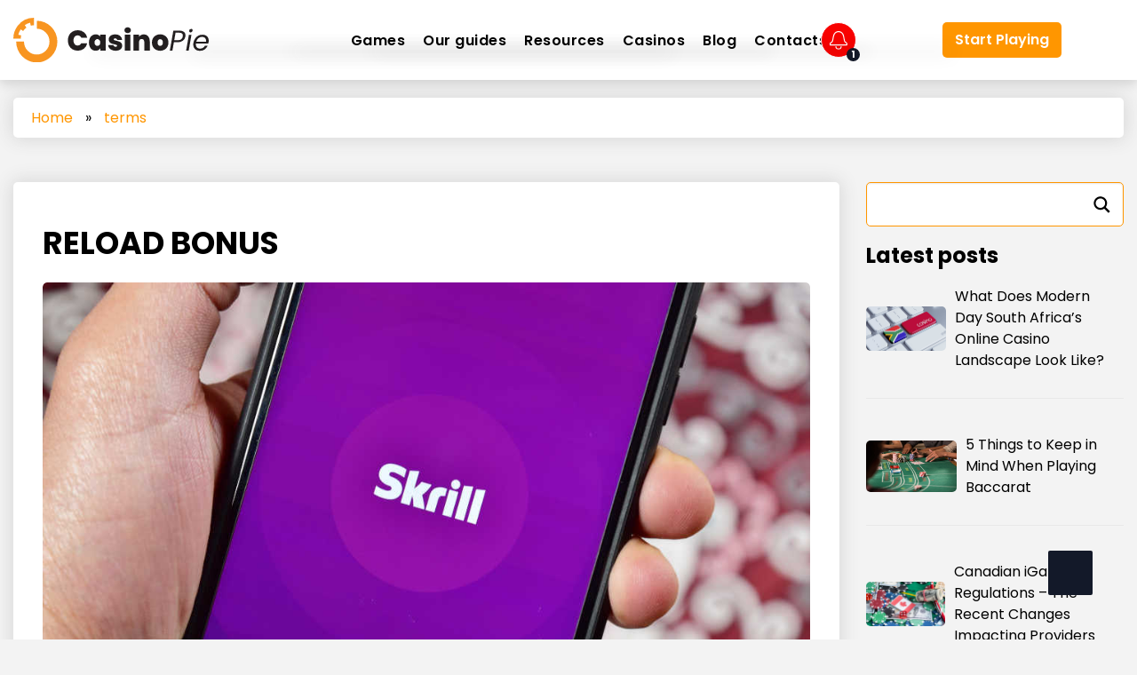

--- FILE ---
content_type: text/html; charset=UTF-8
request_url: https://casinopie.com/reload-bonus/
body_size: 26838
content:
<!doctype html>
<html class="no-js" lang="en">
<head>
<meta charset="utf-8">
<meta http-equiv="x-ua-compatible" content="ie=edge">
<meta name="viewport" content="width=device-width, initial-scale=1.0">

<link rel="preconnect" href="https://fonts.gstatic.com">
<meta name='robots' content='index, follow, max-image-preview:large, max-snippet:-1, max-video-preview:-1' />

	<!-- This site is optimized with the Yoast SEO plugin v25.4 - https://yoast.com/wordpress/plugins/seo/ -->
	<title>Reload Bonus Description - A Reward for Loyal Casino Players</title>
<link data-rocket-preload as="style" href="https://fonts.googleapis.com/css2?family=Open+Sans+Condensed%3Awght%40700&#038;ver=6.9&#038;family=Poppins:wght@300;400;500;600;700&#038;display=swap" rel="preload">
<link href="https://fonts.googleapis.com/css2?family=Open+Sans+Condensed%3Awght%40700&#038;ver=6.9&#038;family=Poppins:wght@300;400;500;600;700&#038;display=swap" media="print" onload="this.media=&#039;all&#039;" rel="stylesheet">
<noscript><link rel="stylesheet" href="https://fonts.googleapis.com/css2?family=Open+Sans+Condensed%3Awght%40700&#038;ver=6.9&#038;family=Poppins:wght@300;400;500;600;700&#038;display=swap"></noscript>
	<meta name="description" content="Learn what a casino reload bonus is, how it works, and why operators offer this type of promotion to its existing player base." />
	<link rel="canonical" href="https://casinopie.com/reload-bonus/" />
	<meta property="og:locale" content="en_US" />
	<meta property="og:type" content="article" />
	<meta property="og:title" content="Reload Bonus Description - A Reward for Loyal Casino Players" />
	<meta property="og:description" content="Learn what a casino reload bonus is, how it works, and why operators offer this type of promotion to its existing player base." />
	<meta property="og:url" content="https://casinopie.com/reload-bonus/" />
	<meta property="og:site_name" content="casinopie.com" />
	<meta property="article:published_time" content="2021-12-15T21:02:02+00:00" />
	<meta property="og:image" content="https://casinopie.com/wp-content/uploads/2021/12/Reload-bonus.jpg" />
	<meta property="og:image:width" content="1030" />
	<meta property="og:image:height" content="579" />
	<meta property="og:image:type" content="image/jpeg" />
	<meta name="author" content="casino4you" />
	<meta name="twitter:card" content="summary_large_image" />
	<meta name="twitter:label1" content="Written by" />
	<meta name="twitter:data1" content="casino4you" />
	<meta name="twitter:label2" content="Est. reading time" />
	<meta name="twitter:data2" content="4 minutes" />
	<script type="application/ld+json" class="yoast-schema-graph">{"@context":"https://schema.org","@graph":[{"@type":"WebPage","@id":"https://casinopie.com/reload-bonus/","url":"https://casinopie.com/reload-bonus/","name":"Reload Bonus Description - A Reward for Loyal Casino Players","isPartOf":{"@id":"https://casinopie.com/#website"},"primaryImageOfPage":{"@id":"https://casinopie.com/reload-bonus/#primaryimage"},"image":{"@id":"https://casinopie.com/reload-bonus/#primaryimage"},"thumbnailUrl":"https://casinopie.com/wp-content/uploads/2021/12/Reload-bonus.jpg","datePublished":"2021-12-15T21:02:02+00:00","author":{"@id":"https://casinopie.com/#/schema/person/d2bdeed483092bdd978c4cb2e757bcd1"},"description":"Learn what a casino reload bonus is, how it works, and why operators offer this type of promotion to its existing player base.","breadcrumb":{"@id":"https://casinopie.com/reload-bonus/#breadcrumb"},"inLanguage":"en-US","potentialAction":[{"@type":"ReadAction","target":["https://casinopie.com/reload-bonus/"]}]},{"@type":"ImageObject","inLanguage":"en-US","@id":"https://casinopie.com/reload-bonus/#primaryimage","url":"https://casinopie.com/wp-content/uploads/2021/12/Reload-bonus.jpg","contentUrl":"https://casinopie.com/wp-content/uploads/2021/12/Reload-bonus.jpg","width":1030,"height":579,"caption":"Reload bonus"},{"@type":"BreadcrumbList","@id":"https://casinopie.com/reload-bonus/#breadcrumb","itemListElement":[{"@type":"ListItem","position":1,"name":"Home","item":"https://casinopie.com/"},{"@type":"ListItem","position":2,"name":"terms","item":"https://casinopie.com/category/terms/"},{"@type":"ListItem","position":3,"name":"Reload Bonus"}]},{"@type":"WebSite","@id":"https://casinopie.com/#website","url":"https://casinopie.com/","name":"casinopie.com","description":"","potentialAction":[{"@type":"SearchAction","target":{"@type":"EntryPoint","urlTemplate":"https://casinopie.com/?s={search_term_string}"},"query-input":{"@type":"PropertyValueSpecification","valueRequired":true,"valueName":"search_term_string"}}],"inLanguage":"en-US"},{"@type":"Person","@id":"https://casinopie.com/#/schema/person/d2bdeed483092bdd978c4cb2e757bcd1","name":"casino4you","image":{"@type":"ImageObject","inLanguage":"en-US","@id":"https://casinopie.com/#/schema/person/image/","url":"https://secure.gravatar.com/avatar/0e9c10fcffd3efc9ffa60f8ea082c2cc73710008ec2c8326af1e10c874bbcfec?s=96&d=mm&r=g","contentUrl":"https://secure.gravatar.com/avatar/0e9c10fcffd3efc9ffa60f8ea082c2cc73710008ec2c8326af1e10c874bbcfec?s=96&d=mm&r=g","caption":"casino4you"},"url":"https://casinopie.com/author/casino4you/"}]}</script>
	<!-- / Yoast SEO plugin. -->


<link rel='dns-prefetch' href='//kit.fontawesome.com' />
<link rel='dns-prefetch' href='//fonts.googleapis.com' />
<link href='https://fonts.gstatic.com' crossorigin rel='preconnect' />
<link rel="alternate" type="application/rss+xml" title="casinopie.com &raquo; Reload Bonus Comments Feed" href="https://casinopie.com/reload-bonus/feed/" />
<link rel="alternate" title="oEmbed (JSON)" type="application/json+oembed" href="https://casinopie.com/wp-json/oembed/1.0/embed?url=https%3A%2F%2Fcasinopie.com%2Freload-bonus%2F" />
<link rel="alternate" title="oEmbed (XML)" type="text/xml+oembed" href="https://casinopie.com/wp-json/oembed/1.0/embed?url=https%3A%2F%2Fcasinopie.com%2Freload-bonus%2F&#038;format=xml" />
<style id='wp-img-auto-sizes-contain-inline-css' type='text/css'>
img:is([sizes=auto i],[sizes^="auto," i]){contain-intrinsic-size:3000px 1500px}
/*# sourceURL=wp-img-auto-sizes-contain-inline-css */
</style>
<style id='wp-emoji-styles-inline-css' type='text/css'>

	img.wp-smiley, img.emoji {
		display: inline !important;
		border: none !important;
		box-shadow: none !important;
		height: 1em !important;
		width: 1em !important;
		margin: 0 0.07em !important;
		vertical-align: -0.1em !important;
		background: none !important;
		padding: 0 !important;
	}
/*# sourceURL=wp-emoji-styles-inline-css */
</style>
<style id='wp-block-library-inline-css' type='text/css'>
:root{--wp-block-synced-color:#7a00df;--wp-block-synced-color--rgb:122,0,223;--wp-bound-block-color:var(--wp-block-synced-color);--wp-editor-canvas-background:#ddd;--wp-admin-theme-color:#007cba;--wp-admin-theme-color--rgb:0,124,186;--wp-admin-theme-color-darker-10:#006ba1;--wp-admin-theme-color-darker-10--rgb:0,107,160.5;--wp-admin-theme-color-darker-20:#005a87;--wp-admin-theme-color-darker-20--rgb:0,90,135;--wp-admin-border-width-focus:2px}@media (min-resolution:192dpi){:root{--wp-admin-border-width-focus:1.5px}}.wp-element-button{cursor:pointer}:root .has-very-light-gray-background-color{background-color:#eee}:root .has-very-dark-gray-background-color{background-color:#313131}:root .has-very-light-gray-color{color:#eee}:root .has-very-dark-gray-color{color:#313131}:root .has-vivid-green-cyan-to-vivid-cyan-blue-gradient-background{background:linear-gradient(135deg,#00d084,#0693e3)}:root .has-purple-crush-gradient-background{background:linear-gradient(135deg,#34e2e4,#4721fb 50%,#ab1dfe)}:root .has-hazy-dawn-gradient-background{background:linear-gradient(135deg,#faaca8,#dad0ec)}:root .has-subdued-olive-gradient-background{background:linear-gradient(135deg,#fafae1,#67a671)}:root .has-atomic-cream-gradient-background{background:linear-gradient(135deg,#fdd79a,#004a59)}:root .has-nightshade-gradient-background{background:linear-gradient(135deg,#330968,#31cdcf)}:root .has-midnight-gradient-background{background:linear-gradient(135deg,#020381,#2874fc)}:root{--wp--preset--font-size--normal:16px;--wp--preset--font-size--huge:42px}.has-regular-font-size{font-size:1em}.has-larger-font-size{font-size:2.625em}.has-normal-font-size{font-size:var(--wp--preset--font-size--normal)}.has-huge-font-size{font-size:var(--wp--preset--font-size--huge)}.has-text-align-center{text-align:center}.has-text-align-left{text-align:left}.has-text-align-right{text-align:right}.has-fit-text{white-space:nowrap!important}#end-resizable-editor-section{display:none}.aligncenter{clear:both}.items-justified-left{justify-content:flex-start}.items-justified-center{justify-content:center}.items-justified-right{justify-content:flex-end}.items-justified-space-between{justify-content:space-between}.screen-reader-text{border:0;clip-path:inset(50%);height:1px;margin:-1px;overflow:hidden;padding:0;position:absolute;width:1px;word-wrap:normal!important}.screen-reader-text:focus{background-color:#ddd;clip-path:none;color:#444;display:block;font-size:1em;height:auto;left:5px;line-height:normal;padding:15px 23px 14px;text-decoration:none;top:5px;width:auto;z-index:100000}html :where(.has-border-color){border-style:solid}html :where([style*=border-top-color]){border-top-style:solid}html :where([style*=border-right-color]){border-right-style:solid}html :where([style*=border-bottom-color]){border-bottom-style:solid}html :where([style*=border-left-color]){border-left-style:solid}html :where([style*=border-width]){border-style:solid}html :where([style*=border-top-width]){border-top-style:solid}html :where([style*=border-right-width]){border-right-style:solid}html :where([style*=border-bottom-width]){border-bottom-style:solid}html :where([style*=border-left-width]){border-left-style:solid}html :where(img[class*=wp-image-]){height:auto;max-width:100%}:where(figure){margin:0 0 1em}html :where(.is-position-sticky){--wp-admin--admin-bar--position-offset:var(--wp-admin--admin-bar--height,0px)}@media screen and (max-width:600px){html :where(.is-position-sticky){--wp-admin--admin-bar--position-offset:0px}}
/*wp_block_styles_on_demand_placeholder:6968d56c9a26f*/
/*# sourceURL=wp-block-library-inline-css */
</style>
<style id='classic-theme-styles-inline-css' type='text/css'>
/*! This file is auto-generated */
.wp-block-button__link{color:#fff;background-color:#32373c;border-radius:9999px;box-shadow:none;text-decoration:none;padding:calc(.667em + 2px) calc(1.333em + 2px);font-size:1.125em}.wp-block-file__button{background:#32373c;color:#fff;text-decoration:none}
/*# sourceURL=/wp-includes/css/classic-themes.min.css */
</style>
<link rel='stylesheet' id='pcards_style-css' href='https://casinopie.com/wp-content/plugins/playing-card-notations-pcn/pcards.css?ver=6.9' type='text/css' media='all' />

<link rel='stylesheet' id='ub-extension-style-css-css' href='https://casinopie.com/wp-content/plugins/ultimate-blocks/src/extensions/style.css?ver=6.9' type='text/css' media='all' />
<link rel='stylesheet' id='lobby-styles-css' href='https://casinopie.com/wp-content/plugins/vegashero/templates/css/vh-lobby.css?ver=6.9' type='text/css' media='all' />
<link rel='stylesheet' id='page-styles-css' href='https://casinopie.com/wp-content/plugins/vegashero/templates/css/vh-game.css?ver=6.9' type='text/css' media='all' />
<link rel='stylesheet' id='dashicons-css' href='https://casinopie.com/wp-includes/css/dashicons.min.css?ver=6.9' type='text/css' media='all' />
<link rel='stylesheet' id='main-stylesheet-css' href='https://casinopie.com/wp-content/themes/poker/css/app.css?ver=1768478060' type='text/css' media='' />
<style id='akismet-widget-style-inline-css' type='text/css'>

			.a-stats {
				--akismet-color-mid-green: #357b49;
				--akismet-color-white: #fff;
				--akismet-color-light-grey: #f6f7f7;

				max-width: 350px;
				width: auto;
			}

			.a-stats * {
				all: unset;
				box-sizing: border-box;
			}

			.a-stats strong {
				font-weight: 600;
			}

			.a-stats a.a-stats__link,
			.a-stats a.a-stats__link:visited,
			.a-stats a.a-stats__link:active {
				background: var(--akismet-color-mid-green);
				border: none;
				box-shadow: none;
				border-radius: 8px;
				color: var(--akismet-color-white);
				cursor: pointer;
				display: block;
				font-family: -apple-system, BlinkMacSystemFont, 'Segoe UI', 'Roboto', 'Oxygen-Sans', 'Ubuntu', 'Cantarell', 'Helvetica Neue', sans-serif;
				font-weight: 500;
				padding: 12px;
				text-align: center;
				text-decoration: none;
				transition: all 0.2s ease;
			}

			/* Extra specificity to deal with TwentyTwentyOne focus style */
			.widget .a-stats a.a-stats__link:focus {
				background: var(--akismet-color-mid-green);
				color: var(--akismet-color-white);
				text-decoration: none;
			}

			.a-stats a.a-stats__link:hover {
				filter: brightness(110%);
				box-shadow: 0 4px 12px rgba(0, 0, 0, 0.06), 0 0 2px rgba(0, 0, 0, 0.16);
			}

			.a-stats .count {
				color: var(--akismet-color-white);
				display: block;
				font-size: 1.5em;
				line-height: 1.4;
				padding: 0 13px;
				white-space: nowrap;
			}
		
/*# sourceURL=akismet-widget-style-inline-css */
</style>
<link rel='stylesheet' id='tablepress-default-css' href='https://casinopie.com/wp-content/plugins/tablepress/css/build/default.css?ver=3.1.3' type='text/css' media='all' />
<style id='kadence-blocks-global-variables-inline-css' type='text/css'>
:root {--global-kb-font-size-sm:clamp(0.8rem, 0.73rem + 0.217vw, 0.9rem);--global-kb-font-size-md:clamp(1.1rem, 0.995rem + 0.326vw, 1.25rem);--global-kb-font-size-lg:clamp(1.75rem, 1.576rem + 0.543vw, 2rem);--global-kb-font-size-xl:clamp(2.25rem, 1.728rem + 1.63vw, 3rem);--global-kb-font-size-xxl:clamp(2.5rem, 1.456rem + 3.26vw, 4rem);--global-kb-font-size-xxxl:clamp(2.75rem, 0.489rem + 7.065vw, 6rem);}:root {--global-palette1: #3182CE;--global-palette2: #2B6CB0;--global-palette3: #1A202C;--global-palette4: #2D3748;--global-palette5: #4A5568;--global-palette6: #718096;--global-palette7: #EDF2F7;--global-palette8: #F7FAFC;--global-palette9: #ffffff;}
/*# sourceURL=kadence-blocks-global-variables-inline-css */
</style>
<script type="text/javascript" src="https://casinopie.com/wp-content/themes/poker/node_modules/jquery/dist/jquery.min.js?ver=6.9" id="jquery-js"></script>
<link rel="https://api.w.org/" href="https://casinopie.com/wp-json/" /><link rel="alternate" title="JSON" type="application/json" href="https://casinopie.com/wp-json/wp/v2/posts/4614" /><link rel="EditURI" type="application/rsd+xml" title="RSD" href="https://casinopie.com/xmlrpc.php?rsd" />
<meta name="generator" content="WordPress 6.9" />
<link rel='shortlink' href='https://casinopie.com/?p=4614' />

		<!-- GA Google Analytics @ https://m0n.co/ga -->
		<script async src="https://www.googletagmanager.com/gtag/js?id=UA-173263209-1"></script>
		<script>
			window.dataLayer = window.dataLayer || [];
			function gtag(){dataLayer.push(arguments);}
			gtag('js', new Date());
			gtag('config', 'UA-173263209-1');
		</script>

	<!-- site-navigation-element Schema optimized by Schema Pro --><script type="application/ld+json">{"@context":"https:\/\/schema.org","@graph":[{"@context":"https:\/\/schema.org","@type":"SiteNavigationElement","id":"site-navigation","name":"Games","url":"#"},{"@context":"https:\/\/schema.org","@type":"SiteNavigationElement","id":"site-navigation","name":"Guides","url":"#"},{"@context":"https:\/\/schema.org","@type":"SiteNavigationElement","id":"site-navigation","name":"How To Play Slots","url":"https:\/\/casinopie.com\/how-to-win-at-slots\/"},{"@context":"https:\/\/schema.org","@type":"SiteNavigationElement","id":"site-navigation","name":"Blackjack Basics","url":"https:\/\/casinopie.com\/blackjack-rules\/"},{"@context":"https:\/\/schema.org","@type":"SiteNavigationElement","id":"site-navigation","name":"Roulette Rules","url":"https:\/\/casinopie.com\/roulette-rules\/"},{"@context":"https:\/\/schema.org","@type":"SiteNavigationElement","id":"site-navigation","name":"European Roulette","url":"https:\/\/casinopie.com\/european-roulette-wheel\/"},{"@context":"https:\/\/schema.org","@type":"SiteNavigationElement","id":"site-navigation","name":"American Roulette","url":"https:\/\/casinopie.com\/american-roulette-wheel\/"},{"@context":"https:\/\/schema.org","@type":"SiteNavigationElement","id":"site-navigation","name":"French Roulette","url":"https:\/\/casinopie.com\/french-roulette\/"},{"@context":"https:\/\/schema.org","@type":"SiteNavigationElement","id":"site-navigation","name":"How To Play Craps","url":"https:\/\/casinopie.com\/how-to-play-craps-game\/"},{"@context":"https:\/\/schema.org","@type":"SiteNavigationElement","id":"site-navigation","name":"Video Poker","url":"https:\/\/casinopie.com\/video-poker\/"},{"@context":"https:\/\/schema.org","@type":"SiteNavigationElement","id":"site-navigation","name":"Top Slots","url":"#"},{"@context":"https:\/\/schema.org","@type":"SiteNavigationElement","id":"site-navigation","name":"Sweet Bonanza","url":"https:\/\/casinopie.com\/play\/sweet-bonanza-demo-slot\/"},{"@context":"https:\/\/schema.org","@type":"SiteNavigationElement","id":"site-navigation","name":"Rainbow Riches","url":"https:\/\/casinopie.com\/play\/rainbow-riches-demo-slot\/"},{"@context":"https:\/\/schema.org","@type":"SiteNavigationElement","id":"site-navigation","name":"Aviator Slot","url":"https:\/\/casinopie.com\/play\/aviator-demo-slot\/"},{"@context":"https:\/\/schema.org","@type":"SiteNavigationElement","id":"site-navigation","name":"Plinko Game","url":"https:\/\/casinopie.com\/play\/plinko-demo-slot\/"},{"@context":"https:\/\/schema.org","@type":"SiteNavigationElement","id":"site-navigation","name":"Bonanza","url":"https:\/\/casinopie.com\/play\/bonanza-demo-slot\/"},{"@context":"https:\/\/schema.org","@type":"SiteNavigationElement","id":"site-navigation","name":"Zeus Slot","url":"https:\/\/casinopie.com\/play\/zeus-demo-slot\/"},{"@context":"https:\/\/schema.org","@type":"SiteNavigationElement","id":"site-navigation","name":"Joker\u2019s Jewels","url":"https:\/\/casinopie.com\/play\/jokers-jewels-demo-slot\/"},{"@context":"https:\/\/schema.org","@type":"SiteNavigationElement","id":"site-navigation","name":"Gates Of Olympus","url":"https:\/\/casinopie.com\/play\/gates-of-olympus-demo-slot\/"},{"@context":"https:\/\/schema.org","@type":"SiteNavigationElement","id":"site-navigation","name":"Money Train 2","url":"https:\/\/casinopie.com\/play\/money-train-2-demo-slot\/"},{"@context":"https:\/\/schema.org","@type":"SiteNavigationElement","id":"site-navigation","name":"Our guides","url":"#"},{"@context":"https:\/\/schema.org","@type":"SiteNavigationElement","id":"site-navigation","name":"Tips","url":"#"},{"@context":"https:\/\/schema.org","@type":"SiteNavigationElement","id":"site-navigation","name":"Slots Secrets","url":"https:\/\/casinopie.com\/casino-slot-machine-secrets\/"},{"@context":"https:\/\/schema.org","@type":"SiteNavigationElement","id":"site-navigation","name":"Basic Blackjack Strategy","url":"https:\/\/casinopie.com\/basic-blackjack-strategy\/"},{"@context":"https:\/\/schema.org","@type":"SiteNavigationElement","id":"site-navigation","name":"Roulette Strategy","url":"https:\/\/casinopie.com\/roulette-strategy\/"},{"@context":"https:\/\/schema.org","@type":"SiteNavigationElement","id":"site-navigation","name":"Craps Strategy","url":"https:\/\/casinopie.com\/craps-strategy-odds\/"},{"@context":"https:\/\/schema.org","@type":"SiteNavigationElement","id":"site-navigation","name":"Video Poker Strategy","url":"https:\/\/casinopie.com\/video-poker-strategy\/"},{"@context":"https:\/\/schema.org","@type":"SiteNavigationElement","id":"site-navigation","name":"Jacks or Better","url":"https:\/\/casinopie.com\/jacks-or-better-strategy\/"},{"@context":"https:\/\/schema.org","@type":"SiteNavigationElement","id":"site-navigation","name":"Deuces Wild","url":"https:\/\/casinopie.com\/deuces-wild-strategy\/"},{"@context":"https:\/\/schema.org","@type":"SiteNavigationElement","id":"site-navigation","name":"Blackjack","url":"https:\/\/casinopie.com\/blackjack\/"},{"@context":"https:\/\/schema.org","@type":"SiteNavigationElement","id":"site-navigation","name":"Betting Strategy","url":"https:\/\/casinopie.com\/best-blackjack-betting-strategy\/"},{"@context":"https:\/\/schema.org","@type":"SiteNavigationElement","id":"site-navigation","name":"Single Deck","url":"https:\/\/casinopie.com\/single-deck-blackjack-strategy\/"},{"@context":"https:\/\/schema.org","@type":"SiteNavigationElement","id":"site-navigation","name":"Double Down","url":"https:\/\/casinopie.com\/blackjack-double-down\/"},{"@context":"https:\/\/schema.org","@type":"SiteNavigationElement","id":"site-navigation","name":"Surrender Rules","url":"https:\/\/casinopie.com\/blackjack-surrender\/"},{"@context":"https:\/\/schema.org","@type":"SiteNavigationElement","id":"site-navigation","name":"Side Bets","url":"https:\/\/casinopie.com\/blackjack-side-bets\/"},{"@context":"https:\/\/schema.org","@type":"SiteNavigationElement","id":"site-navigation","name":"Insurance","url":"https:\/\/casinopie.com\/blackjack-insurance\/"},{"@context":"https:\/\/schema.org","@type":"SiteNavigationElement","id":"site-navigation","name":"Resources","url":"#"},{"@context":"https:\/\/schema.org","@type":"SiteNavigationElement","id":"site-navigation","name":"Popular Pages","url":"#"},{"@context":"https:\/\/schema.org","@type":"SiteNavigationElement","id":"site-navigation","name":"Free Games","url":"https:\/\/casinopie.com\/games\/free\/"},{"@context":"https:\/\/schema.org","@type":"SiteNavigationElement","id":"site-navigation","name":"Free Slots","url":"https:\/\/casinopie.com\/slots\/free\/"},{"@context":"https:\/\/schema.org","@type":"SiteNavigationElement","id":"site-navigation","name":"Facebook Casino Games","url":"https:\/\/casinopie.com\/facebook-casino-games\/"},{"@context":"https:\/\/schema.org","@type":"SiteNavigationElement","id":"site-navigation","name":"Our Recommendations","url":"#"},{"@context":"https:\/\/schema.org","@type":"SiteNavigationElement","id":"site-navigation","name":"Blackjack cheat sheet","url":"https:\/\/casinopie.com\/blackjack-cheat-sheet\/"},{"@context":"https:\/\/schema.org","@type":"SiteNavigationElement","id":"site-navigation","name":"Gambling Terms","url":"https:\/\/casinopie.com\/gambling-terms\/"},{"@context":"https:\/\/schema.org","@type":"SiteNavigationElement","id":"site-navigation","name":"Casino Quiz","url":"https:\/\/casinopie.com\/quiz"},{"@context":"https:\/\/schema.org","@type":"SiteNavigationElement","id":"site-navigation","name":"Casinos","url":"#"},{"@context":"https:\/\/schema.org","@type":"SiteNavigationElement","id":"site-navigation","name":"Top sites","url":"#"},{"@context":"https:\/\/schema.org","@type":"SiteNavigationElement","id":"site-navigation","name":"Real Money Casinos","url":"https:\/\/casinopie.com\/casinos\/"},{"@context":"https:\/\/schema.org","@type":"SiteNavigationElement","id":"site-navigation","name":"Best casino bonuses","url":"https:\/\/casinopie.com\/bonus\/"},{"@context":"https:\/\/schema.org","@type":"SiteNavigationElement","id":"site-navigation","name":"Live Dealer Casinos","url":"https:\/\/casinopie.com\/live-dealer-casinos\/"},{"@context":"https:\/\/schema.org","@type":"SiteNavigationElement","id":"site-navigation","name":"Live Dealer Blackjack","url":"https:\/\/casinopie.com\/live-dealer-casinos\/blackjack-online\/"},{"@context":"https:\/\/schema.org","@type":"SiteNavigationElement","id":"site-navigation","name":"Online Gambling Sites","url":"https:\/\/casinopie.com\/online-gambling-sites\/"},{"@context":"https:\/\/schema.org","@type":"SiteNavigationElement","id":"site-navigation","name":"Online Poker Sites","url":"https:\/\/casinopie.com\/poker\/"},{"@context":"https:\/\/schema.org","@type":"SiteNavigationElement","id":"site-navigation","name":"Top games","url":"#"},{"@context":"https:\/\/schema.org","@type":"SiteNavigationElement","id":"site-navigation","name":"Online Slots","url":"https:\/\/casinopie.com\/slots\/"},{"@context":"https:\/\/schema.org","@type":"SiteNavigationElement","id":"site-navigation","name":"Roulette","url":"https:\/\/casinopie.com\/roulette\/"},{"@context":"https:\/\/schema.org","@type":"SiteNavigationElement","id":"site-navigation","name":"Blog","url":"https:\/\/casinopie.com\/blog\/"},{"@context":"https:\/\/schema.org","@type":"SiteNavigationElement","id":"site-navigation","name":"Contacts","url":"https:\/\/casinopie.com\/contact\/"}]}</script><!-- / site-navigation-element Schema optimized by Schema Pro -->			<style id="wpsp-style-frontend"></style>
			<link rel="icon" href="https://casinopie.com/wp-content/uploads/2022/05/cropped-casinopie-favicon-32x32.png" sizes="32x32" />
<link rel="icon" href="https://casinopie.com/wp-content/uploads/2022/05/cropped-casinopie-favicon-192x192.png" sizes="192x192" />
<link rel="apple-touch-icon" href="https://casinopie.com/wp-content/uploads/2022/05/cropped-casinopie-favicon-180x180.png" />
<meta name="msapplication-TileImage" content="https://casinopie.com/wp-content/uploads/2022/05/cropped-casinopie-favicon-270x270.png" />
		<style type="text/css" id="wp-custom-css">
			.home-coaching {
    padding: 2.75rem 0rem;
    position: relative;
	    margin-bottom: 1.8rem
}

.wp-caption {
	max-width: 100%!important;
}
/* WEBINAR */
.Webinar-logo-mobile .logos {
    display: none;
}
/* END */

/* Old Enfold */

/* Button */
.wp-block-button__link {
    color: #fff !important;
    background-color: #ff9600;
    font-weight: 700;
    padding: 10px 15px;
    display: inline-block;
    text-align: center;
    border-radius: 5px !important;
}
.wp-block-buttons {
    display: block !important;
}
div#interact-promotion-announcement-bar {
    display: none !important;
}
span.image-overlay.overlay-type-extern {
    display: none !important;
}
.avia_textblock h1 {
    display: none;
}
.avia-image-container.av-styling-.avia-builder-el-2.el_after_av_textblock.el_before_av_social_share.avia-align-center {
    display: none;
}
.av-share-box {
    display: none;
}
.bellimage-wrapper img {
    max-width: 20px;
}
.single iframe {
    width: 100%;
    height: 500px;
    /*height: 100%;
    max-height: 560;*/
    margin: 2em auto;
}
#mlb2-1967988.ml-form-embedContainer {
    height: auto !important;
}
#mlb2-1964822.ml-form-embedContainer {
    height: auto !important;
}
#mlb2-1579310.ml-form-embedContainer {
    height: auto !important;
}
.uagb-section__wrap .uagb-section__overlay {
    height: auto;

}
.page-id-799 iframe {
    width: 100% !important;
}

.page-id-1176 .wp-block-uagb-section {
    background-color: #131929;
}
.top-banner {
    background-color: #131929;
}

/* ACCORDION */
.home-faq ul.faqs li .question {
    display: grid;
    justify-content: space-between;
    grid-template-columns: auto 20px;
}
.home-faq ul.faqs li .question::after {
    position: absolute;
    top: 0;
    bottom: 0;
    right: 0;
    margin: unset;
    display: block;

}
/* END */

/* posts*/
.inner-content a {
    color: #ff9600;
}

.single-post h1 {
    display: none;
}
h1.post-title {
    display: block !important;
}
.single-post-page .benefits-title {
    margin-bottom: 1.75rem;
}
.mobile-only img {
    display:none;
}
img.mobile-only {
    display: none;
}

.desktop-only img {
    display:block;
}
av-small-hide {
    display: block;
}

.av-mini-hide {
    display: block;
}
.mobile-sidebar {
    display: none;
}
.sidebar .title {
    color: #000;
    font-weight: 700;
    font-size: 24px;
}
.sidebar {
    background-color: transparent !important;
    box-shadow: none !important;
}
/* Tables */

td {
    text-align: center;
}
th {
    font-size: 0.8em;
    padding: 1em;
    word-break: initial;}
ul.pricing-table.avia-desc-col {
    width: 50%;
    float: left;
}
.pricing-table-wrap ul li {
    text-align: center;
    list-style: none;
}
.pricing-table-wrap ul li {
    text-align: center;
    list-style: none;
    border: 1px solid black;
    padding: 0.5em;
}
td::before {
    display: none !important;
}

/*.sidebar .widget-last {
top: 120px !important;
}*/
.deal-of-the-week img {
    width: 100%;
}
.deal-of-the-week.sidebar-banner-image {
    margin-bottom: 30px !important;
    display: flex;
}
.deal-of-the-week a {
    color: #ff9600;
    width: 100%;
}
.sidebar-banner-image {
    margin-bottom: 15px !important;
}
.sidebar-banner-image a {
    display: block;
}
.sidebar-banner-image img {
    border-radius: 10px;
}
.header-nav {
    position: sticky;
    top: 0%;
    z-index: 99999999
}
ul.ez-toc-list li a {
    color: black !important;
    font-weight: normal;
}
.logos-wrap img {
    width: 10%;
}


/*iframe {
    min-height: 440px;
}*/
h1.post-title {
    display: inline !important;
}

.single-post-page h1, .single-post-page h2, .single-post-page h3, .single-post-page h4 {
    word-break: break-word;
}
.single-post-page div {
    word-break: break-word;
}
p {
    word-break: break-word;
}
li {
    word-break: break-word;
}
a.wp-block-button__link.has-white-color.has-text-color.has-background {
    word-break: break-word;
}
.sidebar .side-posts .single-post .text-wrap {
    word-break: break-word;
}

.av-medium-hide {
    display: none;
}

.av-desktop-hide {
    display: none;
}
/* Pages */
.page-id-1211 .cards-wrap {
    max-width: 890px;
    margin: 0 auto;
}
.btn-wrap a {
    color: #ffff !important;
}
.poker-software-tools-item {
    padding-top: 0;
    margin-bottom: 1.875rem !important;
}
em a {
    color: #ff9600;
}
.poker-software-tools-item .section-title {
    color: #FF9600;
}
.page-id-120 section.home-trial {
    display: none;
}
.postid-959 .post-thumbnail {
    display: none;
}
.postid-942 .post-thumbnail {
    display: none;
}
.postid-1003 .post-thumbnail {
    display: none;
}
/*search */
div#ajaxsearchliteres1 {
    margin-top: 35px;
}

/* score stars */
.content-side .cards-wrap .cards .single-card .score .stars i.fa-star-half, .section .cards-wrap .cards .single-card .score .stars i.fa-star-half {
    font-size: 14px;
    color: #FFC20D;
    position: relative;
}

.content-side .cards-wrap .cards .single-card .score {
    width: 25%;
    padding: 10px 12px;
}
.content-side .cards-wrap .cards .single-card .feats {
    width: 50%;
	
}
.content-side .cards-wrap .cards .single-card .bonus, .section .cards-wrap .cards .single-card .bonus {
    width: 20%;
    display: flex;
    flex-direction: column;
    margin-top: 15px;
    padding-left: 20px;
}
.bonus .tools-tooltip {
    margin: 0;
}
.content-side .cards-wrap .cards .single-card .bonus span, .section .cards-wrap .cards .single-card .bonus span {
    font-weight: 800;
    color: #e48607;
    font-size: 26px;
    line-height: 1;
}
.content-side .cards-wrap .cards .single-card .bonus .win-rate span, .section .cards-wrap .cards .single-card .bonus .win-rate span {
    font-weight: 800;
    color: #000;
    font-size: 16px;
    padding-left: 5px;
}
.bonus .tools-tooltip .tt-content {
    margin-left: -175px;
    padding-bottom: 50px;
}
.section .cards-wrap .cards .single-card .score {
    width: 25%;
}
.section .cards-wrap .cards .single-card .feats {
    width: 50%;
}
.content-side .cards-wrap .cards .single-card .feats p:last-child {
    margin-bottom: 0;
}
.content-side .cards-wrap .cards .single-card .feats.no-bonus {
    width: 75%;
    max-width: 100%;
    padding: 10px 30px;
}
@media only screen and (max-width: 1023px) {
	.content-side .cards-wrap .cards .single-card .bonus, .section .cards-wrap .cards .single-card .bonus {
    width: 100%;
    text-align: center;
		padding: 0 16px;
	}
	.bonus .tools-tooltip .tt-content {
    margin-left: -160px;
	}
	.content-side .cards-wrap .cards .single-card .score, .section .cards-wrap .cards .single-card .score {
    width: 100%;
	}
}


.content-side .cards-wrap .cards .single-card .score .stars i.fa-star-half::after, .section .cards-wrap .cards .single-card .score .stars i.fa-star-half::after {
    content: '\f005';
    color: #9C9C9C;
    position: absolute;
    top: 0;
    left: 0;
    z-index: 1;
}
.content-side .cards-wrap .cards .single-card .score .stars i.fa-star-half:before, .section .cards-wrap .cards .single-card .score .stars i.fa-star-half:before {
    position: relative;
    top: 0;
    left: 0;
    z-index: 2;
}
/* home*/
.logos-wrap.no-featured {
	margin-bottom: 100px
}
.logos-wrap img {
    max-width: 100px;
}
.sidebar #text-10 {
    padding: 1.875rem;
    background-color: #131929;
    border-radius: 5px;
    margin-bottom: 1.875rem;
}
.sidebar #text-10 .textwidget a {
    color: #FF9600;
}
.sidebar #text-10 .widget-title {
    color: #fff;
}
.home-hero article img {
    height: auto;
    object-fit: contain;
}
.cell.large-3.post-training-sites img {
    border-radius: 5px;
}
a {
    color: #000;
}

.content-side .cards-wrap .cards .single-card .score .stars, .section .cards-wrap .cards .single-card .score .stars {
    justify-content: center;
}
.content-side .cards-wrap .cards .single-card, .section .cards-wrap .cards .single-card {
    height: 175px !important;
}
.section .cards-wrap .cards .single-card .feats.no-bonus,  .poker-shortcode-tools-table .cards-wrap .cards .single-card .feats.no-bonus {
    width: 75%;
    max-width: 100%;
    padding: 10px 30px;
}

	.poker-shortcode-tools-table .cards-wrap .cards .single-card .feats p:last-child {
    margin-bottom: 0!important;
	}
@media only screen and (max-width: 1200px) {
	.cell.large-9.homepage {
    width: 100%;
	}
	.cell.large-3.desktop-sidebar.homepage {
    display: none;
	}
}

@media only screen and (max-width: 1023px) {
	.content-side .cards-wrap .cards .single-card .feats, .section .cards-wrap .cards .single-card .feats a {
    text-align: center;
	}
	.content-side .cards-wrap .cards .single-card .feats a p, .section .cards-wrap .cards .single-card .feats a p {
    justify-content: center;
	}
	.content-side .cards-wrap .cards .single-card, .section .cards-wrap .cards .single-card {
    height: auto !important;
	}
	.content-side .cards-wrap .cards .single-card .feats, .content-side .cards-wrap .cards .single-card .feats.no-bonus, .section .cards-wrap .cards .single-card .feats, .section .cards-wrap .cards .single-card .feats.no-bonus {
    width: 100%;
	}
	.content-side .cards-wrap .cards .single-card img, .section .cards-wrap .cards .single-card .image-wrap img {
	height: auto;
	}
	
}

@media print, screen and (max-width: 1200px) {

    .poker-shortcode-tools-table.section .cards-wrap .cards .single-card  {
        flex-direction: column;
        height: auto!important;
        padding-left: 0;
    }

    .poker-shortcode-tools-table.section .cards-wrap .cards .single-card .image-wrap {
        width: 100%;
        position: relative;
    }

    .poker-shortcode-tools-table.section .cards-wrap .cards .single-card img {
            width: 100%;
        }

    .poker-shortcode-tools-table .cards-wrap .cards .single-card .feats, .poker-shortcode-tools-table .cards-wrap .cards .single-card .feats a {
            text-align: center;
    }
    .poker-shortcode-tools-table .cards-wrap .cards .single-card .feats, .poker-shortcode-tools-table .cards-wrap .cards .single-card .feats a p {
        justify-content: center;
    }
    .poker-shortcode-tools-table .cards-wrap .cards .single-card .bonus, .poker-shortcode-tools-table .cards-wrap .cards .single-card .bonus {
        width: 100%;
        text-align: center;
    }
    .poker-shortcode-tools-table .bonus .tools-tooltip .tt-content {
        margin-left: -160px;
    }
    .poker-shortcode-tools-table .cards-wrap .cards .single-card .score, .poker-shortcode-tools-table .cards-wrap .cards .single-card .score {
        width: 100%;
        border-left: 0;
        border-top: 1px solid #e8e8e8;
    }
		.poker-shortcode-tools-table .cards-wrap .cards .single-card .feats, .poker-shortcode-tools-table .cards-wrap .cards .single-card .feats.no-bonus {
    width: 100%;
	}
 .poker-shortcode-tools-table .cards-wrap .cards .single-card img {
	height: auto;
}

}


/*
 * Casinos/reviews Hero 
 */

.hero__logo .post-title {
	max-height: 150px;
}

.sticky__hero__logo .post-title {
	max-height: 65px;
	width: 100%;
	height: auto;
}

.hero-banner.reviews {
	padding: 64px 0;
}
.extra__margin {
	padding-right: 64px!important;
}
.post-wrap.hero__logo {
	padding: 0!important;
}

.bonus-container {
	display: grid;
  grid-template-columns: 2fr 3fr;
	column-gap: 15px;
	margin-bottom: 48px
}

.bonus-container .item {
	padding: 10px 0;
	margin: 0 20px;
	font-size: 18px;
	color: #ffffff;
}

.bonus-container .item .item__value {
	color: #ff9600
}

.bonus-container .item:not(:nth-last-child(-n+2)) {
	border-bottom: 1px solid #ffffff73;
}

.cta {
	display: flex;
	justify-content: end;
    align-content: flex-start;
    padding: 20px 20px;
    background: #ff9600;
    border-radius: 15px;
	align-items: center;
}

.cta h4 {
	margin: 0 24px;
}

.cta button {
	padding: 12px 18px;
    background: #131929;
    color: #ffffff;
    border-radius: 4px;
	cursor: pointer;
}
.reviews .terms {
	padding: 24px;
	color: #888888;
}

.about__us {
	background: #1C253D;
	padding: 48px 32px;
	border-radius: 24px;
}

.about__us .about__us--heading {
	display: flex;
  justify-content: space-between;
	margin-bottom: 32px;
}
.about__us .about__us--heading h3:first-child {
	font-weight: 700;
	color: #ffffff;
}

.about__us .about__us--heading h3:last-child {
	color: #ff9600;
}

.about__us--item {
	  display: grid;
    grid-template-columns: 1fr 6fr 4fr 1fr;
	align-items:center;
	margin-bottom: 16px;
}

.about__us--icon {
	width: 50px;
	height: auto;
}

.about__us--item h6 {
	margin: 0 24px;
	color: #ffffff;
}

.rating .fas.fa-star, .rating .fa-star-half {
	color: #ff9600;
}

.about__us--item .fa-star-half {
	position: relative;
}

.about__us--item .fa-star-half:before {
	position: relative;
    top: 0;
    left: 0;
    z-index: 2;
}

.about__us--item .fa-star-half:after {
	content: '\f005';
    color: #9C9C9C;
    position: absolute;
    top: 0;
    left: 0;
    z-index: 1;
}

.rating .fas.fa-star.disable {
	color: #9C9C9C; 
}

.about__us--item .rating__numeric {
	text-align: center;
	color: #ffffff;
}

/*
 * Sticky hero
 */
.mobile__hero--sticky {
	display: none;
}

.mobile__hero--sticky.active {
	display: block;
  position: fixed;
  top: 90px;
  left: 0;
  right: 0;
  z-index: 999999;
}

.mobile__hero--sticky .grid-container {
	display: flex;
  justify-content: space-between;
	background: #131929;
	padding: 24px 48px;
	align-items: center;
	max-height: 175px;
	min-height: 100px;
}


.mobile__hero--sticky .games img, .mobile__hero--sticky .welcome__bonus img {
	width: 65px;
}

.mobile__hero--sticky .games, .mobile__hero--sticky .welcome__bonus {
	display: flex;
  align-items: center;
}

.mobile__hero--sticky .games__inner, .mobile__hero--sticky .welcome__bonus .welcome_inner {
	margin-left: 16px;
	color: #ffffff;
}

.mobile__hero--sticky h6 {
	margin-bottom: 0;
	font-size: 14px;
}

.mobile__hero--sticky  .games__inner span, .mobile__hero--sticky .welcome_inner span {
	font-size: 32px;
	line-height: 1;
}

.mobile__hero--sticky  .button__container a {
	background: #ff9600;
    padding: 14px 32px;
    font-size: 18px;
    font-weight: 700;
    color: #ffffff;
    border-radius: 4px;
}

.mobile__hero--sticky  .button__container a:hover {
	background: #d17b00;
}

@media print, screen and (max-width: 1023px) {
	
	.hero-banner.reviews .post-wrap.hero__logo {
		margin: 0;
		text-align: center;
		padding: 0 33px!important;
	}
	.extra__margin {
		padding: 0!important;
	}
	.cta {
		margin: 0 16px 48px;
	}
	
	.mobile__hero--sticky .grid-container {
		padding: 16px;
	}
	
	.mobile__hero--sticky .sticky__hero__logo, .mobile__hero--sticky .games {
		display: none;
	}
	
	.mobile__hero--sticky .welcome__bonus img {
		width: 45px;
	}
	.mobile__hero--sticky .welcome__bonus h6 {
		font-size: 12px;
	}
	.mobile__hero--sticky .button__container {
		min-width: 125px;
    display: flex;
    justify-content: flex-end;
	}
	.mobile__hero--sticky .button__container a {
		font-size: 16px;
		padding: 14px 24px;
	}
	
	.mobile__hero--sticky .welcome__bonus .welcome_inner {
		margin-left: 8px;
	}
}

@media print, screen and (max-width: 40em) {
	.hero-banner.reviews .bonus-container {
		grid-template-columns: 1fr;
		padding: 15px 33px;
	}
	
	.bonus-container .item:not(:last-child) {
		border-bottom: 1px solid #ffffff73;
	}
	.hero-banner.reviews .cta {
		margin: 0 33px 25px 33px;
	}
}

/* Poker Quotes
.postid-1027 .single-post-page img.attachment-post-thumbnail.size-post-thumbnail.wp-post-image {
	display: none;
}*/
.postid-1027 .poker-shortcodes {
    margin-top: 3em;
}
.postid-1027 div#ez-toc-container {
    display: none;
}
/* ToC */
p.ez-toc-title {
    max-width: 370px !important;
}
ul.ez-toc-list li::marker {
    color: #fff;
}
/* p.ez-toc-title {
	max-width: 370px !important;
	float: left;
}
.ez-toc-title, .ez-toc-title-toggle {
	float: left;
} */
img.wp-image-55055 {
    padding: 2em;
}

.avia-data-table-wrap.avia_responsive_table {
    width: 100%;
    overflow: scroll;
}
/* Posts */
div#secondary-sidebar article.find-path {
    margin: 1em 0em;
}
section.single-post-page .inner-content h1 strong span {
    display: none;
}
@media only screen and (max-width: 600px) {
    .ca_present_list > .present-item > .bonus {
        font-size:13px !important;

    }
    /* Thank you Page */

    .page-id-1667 a.wp-block-button__link.has-white-color.has-text-color.has-background {
        width: 100%;
    }
    .page-id-1667 .wp-block-button {
        width: 100%;
    }
    /*form*/
    .newsletter-form .wpforms-field-container {
        width: 100% !important;
    }
    .wpforms-submit-container {
        overflow: visible !important;
    }
    button#wpforms-submit-945 {
        float: none;
    }
    /*About*/
    .timeline-item {
        width: 50% !important;
    }
}
@media screen and (max-width:768px){
    .poker-shortcodes .logos-wrap {
        width: 100%;
    }
    .Webinar-logo-mobile .logos {
        display: block;
        margin-top: 5em;
    }
    .Webinar-logo-desktop .logos {
        display: none;
    }
    /*posts Mobile */
    .single .wp-block-embed:not(.auto-resize) iframe{
        height: auto !important;
        min-height: 50px;
    }
    .single iframe:not([class]){
        height: auto !important;
    }
}
@media screen and (max-width: 1023px){
    .desktop-sidebar {
        display: none;
    }
    .mobile-sidebar {
        display: block;
    }
    /*Best Poker */
    .top-sites .button-link {
        width: 100%;
        margin-left: -15px;
    }
    /* List Posts */
    section.single-post-page a {
        color: #ff9600;
        /*float: left;*/
    }
    a.vp-s {
        width: 100%;
        float: left;
        clear: both;
    }
    .mobile-only img {
        display: block !important;
    }
    img.mobile-only {
        display: block !important;
    }
    .desktop-only img {
        display: none !important;
    }
}

.mpc-below-posts-desktop {
    display: block;
}

.mpc-below-posts-mobile {
    display: none;
}

@media screen and (max-width: 768px) {
    .mpc-below-posts-desktop {
        display:none;
    }

    .mpc-below-posts-mobile {
        display: block;
    }
}

.ca_present_list img {
    height: 66px;
    width:	66px;
}

.home-hero .side-post > p .title{
    font-size: 16px;
}

@media print, screen and (max-width: 63.99875em) {
    .home-hero .side-post > p .title{
        font-size: 11px;
        height: 100%;
    }
    .home-featured .text-wrap, .home-latest .text-wrap {
        padding: 10%;
    }
    .home-featured .text-wrap h3 a, .home-latest .text-wrap h3 a {
        font-size: .8125rem !important;
    }
    .blog-content .posts-wrap .post .img-link {
        height: auto !important;
    }
    .blog-content .posts-wrap .post img {
        height: auto !important;
    }
    .blog-content .posts-wrap .post .text-wrap {
        padding: 10%;
    }
    .blog-content .posts-wrap .post .text-wrap h3 a {
        font-size: .8125rem;
    }
}
@media screen and (max-width: 980px){
    /* 	.blog-content  .title-wrap .section-title {
            margin-bottom: 0 !important;
        }
        .blog-content .posts-wrap.five {
            -webkit-box-pack: start;
            -ms-flex-pack: start;
            justify-content: start;
        }
        .blog-content .posts-wrap .post {
            max-width: calc(33.33% - 15px ) !important;
            margin-left: 0 !important;
            margin-right: 22.5px !important;
            height: 100%
        }
        .blog-content .posts-wrap .post:nth-child(3n),
        .blog-content .posts-wrap .post:last-child{
            margin-right: 0 !important;
        } */
    .blog-content .posts-wrap .post img {
        min-height: auto;

    }
}
@media screen and (max-width: 768px){
    /* 	.blog-content .featured .posts-wrap .post:first-child {
            max-width: 100% !important;
        }
        .blog-content .featured .posts-wrap .post:nth-child(2n) {
            margin-right: auto !important; */
}

}
/* 	.blog-content .featured  .posts-wrap .post .text-wrap {
		padding: 5%;
	}
	.home-latest .single-post img {
		max-height: 200px;
	}
	.home-latest .single-post > a {
		max-height: 200px !important;
		min-height: 200px !important;
		height: 200px !important;
	}
	.blog-content .posts-wrap .post {
		max-width: calc(50% - 15px ) !important;
		margin-right: auto !important;
	}
	.blog-content .posts-wrap .post:nth-child(3n){
		margin-right: auto !important;
	}
	.blog-content .posts-wrap .post:nth-child(2n),
	.blog-content .posts-wrap .post:last-child{
		margin-right: 0 !important;
	} */
}
@media screen and (max-width: 480px){
    .home-latest .single-post:first-child,
    .home-featured .single-post, .home-latest .single-post {
        width: 100%;
        margin: 0 0 20px;
    }
    body .blog-content .posts-wrap .post:first-child,
    .blog-content .posts-wrap.six .post:first-child,
    .blog-content .posts-wrap.five .post:first-child,
    .blog-content .posts-wrap.two .post:first-child{
        max-width: 100% !important;
    }
    .blog-content .posts-wrap .post {
        max-width: 100% !important;
        margin-right: 0 !important;
    }
    .blog-content .posts-wrap .post:nth-child(3n),.blog-content .posts-wrap .post:nth-child(2n),
    .blog-content .posts-wrap .post:last-child{
        margin-right: 0 !important;
    }
}
/*author */
.page-template-custom-author .strategy-articles .content .single img {
    object-fit: contain;
}
.page-template-custom-author h5.title a {
    color: black !important;
}
.page-template-custom-author .trial-text {
    display: none;
}
.single-author-header .author-name {
    color: #ff9600;
}
/*Josh*/
.poker-software-tools-item {
    padding-top: 0;
    margin-bottom: 1.875rem !important;
}
em a {
    color: #ff9600;
}
.poker-software-tools-item .section-title {
    color: #FF9600;
}

.site a {
    color: #ff9600;
}
.content .page-id-120 a {
    color: #ff9600;
}
/* Anjo */
.mtc-banners.Pot.Limit.Omaha,
.mtc-banners.Reviews {
    display: none;
}
@media print, screen and (max-width: 63.99875em) {
    .blog-content .cat-section .title-wrap a {
        margin-bottom: 19px;
    }
    .blog-content .posts-wrap .post:first-child h3 a {
        font-size: 16px;
    }
}
@media print, screen and (max-width: 39.99875em) {
    .home-hero .side-post p .title {
        font-size: 0.7325rem !important;
    }
    .home-hero .side-post p .title {
        display: block;
        text-overflow: unset;

    }

    .av-medium-hide {
        display: block;
    }

    .av-desktop-hide {
        display: block;
    }
    av-small-hide {
        display: none;
    }

    .av-mini-hide {
        display: none;
    }
}
h2 span {
    color: #000 !important;
}

.toggle_wrap {
    visibility: hidden;
    position: absolute;
    z-index: 0;
    width: 100%;
    left: 120%;
}

.single_toggle {
    padding: 10px 20px;
    border: 1px solid #9A9A9A;
    border-radius: 5px;
    margin-bottom: 20px;
}

.single_toggle .toggler {
    display: grid;
    justify-content: space-between;
    grid-template-columns: auto 20px;
    position: relative;
    margin: 0 !important;
    cursor: pointer;
}

.single_toggle .toggler:after {
    position: absolute;
    top: 0;
    bottom: 0;
    right: 0;
    margin: unset;
    display: block;
    content: '';
    height: 12px;
    width: 12px;
    border-bottom: 2px solid #FF9600;
    border-right: 2px solid #FF9600;
    transform: rotate(
            45deg);
}

.single_toggle .toggle_content {
    margin-top: 30px;
}

body.single-post .single-post-page .inner-content h3,
body.single-post .single-post-page .inner-content h3 span,
body.single-post .single-post-page .inner-content h3 span strong {
    color: #000000 !important;
}

.single-post .hero-banner h1 {
    display: block;
}

.ez-toc-link span {
    color: #000000 !important;
}

.page-template-page-contact a {
    color: #FF9600;
}

@media only screen and (max-width: 767px) {
    .single iframe {
        width: 100%;
    }
    .responsive div .avia_responsive_table .avia-data-table table, .responsive div .avia_responsive_table .avia-data-table tbody, .responsive div .avia_responsive_table .avia-data-table tr, .responsive div .avia_responsive_table .avia-data-table td, .responsive div .avia_responsive_table .avia-data-table th {
        display: block;
        border-top: none;
        border-right: none;
        border-left: none;
        text-align: center;
    }
    .responsive div .avia_responsive_table .avia-data-table table, .responsive div .avia_responsive_table .avia-data-table tbody, .responsive div .avia_responsive_table .avia-data-table tr, .responsive div .avia_responsive_table .avia-data-table td, .responsive div .avia_responsive_table .avia-data-table th {
        display: block;
        border-top: none;
        border-right: none;
        border-left: none;
        text-align: center;
    }
    .responsive div .avia_responsive_table .avia-data-table table, .responsive div .avia_responsive_table .avia-data-table tbody, .responsive div .avia_responsive_table .avia-data-table tr, .responsive div .avia_responsive_table .avia-data-table td, .responsive div .avia_responsive_table .avia-data-table th {
        display: block;
        border-top: none;
        border-right: none;
        border-left: none;
        text-align: center;
    }
    td::before {
        display: block !important;
    }
    .responsive .avia_responsive_table .avia-data-table .avia-button-row, .responsive .avia_responsive_table .avia-data-table tr:first-child th {
        display: none;
    }
    tr.avia-heading-row {
        display: none !important;
    }

    /* CPT */

    p.tt-label {
        text-decoration: underline;
    }
    .poker-shortcode-tools-table.section {
        padding: 0;
    }
    /*search */
    div#ajaxsearchliteres1 {
        margin-top: 0px;
    }
    .quiz-modal .modal-content {
        width: 100% !important;
        height: 100% !important;
        margin: 0 !important;
    }

    /* Iframes */
    iframe {
        min-height: auto;
    }
}

.quiz-modal {
    display: none; /* Hidden by default */
    position: fixed; /* Stay in place */
    z-index: 201; /* Sit on top */
    left: 0;
    top: 0;
    width: 100%; /* Full width */
    height: 100%; /* Full height */
    overflow: auto; /* Enable scroll if needed */
    background-color: rgb(0,0,0); /* Fallback color */
    background-color: rgba(0,0,0,0.4); /* Black w/ opacity */
}

/* Modal Content/Box */
.quiz-modal .modal-content {
    background-color: #fefefe;
    margin: 3% auto;
    padding: 20px;
    border: 1px solid #888;
    width: 80%;
    height: 80%;
    max-width: 800px;
}

/* The Close Button */
.quiz-modal .close {
    color: #aaa;
    float: right;
    font-size: 28px;
    font-weight: bold;
}

.quiz-modal .close:hover,
.quiz-modal .close:focus {
    color: black;
    text-decoration: none;
    cursor: pointer;
}

.user-social-link-item {
    display: inline;
}

.user-social-link-item img {
    height: 60px;
}

/* sidebar Update */

body.page-template-page-push-fold .single-post-page .cell.large-3 .sidebar, body.page-template-page-write-for-us .single-post-page .cell.large-3 .sidebar, body.page-template-default .single-post-page .cell.large-3 .sidebar, body.single-reviews .single-post-page .cell.large-3 .sidebar, body.single-post .single-post-page .cell.large-3 .sidebar {
    background-color: transparent;
    padding-top: 3.125
    rem
;
    -webkit-box-shadow: none;
    box-shadow: none;
    border-radius: 5
    px
;
    padding: 0rem
    0.9375
    rem
    1.75
    rem
;
}
body.single-post .single-post-page .cell.large-3 .sidebar {
    padding-top: 0
    !important;
}
/* author */
.page-template-custom-author-php p a {
    color: #ff9600 !important;
}

.section .cards-wrap .cards .single-card .image-wrap .number-badge{
    position: absolute;
    top: 20px;
    right: -20px;
    z-index: 2;
    font-size: 18px;
    font-weight: 700;
    padding: 16px 10px;
    background-color: #FF9600;
    border-radius: 10px;
    width: 50px;
    line-height: 1;
    color: #fff;
    text-align: center;
}
@media print, screen and (max-width: 1023px) {
	.section .cards-wrap .cards .single-card .image-wrap .number-badge {
		right: -0.625rem;
	}
}
.section .cards-wrap .cards .single-card .image-wrap img{
    z-index: 1;
}
.poker-shortcode-tools-table.section .cards-wrap .cards .single-card .score .button{
    width: 100%;
}
.poker-shortcode-tools-table.section .cards-wrap .cards .single-card .feats p{
    margin-bottom: 1rem;
}
.poker-shortcode-tools-table.section .cards-wrap .cards .single-card .feats a{
    color: #000;
}
.tools-tooltip{
    position: relative;
    display: inline-block;
    margin-left: 34px;
    margin-right: 34px;
    margin-top: 1rem;
}
.tools-tooltip .tt-label{
    cursor: pointer;
    text-decoration: underline;
}
.tools-tooltip .tt-content{
    text-align: center;
    display: none;
    position: absolute;
    bottom: 0;
    left: 50%;
    margin-left: -150px;
    width: 300px;
    padding-bottom: 30px;
		z-index: 99999999999999;
}
.tools-tooltip .tt-content .inner{
    position: relative;
    padding: 20px 20px;
    background-color: #353D50;
    color: #fff;
    border-radius: 10px;
}
.tools-tooltip .tt-content .inner:after{
    content: '';
    width: 0;
    height: 0;
    border-left: 10px solid transparent;
    border-right: 10px solid transparent;
    border-top: 10px solid #353D50;
    position: absolute;
    bottom: -9px;
    left: 50%;
    margin-left: -5px;
}
.tools-tooltip:hover .tt-content{
    display: block;
}

.tools-tooltip .tt-content p{
    display: block !important;
    text-align: center;
    font-weight: 400 !important;
    font-size: 12px !important;
}

.tools-tooltip .tt-content p .button-link{
    display: inline;
    color: #FF9600 !important;
    text-decoration: underline;
    font-weight: 600;
}

@media (max-width: 1023px){
    .section .cards-wrap .cards .single-card .feats{
        text-align: center;
    }
    .tools-tooltip{
        text-align: center;
    }
	    .tools-tooltip .tt-label{
        justify-content: center;
    }

}

@media (max-width: 768px){



}

/* FAQ ACCORDION */
.uagb-faq-item .uagb-question{
    color: #000 !important;
}
.uagb-faq__wrap .uagb-faq-item{
    border: 1px solid #9A9A9A !important;
    border-radius: 5px !important;
    margin-bottom: 20px !important;
}
.uagb-faq__wrap .uagb-faq-item .uagb-faq-questions-button{
    flex-direction: row-reverse !important;
}
.uagb-faq__wrap .uagb-faq-item .uagb-faq-questions-button .uagb-faq-icon-wrap{
    position: relative;
}
.uagb-faq__wrap .uagb-faq-item .uagb-faq-questions-button .uagb-faq-icon-wrap svg{
    display: none !important;
}

.uagb-faq__wrap .uagb-faq-item .uagb-faq-questions-button .uagb-faq-icon-wrap:after{
    content: '';
    height: 12px;
    width: 12px;
    border-bottom: 2px solid #FF9600;
    border-right: 2px solid #FF9600;
    -webkit-transform: rotate(45deg);
    -ms-transform: rotate(45deg);
    transform: rotate(45deg);
    position: absolute;
    top: -5px;
    bottom: 0;
    right: 0;
    margin: auto;
}

/* Solitaire */
.postid-38929 iframe {
    margin: 0em auto;
    height: 100% !important;
}
.postid-38929 iframe {
    margin: 0em auto;
    height: 100% !important;
}
.postid-41802 .single iframe {
    margin: 0 !important;
}
div#solitaire_embed div iframe {
    margin: 0;
}
@media screen and (max-width: 768px){
    .single iframe:not([class]) {
        height: 100% !important;
    }
    div#solitaire_embed {
        padding-bottom: 10%;
    }
    body.single-post .single-post-page .inner-content table td {
        padding: 0.5em;
        text-align: left;
    }
    th {
        font-size: 0.8em;
        padding: 0.5em;
        word-break: initial;
        text-align: left;
    }
}

.button-link.table-link {
    border: 0 none;
    padding: 7px;
    font-weight: 700;
    color: #FF9600 !important;
    margin: auto;
    display: inline-block;
    text-decoration: underline;
}

/* Remove adverts from post */
.postid-131899 section#poker-shortcodes-training-sites {
    display: none;
}
.postid-131999 section#poker-shortcodes-training-sites {
    display: none;
}
.postid-132078 section#poker-shortcodes-training-sites {
    display: none;
}
.postid-132085 section#poker-shortcodes-training-sites {
    display: none;
}
.postid-132093 section#poker-shortcodes-training-sites {
    display: none;
}
.postid-132610 section#poker-shortcodes-training-sites {
    display: none;
}
.footer-logos{
    display: flex;
    flex-wrap: wrap;
    justify-content: flex-start;
    align-items: center;
    margin: 0 -10px;
    max-width: 400px;
    width: 100%;
}
.footer-logos a{
    display: block;
    margin: 5px 10px;
}
.footer-logos img{
    width: 100%;
    height: auto;
    max-width: none;
}
.footer-logos a:first-child{
    width: 100%;
}
.footer-logos a{
    width: calc(50% - 20px);
}
.margin-right-5{
    margin-right: 5rem;
}
.footer-logos {
    max-width: 75%;
}

.inner-content .poker-shortcodes.blocks .tabs{
    padding-left: 0 !important;
    padding-right: 0 !important;
}
li.w-tc{
    margin-bottom: 12px !important;
}
li.tc{
    font-size: 14px;
    margin-bottom: 30px;
}
li.tc p{
    margin-bottom: 10px !important;
}

@media (max-width: 1288px) and (min-width: 1200px){
    .header-nav .nav-links ul li{
        margin: 0 10px !important;
    }
}
.home-hero .side-post{
    display:flex;
}
.home-hero .side-post p{
    width: 65%;
}

.home-hero .home-coaching{
    padding: 0 0 !important;
}
.home-hero .home-coaching .tabs{
    padding: 0 0 !important;
    margin-bottom: 0 !important;
}
.home-coaching:after{
    display: none;
}

/* Breadcurmbs */
.breadcrumbs-container {
    margin-top: 20px;
}
.breadcrumbs-container #breadcrumbs {
  margin-bottom: 0 !important;
	-webkit-box-shadow: 0px 0px 20px 2px rgba(66,66,66,0.15);
	box-shadow: 0px 0px 20px 2px rgba(66,66,66,0.15);
	border-radius: 5px;
	background-color: #fff;
	padding: 10px 20px;
}
.breadcrumbs-container #breadcrumbs .separator{
	display: inline-block;
	margin: 0 10px;
}
.breadcrumbs-container #breadcrumbs .breadcrumb_last,
.breadcrumbs-container #breadcrumbs a{
	color: #FF9600;
}

body.single-post .breadcrumbs-container #breadcrumbs .breadcrumb_last,
body.single-post .breadcrumbs-container #breadcrumbs > span span:nth-last-child(2){
	display: none !important;
}
.reading-time,
.last-updated,
.checked-by{
	font-size: .875rem !important;
}
.last-updated,
.checked-by{
    margin-top: 3px !important;
}
.bottom-bar .disclaimer{
	color: #fff;
	font-size:.875rem;
}

.author-header{
	  margin-bottom: 2.1875rem !important;
}
.author-header{
	  display: -webkit-box;
    display: -ms-flexbox;
    display: flex;
    -webkit-box-pack: justify;
    -ms-flex-pack: justify;
    justify-content: space-between;
	-webkit-box-align: center;
    -ms-flex-align: center;
    align-items: center;
    margin-bottom: 2.1875rem;
}
.author-header .author-info h3{
	    font-size: 1rem;
    line-height: 1.2;
    margin-right: 1.125rem;
	font-weight: 700;
	margin-bottom: 0;
}
.author-header .author-info{
	  display: flex;
    -webkit-box-align: center;
    -ms-flex-align: center;
    align-items: center;
	margin-bottom: 0 !important;
}
.author-header .author-info h3 span{
	display: block;
    font-size: 1rem !important;
    font-weight: 400 !important;
}
.author-header .author-info h3{
	color: #000 !important;
}
.author-header .author-info h3 a{
	    color: #ff9600;
}
.author-header .author-info img {
    height: 55px;
    width: 55px;
    -o-object-fit: cover;
    object-fit: cover;
    border-radius: 100%;
}
.author-header .reading p{
	margin-bottom: 0 !important;
}
body.single-post .single-post-page .inner-content .header .author-info h3,
.author-header .author-info h3{
		font-size: 1rem !important;
	}
@media(max-width: 600px){
	body.single-post .single-post-page .inner-content .header,
	.author-header{
		 flex-direction: column-reverse;
    align-items: flex-start;
    row-gap: 10px;
	}
}		</style>
		<script src="https://cdnjs.cloudflare.com/ajax/libs/markerclustererplus/2.1.4/markerclusterer.min.js" defer ></script>
<script type="text/javascript">
  (function(i,n,t,e,r,a,c) { i['InteractPromotionObject']=r; i[r]=i[r]||function(){(i[r].q=i[r].q||[]).push(arguments)},i[r].l=1*new Date(); a=n.createElement(t),
  c=n.getElementsByTagName(t)[0]; a.async=1; a.src=e; c.parentNode.insertBefore(a,c)
  })(window, document, 'script', 'https://i.tryinteract.com/promotions/init.js', 'i_promo');
  i_promo('init', 'gdVMrdL_b');
</script>
	<!-- MailerLite Universal -->
<script>
(function(m,a,i,l,e,r){ m['MailerLiteObject']=e;function f(){
var c={ a:arguments,q:[]};var r=this.push(c);return "number"!=typeof r?r:f.bind(c.q);}
f.q=f.q||[];m[e]=m[e]||f.bind(f.q);m[e].q=m[e].q||f.q;r=a.createElement(i);
var _=a.getElementsByTagName(i)[0];r.async=1;r.src=l+'?v'+(~~(new Date().getTime()/1000000));
_.parentNode.insertBefore(r,_);})(window, document, 'script', 'https://static.mailerlite.com/js/universal.js', 'ml');

var ml_account = ml('accounts', '434981', 'm2w7h9d6q0', 'load');
</script>
<!-- End MailerLite Universal -->
	<!-- Global site tag (gtag.js) - Google Analytics -->
<script async src="https://www.googletagmanager.com/gtag/js?id=UA-74936063-1"></script>
<script>
  window.dataLayer = window.dataLayer || [];
  function gtag(){dataLayer.push(arguments);}
  gtag('js', new Date());

  gtag('config', 'UA-74936063-1');
</script>
	<!-- Google tag (gtag.js) -->
<script async src="https://www.googletagmanager.com/gtag/js?id=G-W89SNDPJZH"></script>
<script>
  window.dataLayer = window.dataLayer || [];
  function gtag(){dataLayer.push(arguments);}
  gtag('js', new Date());

  gtag('config', 'G-W89SNDPJZH');
</script>

<meta name="generator" content="WP Rocket 3.19.1.2" data-wpr-features="wpr_preload_links wpr_desktop" /></head>
<body data-rsssl=1 class="wp-singular post-template-default single single-post postid-4614 single-format-standard wp-theme-poker wp-schema-pro-2.10.1">


<header data-rocket-location-hash="abe67c15bbcf788218f9694004684683" class="header-nav">
	<div data-rocket-location-hash="eda1931c16dc70e7bba0b4871e722ae2" class="grid-container">
		
		<div data-rocket-location-hash="64d8cb0d9da30bd75f5b0a49cc8ba749" class="top-bar-wrap">
			<a href="/" class="logo">
									<img src="/wp-content/uploads/2022/05/Casino-pie-logo-01.svg">
							</a>

			<div class="nav-links">
				<div class="ca_module ca_present_box top-present">
    <div class="present-icon">
        <div class="bellimage-wrapper">
            <img src="https://www.mypokercoaching.com/wp-content/themes/poker/img/itbbell-white.svg" style="max-width: 20px">
        </div>

                <span class="amount">1</span>
    </div>
    <div class="popup_content">
        <div class="close-btn icon icon-close">
            <svg id="icon-closer" viewBox="0 0 32 32" style="font-size: 43px; width: 13px;">
                
                <path d="M1.849 0.050c0 0.032-0.057 0.060-0.149 0.075-0.188 0.032-0.551 0.196-0.768 0.345-0.402 0.277-0.747 0.782-0.878 1.284-0.064 0.245-0.071 0.907-0.014 1.152 0.089 0.37 0.284 0.782 0.512 1.077 0.085 0.107 2.812 2.852 6.059 6.098 3.25 3.246 5.906 5.927 5.906 5.956s-2.656 2.709-5.906 5.956c-3.246 3.246-5.973 5.991-6.059 6.098-0.228 0.295-0.423 0.708-0.512 1.077-0.053 0.228-0.046 0.885 0.011 1.134 0.153 0.636 0.597 1.188 1.188 1.476 0.348 0.167 0.594 0.22 1.020 0.224 0.644 0 1.163-0.171 1.646-0.548 0.11-0.089 2.859-2.816 6.105-6.062 3.246-3.25 5.927-5.906 5.956-5.906s2.709 2.656 5.956 5.906c3.246 3.246 5.991 5.973 6.098 6.059 0.295 0.228 0.708 0.423 1.077 0.512 0.217 0.050 0.864 0.050 1.081 0 0.85-0.203 1.504-0.839 1.696-1.65 0.025-0.1 0.060-0.174 0.085-0.167 0.068 0.014 0.060-0.832-0.007-0.857-0.028-0.011-0.064-0.082-0.075-0.156-0.046-0.277-0.27-0.75-0.498-1.042-0.085-0.107-2.812-2.852-6.059-6.098-3.25-3.246-5.906-5.927-5.906-5.956s2.656-2.709 5.906-5.956c3.246-3.246 5.973-5.991 6.059-6.098 0.228-0.292 0.452-0.764 0.498-1.042 0.011-0.075 0.046-0.146 0.075-0.156 0.068-0.025 0.075-0.871 0.007-0.857-0.025 0.007-0.060-0.068-0.082-0.167-0.124-0.523-0.473-1.017-0.921-1.316-0.213-0.142-0.555-0.288-0.74-0.32-0.085-0.014-0.135-0.039-0.135-0.071 0-0.043-0.078-0.053-0.444-0.053-0.331 0-0.441 0.011-0.437 0.043 0.007 0.025-0.050 0.057-0.132 0.075-0.327 0.075-0.764 0.284-1.049 0.505-0.107 0.085-2.852 2.812-6.098 6.059-3.246 3.25-5.927 5.906-5.956 5.906s-2.709-2.656-5.956-5.906c-3.246-3.246-5.991-5.973-6.098-6.059-0.302-0.235-0.772-0.455-1.056-0.498-0.096-0.014-0.153-0.043-0.153-0.075 0-0.039-0.082-0.050-0.427-0.050s-0.427 0.011-0.427 0.050z"></path>
            </svg>
        </div>

        <div class="ca_present_list">
            
                <div class="present-item">
                    <div class="image">
                        <img width="80" height="80" src="https://casinopie.com/wp-content/uploads/2022/05/best-real-money-online-casinos-80x80.jpg" class="attachment-thumbnail size-thumbnail wp-post-image" alt="best real money online casinos" decoding="async" />                    </div>
                    <div class="bonus">Find the best Casino for YOU!</div>
                    <div class="buttons">
                        <a rel="nofollow" href="https://casinopie.com/quiz/" class="button green get-bonus-btn buttonitbactivity" target="_blank"><!-- wp:paragraph -->
<p>Take the quiz!</p>
<!-- /wp:paragraph --></a>
                    </div>
                </div>
                    </div>
    </div>
</div>

<script>

    ( function( $ ) {
        $( document ).ready(function() {
            $('.present-icon').click(function () {
                $('.top-present').toggleClass('active');
            });
            $('.close-btn').click(function () {
                $('.top-present').toggleClass('active');
            });

        });
    } )( jQuery );

</script>

<style>

    .present-icon,
    .ca_present_list,
    .close-btn {

        /* animation: fadein 1s 1s ease normal forwards; */
    }
    @keyframes fadein {
        0% { opacity: 0; }
        90% { opacity: 0; }
        100% { opacity: 1; }
    }

    .ca_module.n-casinos > .content > .buttons {
        text-align: center;
        width: 100%;
        margin: 0px 0px -20px 0px;
    }

    .ca_module.n-casinos > .content > .buttons .button {
        max-width: 210px;
    }

    .ca_present_box {
        position: absolute;
        z-index: 1005;
        right: 0px;
        top: 10px;
    }


    .ca_present_box > .popup_content {
        position: absolute;
        z-index: 1000;
        width: 470px;
        top: 50px;
        left: 50%;
        margin: 0px 0px 0px -385px;
        opacity: 0;
        display: none;
    }

    .ca_present_box > .present-icon {
        position: relative;
        background: #18726f;
        border-radius: 50%;
        border: 1px solid #fff;
        width: 40px;
        height: 40px;
        box-sizing: border-box;
        text-align: center;
        letter-spacing: normal;
        padding: 9px;
        color: white;
        transition: color 0.3s ease, background 0.3s ease;
        cursor: pointer;
    }

    .ca_present_box > .present-icon > .amount {
        position: absolute;
        right: -5px;
        bottom: -5px;
        font-size: 11px;
        font-weight: bold;
        background: #DC143C;
        width: 15px;
        height: 15px;
        line-height: 15px;
        color: white;
        border-radius: 50%;
        animation: present_amove 10s linear 5s infinite;
    }

    .ca_present_box > .present-icon .icon {
        font-size: 20px;
        display: block;
        animation: present_shake 10s linear 5s infinite;
    }

    @keyframes present_shake {
        0% {
            transform: rotateZ(-15deg);
        }
        1% {
            transform: rotateZ(15deg);
        }
        2% {
            transform: rotateZ(-15deg);
        }
        3% {
            transform: rotateZ(15deg);
        }
        4% {
            transform: rotateZ(0deg);
        }
    }

    @keyframes present_amove {
        0% {
            transform: translate(3px, -3px)
        }
        1% {
            transform: translate(-3px, 3px);
        }
        2% {
            transform: translate(3px, -3px)
        }
        3% {
            transform: translate(-3px, 3px);
        }
        4% {
            transform: translate(0px, 0px);
        }
    }

    .ca_present_box > .present-icon:hover {
        background: #1a7e7b;
        color: #33cd33;
    }

    .ca_present_list > .present-item {
        border: 1px solid #dc143c;
        background: white;
        margin: 0px 0px 5px 0px;
        font-size: 0px;
        letter-spacing: -0.31em;
        box-sizing: border-box;
        padding: 10px 15px;
        border-radius: 10px;
        box-shadow: 5px 5px 16px rgba(0, 0, 0, 0.1);
        line-height: 22px;
    }

    .ca_present_list > .present-item > .image, .ca_present_list > .present-item > .bonus, .ca_present_list > .present-item > .buttons {
        display: inline-block;
        vertical-align: middle;
    }

    .ca_present_list > .present-item > .bonus {
        width: 55%;
        font-size: 15px;
        font-weight: bold;
        letter-spacing: normal;
        line-height: 15px;
        color: #000;
        padding-left: 10px;
    }

    .ca_present_list > .present-item > .image {
        width: 15%;
    }

    .ca_present_list > .present-item > .buttons {
        width: 30%;
    }

    .ca_present_box > .popup_content .ca_present_list:before, .ca_present_box > .popup_content .ca_present_list:after {
        content: "";
        width: 0;
        height: 0;
        border-style: solid;
        border-width: 0 8px 12px 8px;
        border-color: transparent transparent #dc143c transparent;
        position: absolute;
        top: -11px;
        right: 78px;
        margin: 0px 0px 0px 0px;
    }

    .ca_present_box > .popup_content .ca_present_list:after {
        top: -9px;
        border-color: transparent transparent white transparent;
    }

    .ca_present_box.active > .popup_content {
        opacity: 1;
        visibility: visible;
        display: block;
    }

    .ca_present_box > .popup_content .close-btn {
        position: absolute;
        right: -30px;
        top: 0px;
        width: 25px;
        height: 25px;
        padding: 5px;
        background: white;
        border-radius: 50%;
        border: 1px solid #dc133c;
        color: #dc133c;
        cursor: pointer;
        transition: color 0.3s ease, background 0.3s ease;
    }

    .ca_present_box > .popup_content .close-btn:hover {
        opacity: 0.7;
        transition: all 0.3s;
    }


    svg#icon-closer {
        position: static !important;
        font-size: 43px;
        width: 13px;
        fill: #dc143c;
        display: block;
    }

    .bellimage-wrapper {
        line-height: 22px;
    }

    body .buttonitbactivity {
        padding: 10px 15px;
        color: #ffffff !important;
        display: block;
        background: #ff8d00 !important;
        border-color: #ff8d00 !important;
        line-height: 22px;
        text-align: center;
        font-family: Arial, sans-serif;
        font-size: 14px;
        font-weight: 700;
        transition: all 0.3s;
    }
    body .buttonitbactivity:hover {
        text-decoration: none;
        opacity: 0.7;
        transition: all 0.3s;
    }
    .present-item img {
        vertical-align: middle;
    }


    .header-scrolled-full .main_menu {
        right: 52px;
        transition: all 0.3s;
    }
    .main_menu {
        transition: all 0.3s;
    }

    @media screen and (min-width: 1500px) {

    }

    @media screen and (max-width: 900px) or (min-width: 600px) {


    }

    @media screen and (min-width: 1200px) {

    }

    @media screen and (max-width: 1200px) {

    }

    @media screen and (max-width: 992px) {

    }

    @media screen and (max-width: 767px) {
        .ca_present_box {
            position: absolute;
            z-index: 1005;
            right: 99px;
            top: 20px;
        }
        .admin-bar .ca_present_box {
            top: 20px;
        }
        .ca_present_box > .popup_content .close-btn {
            display: none;
        }
        .ca_present_box > .popup_content {
            position: absolute;
            z-index: 1000;
            width: 92vw;
            top: 50px;
            left: -52vw;
            margin: 0px 0px 0px 0px;
        }

    }

    @media screen and (max-width: 480px) {
        .ca_present_box > .popup_content .ca_present_list:before, .ca_present_box > .popup_content .ca_present_list:after {
            right: 122px;
        }
    }



</style>				<div class="mobile-nav-links">
															<div class="burger-logo"></div>
				</div>

				<div class="menu-wrap">
					<p class="close-button">&times;</p>
					<div class="menu-main-menu-container"><ul id="primary-menu" class="menu"><li id="menu-item-11802" class="menu-item menu-item-type-custom menu-item-object-custom menu-item-has-children menu-item-11802"><a href="#">Games</a>
<ul class="sub-menu">
	<li id="menu-item-11803" class="menu-column menu-item menu-item-type-custom menu-item-object-custom menu-item-has-children menu-item-11803"><a href="#">Guides</a>
	<ul class="sub-menu">
		<li id="menu-item-7577" class="fas fa-crosshairs menu-item menu-item-type-custom menu-item-object-custom menu-item-7577"><a href="https://casinopie.com/how-to-win-at-slots/">How To Play Slots</a></li>
		<li id="menu-item-7579" class="fas fa-user-tie menu-item menu-item-type-custom menu-item-object-custom menu-item-7579"><a href="https://casinopie.com/blackjack-rules/">Blackjack Basics</a></li>
		<li id="menu-item-7578" class="fas fa-compact-disc menu-item menu-item-type-custom menu-item-object-custom menu-item-7578"><a href="https://casinopie.com/roulette-rules/">Roulette Rules</a></li>
		<li id="menu-item-11816" class="fas fa-search menu-item menu-item-type-post_type menu-item-object-post menu-item-11816"><a href="https://casinopie.com/european-roulette-wheel/">European Roulette</a></li>
		<li id="menu-item-11815" class="fas fa-check-double menu-item menu-item-type-post_type menu-item-object-post menu-item-11815"><a href="https://casinopie.com/american-roulette-wheel/">American Roulette</a></li>
		<li id="menu-item-11814" class="fas fa-street-view menu-item menu-item-type-post_type menu-item-object-post menu-item-11814"><a href="https://casinopie.com/french-roulette/">French Roulette</a></li>
		<li id="menu-item-7992" class="fas fa-dice-five menu-item menu-item-type-custom menu-item-object-custom menu-item-7992"><a href="https://casinopie.com/how-to-play-craps-game/">How To Play Craps</a></li>
		<li id="menu-item-11817" class="fas fa-chalkboard-teacher menu-item menu-item-type-custom menu-item-object-custom menu-item-11817"><a href="https://casinopie.com/video-poker/">Video Poker</a></li>
	</ul>
</li>
	<li id="menu-item-11804" class="menu-column menu-item menu-item-type-custom menu-item-object-custom menu-item-has-children menu-item-11804"><a href="#">Top Slots</a>
	<ul class="sub-menu">
		<li id="menu-item-11806" class="fas fa-cubes menu-item menu-item-type-post_type menu-item-object-vegashero_games menu-item-11806"><a href="https://casinopie.com/play/sweet-bonanza-demo-slot/">Sweet Bonanza</a></li>
		<li id="menu-item-11811" class="fas fa-coins menu-item menu-item-type-post_type menu-item-object-vegashero_games menu-item-11811"><a href="https://casinopie.com/play/rainbow-riches-demo-slot/">Rainbow Riches</a></li>
		<li id="menu-item-11805" class="fas fa-text-height menu-item menu-item-type-post_type menu-item-object-vegashero_games menu-item-11805"><a href="https://casinopie.com/play/aviator-demo-slot/">Aviator Slot</a></li>
		<li id="menu-item-11813" class="fab fa-gratipay menu-item menu-item-type-post_type menu-item-object-vegashero_games menu-item-11813"><a href="https://casinopie.com/play/plinko-demo-slot/">Plinko Game</a></li>
		<li id="menu-item-11812" class="fas fa-project-diagram menu-item menu-item-type-post_type menu-item-object-vegashero_games menu-item-11812"><a href="https://casinopie.com/play/bonanza-demo-slot/">Bonanza</a></li>
		<li id="menu-item-11809" class="far fa-hand-pointer menu-item menu-item-type-post_type menu-item-object-vegashero_games menu-item-11809"><a href="https://casinopie.com/play/zeus-demo-slot/">Zeus Slot</a></li>
		<li id="menu-item-11810" class="fas fa-spa menu-item menu-item-type-post_type menu-item-object-vegashero_games menu-item-11810"><a href="https://casinopie.com/play/jokers-jewels-demo-slot/">Joker’s Jewels</a></li>
		<li id="menu-item-11808" class="fas fa-object-ungroup menu-item menu-item-type-post_type menu-item-object-vegashero_games menu-item-11808"><a href="https://casinopie.com/play/gates-of-olympus-demo-slot/">Gates Of Olympus</a></li>
		<li id="menu-item-11807" class="far fa-money-bill-alt menu-item menu-item-type-post_type menu-item-object-vegashero_games menu-item-11807"><a href="https://casinopie.com/play/money-train-2-demo-slot/">Money Train 2</a></li>
	</ul>
</li>
</ul>
</li>
<li id="menu-item-7575" class="menu-item menu-item-type-custom menu-item-object-custom menu-item-has-children menu-item-7575"><a href="#">Our guides</a>
<ul class="sub-menu">
	<li id="menu-item-7576" class="menu-column menu-item menu-item-type-custom menu-item-object-custom menu-item-has-children menu-item-7576"><a href="#">Tips</a>
	<ul class="sub-menu">
		<li id="menu-item-11828" class="fas fa-user-tie menu-item menu-item-type-post_type menu-item-object-post menu-item-11828"><a href="https://casinopie.com/casino-slot-machine-secrets/">Slots Secrets</a></li>
		<li id="menu-item-11829" class="fab fa-black-tie menu-item menu-item-type-post_type menu-item-object-post menu-item-11829"><a href="https://casinopie.com/basic-blackjack-strategy/">Basic Blackjack Strategy</a></li>
		<li id="menu-item-11832" class="fab fa-think-peaks menu-item menu-item-type-post_type menu-item-object-post menu-item-11832"><a href="https://casinopie.com/roulette-strategy/">Roulette Strategy</a></li>
		<li id="menu-item-11833" class="fas fa-user-minus menu-item menu-item-type-post_type menu-item-object-post menu-item-11833"><a href="https://casinopie.com/craps-strategy-odds/">Craps Strategy</a></li>
		<li id="menu-item-11834" class="fas fa-list menu-item menu-item-type-post_type menu-item-object-post menu-item-11834"><a href="https://casinopie.com/video-poker-strategy/">Video Poker Strategy</a></li>
		<li id="menu-item-11830" class="fas fa-book menu-item menu-item-type-post_type menu-item-object-post menu-item-11830"><a href="https://casinopie.com/jacks-or-better-strategy/">Jacks or Better</a></li>
		<li id="menu-item-11831" class="fas fa-strikethrough menu-item menu-item-type-post_type menu-item-object-post menu-item-11831"><a href="https://casinopie.com/deuces-wild-strategy/">Deuces Wild</a></li>
	</ul>
</li>
	<li id="menu-item-7580" class="menu-column menu-item menu-item-type-custom menu-item-object-custom menu-item-has-children menu-item-7580"><a href="#">Blackjack</a>
	<ul class="sub-menu">
		<li id="menu-item-11824" class="fas fa-chalkboard-teacher menu-item menu-item-type-post_type menu-item-object-post menu-item-11824"><a href="https://casinopie.com/best-blackjack-betting-strategy/">Betting Strategy</a></li>
		<li id="menu-item-11825" class="fas fa-search menu-item menu-item-type-post_type menu-item-object-post menu-item-11825"><a href="https://casinopie.com/single-deck-blackjack-strategy/">Single Deck</a></li>
		<li id="menu-item-11822" class="fas fa-check-double menu-item menu-item-type-post_type menu-item-object-post menu-item-11822"><a href="https://casinopie.com/blackjack-double-down/">Double Down</a></li>
		<li id="menu-item-11823" class="fas fa-funnel-dollar menu-item menu-item-type-post_type menu-item-object-post menu-item-11823"><a href="https://casinopie.com/blackjack-surrender/">Surrender Rules</a></li>
		<li id="menu-item-11826" class="fas fa-users-cog menu-item menu-item-type-post_type menu-item-object-post menu-item-11826"><a href="https://casinopie.com/blackjack-side-bets/">Side Bets</a></li>
		<li id="menu-item-11827" class="fas fa-user-shield menu-item menu-item-type-post_type menu-item-object-post menu-item-11827"><a href="https://casinopie.com/blackjack-insurance/">Insurance</a></li>
	</ul>
</li>
</ul>
</li>
<li id="menu-item-11818" class="menu-item menu-item-type-custom menu-item-object-custom menu-item-has-children menu-item-11818"><a href="#">Resources</a>
<ul class="sub-menu">
	<li id="menu-item-11819" class="menu-column menu-item menu-item-type-custom menu-item-object-custom menu-item-has-children menu-item-11819"><a href="#">Popular Pages</a>
	<ul class="sub-menu">
		<li id="menu-item-7969" class="fas fa-strikethrough menu-item menu-item-type-custom menu-item-object-custom menu-item-7969"><a href="https://casinopie.com/games/free/">Free Games</a></li>
		<li id="menu-item-12451" class="fas fa-crosshairs menu-item menu-item-type-post_type menu-item-object-page menu-item-12451"><a href="https://casinopie.com/slots/free/">Free Slots</a></li>
		<li id="menu-item-11821" class="fas fa-chalkboard-teacher menu-item menu-item-type-post_type menu-item-object-post menu-item-11821"><a href="https://casinopie.com/facebook-casino-games/">Facebook Casino Games</a></li>
	</ul>
</li>
	<li id="menu-item-11820" class="menu-column menu-item menu-item-type-custom menu-item-object-custom menu-item-has-children menu-item-11820"><a href="#">Our Recommendations</a>
	<ul class="sub-menu">
		<li id="menu-item-7581" class="fas fa-list menu-item menu-item-type-custom menu-item-object-custom menu-item-7581"><a href="https://casinopie.com/blackjack-cheat-sheet/">Blackjack cheat sheet</a></li>
		<li id="menu-item-7990" class="fas fa-book menu-item menu-item-type-custom menu-item-object-custom menu-item-7990"><a href="https://casinopie.com/gambling-terms/">Gambling Terms</a></li>
		<li id="menu-item-7991" class="fas fa-layer-group menu-item menu-item-type-custom menu-item-object-custom menu-item-7991"><a href="https://casinopie.com/quiz">Casino Quiz</a></li>
	</ul>
</li>
</ul>
</li>
<li id="menu-item-7966" class="menu-item menu-item-type-custom menu-item-object-custom menu-item-has-children menu-item-7966"><a href="#">Casinos</a>
<ul class="sub-menu">
	<li id="menu-item-7968" class="menu-column menu-item menu-item-type-custom menu-item-object-custom menu-item-has-children menu-item-7968"><a href="#">Top sites</a>
	<ul class="sub-menu">
		<li id="menu-item-7967" class="far fa-money-bill-alt menu-item menu-item-type-custom menu-item-object-custom menu-item-7967"><a href="https://casinopie.com/casinos/">Real Money Casinos</a></li>
		<li id="menu-item-13171" class="fas fa-cubes menu-item menu-item-type-post_type menu-item-object-page menu-item-13171"><a href="https://casinopie.com/bonus/">Best casino bonuses</a></li>
		<li id="menu-item-12141" class="fas fa-street-view menu-item menu-item-type-custom menu-item-object-custom menu-item-12141"><a href="https://casinopie.com/live-dealer-casinos/">Live Dealer Casinos</a></li>
		<li id="menu-item-12611" class="fab fa-black-tie menu-item menu-item-type-post_type menu-item-object-page menu-item-12611"><a href="https://casinopie.com/live-dealer-casinos/blackjack-online/">Live Dealer Blackjack</a></li>
		<li id="menu-item-13145" class="far fa-hand-pointer menu-item menu-item-type-post_type menu-item-object-page menu-item-13145"><a href="https://casinopie.com/online-gambling-sites/">Online Gambling Sites</a></li>
		<li id="menu-item-12299" class="fas fa-coins menu-item menu-item-type-post_type menu-item-object-page menu-item-12299"><a href="https://casinopie.com/poker/">Online Poker Sites</a></li>
	</ul>
</li>
	<li id="menu-item-8138" class="menu-column menu-item menu-item-type-custom menu-item-object-custom menu-item-has-children menu-item-8138"><a href="#">Top games</a>
	<ul class="sub-menu">
		<li id="menu-item-11900" class="fas fa-chalkboard-teacher menu-item menu-item-type-custom menu-item-object-custom menu-item-11900"><a href="https://casinopie.com/slots/">Online Slots</a></li>
		<li id="menu-item-12042" class="fas fa-compact-disc menu-item menu-item-type-post_type menu-item-object-page menu-item-12042"><a href="https://casinopie.com/roulette/">Roulette</a></li>
		<li id="menu-item-11985" class="fas fa-user-tie menu-item menu-item-type-custom menu-item-object-custom menu-item-11985"><a href="https://casinopie.com/blackjack/">Blackjack</a></li>
	</ul>
</li>
</ul>
</li>
<li id="menu-item-3621" class="menu-item menu-item-type-post_type menu-item-object-page current_page_parent menu-item-3621"><a href="https://casinopie.com/blog/">Blog</a></li>
<li id="menu-item-4841" class="menu-item menu-item-type-post_type menu-item-object-page menu-item-4841"><a href="https://casinopie.com/contact/">Contacts</a></li>
</ul></div>										<div class="login-btns">
												
												
						<a style="
    color: #fff;
" href="/login">Login</a>						<a href="https://casinopie.com/casinos/" class="button quiz-modal-button" id="quiz-modal-button">Start Playing</a>						<a href="#" class="search"><i class="fas fa-search"></i><i class="fas fa-chevron-right"></i></a>
					</div>
					<div data-rocket-location-hash="1b627902b4a2255be919b804e74a5b47" class="poker-search-form">
	<form role="search" method="get" id="searchform" class="searchform" action="https://casinopie.com/" >
	<input type="text" value="" name="s" id="s" />
	<input type="submit" id="searchsubmit" value="Search" />
	<svg version="1.1" xmlns="http://www.w3.org/2000/svg" xmlns:xlink="http://www.w3.org/1999/xlink" x="0px" y="0px" width="512px" height="512px" viewBox="0 0 512 512" enable-background="new 0 0 512 512" xml:space="preserve">
                <path d="M460.355,421.59L353.844,315.078c20.041-27.553,31.885-61.437,31.885-98.037
                    C385.729,124.934,310.793,50,218.686,50C126.58,50,51.645,124.934,51.645,217.041c0,92.106,74.936,167.041,167.041,167.041
                    c34.912,0,67.352-10.773,94.184-29.158L419.945,462L460.355,421.59z M100.631,217.041c0-65.096,52.959-118.056,118.055-118.056
                    c65.098,0,118.057,52.959,118.057,118.056c0,65.096-52.959,118.056-118.057,118.056C153.59,335.097,100.631,282.137,100.631,217.041
                    z"></path>
            </svg>
	</form>
	</div>				</div>
			</div>
		</div>

	</div>
</header>
<div data-rocket-location-hash="6c78667f2fa02da5bc9f82f5ddb79148" class="grid-container breadcrumbs-container">
	<p id="breadcrumbs"><span><span><a href="https://casinopie.com/">Home</a></span> <span class="separator">&raquo;</span> <span><a href="https://casinopie.com/category/terms/">terms</a></span> <span class="separator">&raquo;</span> <span class="breadcrumb_last" aria-current="page">Reload Bonus</span></span></p></div>    

			<section data-rocket-location-hash="85d704b874059eef8c91502d5c5922ee" class="single-post-page">
		<div data-rocket-location-hash="317da610cda530ed812c283e9b2fd8fb" class="grid-container">
			<div data-rocket-location-hash="9a8dfa129be3404023144b11a3e71caa" class="grid-x grid-padding-x">
				<div class="cell medium-12 large-9">
					<div class="inner-content">
													<section class="mobile-sidebar">
																																</section>
															<h1 class="post-title">Reload Bonus</h1>
																													<div class="post-thumbnail">
									<img width="1030" height="579" src="https://casinopie.com/wp-content/uploads/2021/12/Reload-bonus.jpg" class="attachment-post-thumbnail size-post-thumbnail wp-post-image" alt="Reload bonus" decoding="async" fetchpriority="high" srcset="https://casinopie.com/wp-content/uploads/2021/12/Reload-bonus.jpg 1030w, https://casinopie.com/wp-content/uploads/2021/12/Reload-bonus-300x169.jpg 300w, https://casinopie.com/wp-content/uploads/2021/12/Reload-bonus-768x432.jpg 768w, https://casinopie.com/wp-content/uploads/2021/12/Reload-bonus-705x396.jpg 705w" sizes="(max-width: 1030px) 100vw, 1030px" />								</div>
							
							<div class="header">
																<div class="reading">
									<p class="reading-time"><i class="far fa-clock"></i> 3 minutes</p>
                                    <p class="last-updated">Last Updated: December 15, 2021</p>
									                                </div>
								<div class="authors">
									<div class="author-info">
										<div class="author-links">
											<h3>Written by: <span class="d-inline"><a href="https://casinopie.com/author/casino4you/" title="casino4you">casino4you</a></span></h3>
										</div>
										<img alt='' src='https://secure.gravatar.com/avatar/0e9c10fcffd3efc9ffa60f8ea082c2cc73710008ec2c8326af1e10c874bbcfec?s=96&#038;d=mm&#038;r=g' srcset='https://secure.gravatar.com/avatar/0e9c10fcffd3efc9ffa60f8ea082c2cc73710008ec2c8326af1e10c874bbcfec?s=192&#038;d=mm&#038;r=g 2x' class='avatar avatar-96 photo' height='96' width='96' decoding='async'/>									</div>
								</div>
							</div>
																				<section class="dekstop-sidebar above-content-sidebar">
																	<div id="text-17" class="widget-odd widget-last widget-first widget-1 above-the-content-container widget widget_text">			<div data-rocket-location-hash="22de3c8d5a59b7376f307b69f9d27e61" class="textwidget"><section id="poker-shortcodes-training-sites" class="poker-shortcodes training-sites horizontal"><div data-rocket-location-hash="cd718fb31d15a5be7cb084c9440b72d4" class="grid-container"><div class="grid-x"><div class="cell small-12 medium-6 large-4"><div class="card"><a href="https://casinopie.com/slots/" class="detail-wrap" rel="dofollow"><img decoding="async" src="https://casinopie.com/wp-content/uploads/2022/05/online-slots-logo.jpg" class="logo"><div class="details"><h5 class="name">Try<strong>Top Slots</strong></h5><p class="price"></p><div class="review-score"><p><span class="rating"><i class="fas fa-star"></i>9.7</span></p></div></div></a><a class="button" href="https://casinopie.com/slots/" rel="dofollow">Play</a></div></div><div class="cell small-12 medium-6 large-4"><div class="card"><a href="https://casinopie.com/blackjack/" class="detail-wrap" rel="dofollow"><img decoding="async" src="https://casinopie.com/wp-content/uploads/2022/05/online-blackkjack-logo.jpg" class="logo"><div class="details"><h5 class="name">Play<strong>Blackjack</strong></h5><p class="price"></p><div class="review-score"><p><span class="rating"><i class="fas fa-star"></i>9.5</span></p></div></div></a><a class="button" href="https://casinopie.com/blackjack/" rel="dofollow">Play</a></div></div><div class="cell small-12 medium-6 large-4"><div class="card"><a href="https://casinopie.com/games/free/" class="detail-wrap" rel="dofollow"><img decoding="async" src="https://casinopie.com/wp-content/uploads/2022/05/online-slots-logo.jpg" class="logo"><div class="details"><h5 class="name">Enjoy<strong>Free Games</strong></h5><p class="price"></p><div class="review-score"><p><span class="rating"><i class="fas fa-star"></i>9.8</span></p></div></div></a><a class="button" href="https://casinopie.com/games/free/" rel="dofollow">Play</a></div></div></div></div></section>
</div>
		</div>															</section>
													<h1 style="text-align: center"><span style="color: #ffffff">Reload Bonus Description &#8211; A Reward for Loyal Casino Players</span></h1>
<p>A reload bonus is a type of promotion aimed at existing online casino customers. Besides welcome bonus deals that entice players to sign up, reload bonuses keep them happy and coming back long after they’ve played through their sign-up offer.</p>
<p>Reload bonuses are often available in the form of matched deposit offers or free money deals to play <a href="https://casinopie.com/slots/" target="_blank" rel="noopener">slots</a> or other games.</p>
<p>For example, if you’ve signed up with an online casino a year ago but haven’t been on the platform for a couple of months, the site may send you a reload bonus if you decide to deposit money again into. For instance, if you deposit $100 or more, you’ll get a 50% reload bonus up to a certain amount.</p>
												
						<div class="mtc-banners terms">
							<div id="secondary-sidebar" class="mpc-below-posts-desktop">
																	<div id="text-15" class="widget-odd widget-last widget-first widget-1 widget widget_text">			<div data-rocket-location-hash="40aff30dcef47422cf8d6ec431b813f6" class="textwidget"><blockquote><p><span style="color: #ffffff;"><strong>ONLINE CASINOS:</strong></span></p>
<ul>
<li><a href="https://casinopie.com/casinos/">Real money casinos</a></li>
<li><a href="https://casinopie.com/live-dealer-casinos/">Live dealer casinos</a></li>
<li><a href="https://casinopie.com/slots/">Slots</a></li>
<li><a href="https://casinopie.com/roulette/">Roulette</a></li>
<li><a href="https://casinopie.com/blackjack/">Blackjack</a></li>
<li><a href="https://casinopie.com/games/free/">Free games </a></li>
</ul>
<p><span style="color: #ffffff;"><strong>RESOURCES:</strong></span></p>
<ul>
<li><a href="https://casinopie.com/blackjack-cheat-sheet/">Blackjack cheat sheet</a></li>
<li><a href="https://casinopie.com/gambling-terms/">Gambling terms</a></li>
<li><a href="https://casinopie.com/quiz">Casino quiz</a></li>
</ul>
</blockquote>
</div>
		</div>															</div>

							<div id="secondary-sidebar" class="mpc-below-posts-mobile">
															<div id="text-22" class="widget-odd widget-last widget-first widget-1 widget widget_text">			<div class="textwidget"><blockquote><p><span style="color: #ffffff;"><strong>ONLINE CASINOS:</strong></span></p>
<ul>
<li><a href="https://casinopie.com/casinos/">Real money casinos</a></li>
<li><a href="https://casinopie.com/live-dealer-casinos/">Live dealer casinos</a></li>
<li><a href="https://casinopie.com/slots/">Slots</a></li>
<li><a href="https://casinopie.com/roulette/">Roulette</a></li>
<li><a href="https://casinopie.com/blackjack/">Blackjack</a></li>
<li><a href="https://casinopie.com/games/free/">Free games </a></li>
</ul>
<p><span style="color: #ffffff;"><strong>RESOURCES:</strong></span></p>
<ul>
<li><a href="https://casinopie.com/blackjack-cheat-sheet/">Blackjack cheat sheet</a></li>
<li><a href="https://casinopie.com/gambling-terms/">Gambling terms</a></li>
<li><a href="https://casinopie.com/quiz">Casino quiz</a></li>
</ul>
</blockquote>
</div>
		</div>														</div>
						</div>
					</div>
				</div>

				<div class="cell medium-12 large-3">
					<section class="desktop-sidebar">
																								</section>
					
											<div class="sidebar">
	
	<div id="search-3" class="widget-odd widget-first widget-1 widget widget_search"><div class="poker-search-form">
	<form role="search" method="get" id="searchform" class="searchform" action="https://casinopie.com/" >
	<input type="text" value="" name="s" id="s" />
	<input type="submit" id="searchsubmit" value="Search" />
	<svg version="1.1" xmlns="http://www.w3.org/2000/svg" xmlns:xlink="http://www.w3.org/1999/xlink" x="0px" y="0px" width="512px" height="512px" viewBox="0 0 512 512" enable-background="new 0 0 512 512" xml:space="preserve">
                <path d="M460.355,421.59L353.844,315.078c20.041-27.553,31.885-61.437,31.885-98.037
                    C385.729,124.934,310.793,50,218.686,50C126.58,50,51.645,124.934,51.645,217.041c0,92.106,74.936,167.041,167.041,167.041
                    c34.912,0,67.352-10.773,94.184-29.158L419.945,462L460.355,421.59z M100.631,217.041c0-65.096,52.959-118.056,118.055-118.056
                    c65.098,0,118.057,52.959,118.057,118.056c0,65.096-52.959,118.056-118.057,118.056C153.59,335.097,100.631,282.137,100.631,217.041
                    z"></path>
            </svg>
	</form>
	</div></div><div id="text-20" class="widget-even widget-2 side-posts widget widget_text"><h3 class="widget-title title">Latest posts</h3>			<div class="textwidget"><div class="single-post ic-count-post-impressions" data-post-id="16077"  ><a href="https://casinopie.com/what-does-modern-day-south-africas-online-casino-landscape-look-like/" class="img-link"><img decoding="async" width="1440" height="810" src="https://casinopie.com/wp-content/uploads/2025/09/What-Does-Modern-Day-South-Africas-Online-Casino-Landscape-Look-Like.jpg" class="attachment-post-thumbnail size-post-thumbnail wp-post-image" alt="What Does Modern Day South Africa&#039;s Online Casino Landscape Look Like" srcset="https://casinopie.com/wp-content/uploads/2025/09/What-Does-Modern-Day-South-Africas-Online-Casino-Landscape-Look-Like.jpg 1440w, https://casinopie.com/wp-content/uploads/2025/09/What-Does-Modern-Day-South-Africas-Online-Casino-Landscape-Look-Like-300x169.jpg 300w, https://casinopie.com/wp-content/uploads/2025/09/What-Does-Modern-Day-South-Africas-Online-Casino-Landscape-Look-Like-1030x579.jpg 1030w, https://casinopie.com/wp-content/uploads/2025/09/What-Does-Modern-Day-South-Africas-Online-Casino-Landscape-Look-Like-768x432.jpg 768w" sizes="(max-width: 1440px) 100vw, 1440px" /></a><div class="text-wrap"><a href="https://casinopie.com/what-does-modern-day-south-africas-online-casino-landscape-look-like/">What Does Modern Day South Africa&#8217;s Online Casino Landscape Look Like?</a></div></div><div class="single-post ic-count-post-impressions" data-post-id="16067"  ><a href="https://casinopie.com/5-things-to-keep-in-mind-when-playing-baccarat/" class="img-link"><img loading="lazy" decoding="async" width="1440" height="810" src="https://casinopie.com/wp-content/uploads/2025/07/5-Things-to-Keep-in-Mind-When-Playing-Baccarat.jpg" class="attachment-post-thumbnail size-post-thumbnail wp-post-image" alt="5 Things to Keep in Mind When Playing Baccarat" srcset="https://casinopie.com/wp-content/uploads/2025/07/5-Things-to-Keep-in-Mind-When-Playing-Baccarat.jpg 1440w, https://casinopie.com/wp-content/uploads/2025/07/5-Things-to-Keep-in-Mind-When-Playing-Baccarat-300x169.jpg 300w, https://casinopie.com/wp-content/uploads/2025/07/5-Things-to-Keep-in-Mind-When-Playing-Baccarat-1030x579.jpg 1030w, https://casinopie.com/wp-content/uploads/2025/07/5-Things-to-Keep-in-Mind-When-Playing-Baccarat-768x432.jpg 768w" sizes="auto, (max-width: 1440px) 100vw, 1440px" /></a><div class="text-wrap"><a href="https://casinopie.com/5-things-to-keep-in-mind-when-playing-baccarat/">5 Things to Keep in Mind When Playing Baccarat</a></div></div><div class="single-post ic-count-post-impressions" data-post-id="16058"  ><a href="https://casinopie.com/canadian-igaming-regulations-the-recent-changes-impacting-providers/" class="img-link"><img loading="lazy" decoding="async" width="1440" height="810" src="https://casinopie.com/wp-content/uploads/2025/07/Canadian-iGaming-Regulations-The-Recent-Changes-Impacting-Providers.jpg" class="attachment-post-thumbnail size-post-thumbnail wp-post-image" alt="Canadian iGaming Regulations - The Recent Changes Impacting Providers" srcset="https://casinopie.com/wp-content/uploads/2025/07/Canadian-iGaming-Regulations-The-Recent-Changes-Impacting-Providers.jpg 1440w, https://casinopie.com/wp-content/uploads/2025/07/Canadian-iGaming-Regulations-The-Recent-Changes-Impacting-Providers-300x169.jpg 300w, https://casinopie.com/wp-content/uploads/2025/07/Canadian-iGaming-Regulations-The-Recent-Changes-Impacting-Providers-1030x579.jpg 1030w, https://casinopie.com/wp-content/uploads/2025/07/Canadian-iGaming-Regulations-The-Recent-Changes-Impacting-Providers-768x432.jpg 768w" sizes="auto, (max-width: 1440px) 100vw, 1440px" /></a><div class="text-wrap"><a href="https://casinopie.com/canadian-igaming-regulations-the-recent-changes-impacting-providers/">Canadian iGaming Regulations &#8211; The Recent Changes Impacting Providers</a></div></div><div class="single-post ic-count-post-impressions" data-post-id="16051"  ><a href="https://casinopie.com/four-things-you-must-know-about-online-pokies-in-australia-before-playing/" class="img-link"><img loading="lazy" decoding="async" width="1440" height="810" src="https://casinopie.com/wp-content/uploads/2025/06/Four-Things-You-Must-Know-About-Online-Pokies-in-Australia-Before-Playing.jpg" class="attachment-post-thumbnail size-post-thumbnail wp-post-image" alt="Four Things You Must Know About Online Pokies in Australia Before Playing" srcset="https://casinopie.com/wp-content/uploads/2025/06/Four-Things-You-Must-Know-About-Online-Pokies-in-Australia-Before-Playing.jpg 1440w, https://casinopie.com/wp-content/uploads/2025/06/Four-Things-You-Must-Know-About-Online-Pokies-in-Australia-Before-Playing-300x169.jpg 300w, https://casinopie.com/wp-content/uploads/2025/06/Four-Things-You-Must-Know-About-Online-Pokies-in-Australia-Before-Playing-1030x579.jpg 1030w, https://casinopie.com/wp-content/uploads/2025/06/Four-Things-You-Must-Know-About-Online-Pokies-in-Australia-Before-Playing-768x432.jpg 768w" sizes="auto, (max-width: 1440px) 100vw, 1440px" /></a><div class="text-wrap"><a href="https://casinopie.com/four-things-you-must-know-about-online-pokies-in-australia-before-playing/">Four Things You Must Know About Online Pokies in Australia Before Playing</a></div></div><div class="single-post ic-count-post-impressions" data-post-id="16043"  ><a href="https://casinopie.com/the-casino-game-you-should-play-based-on-your-favorite-movie/" class="img-link"><img loading="lazy" decoding="async" width="1440" height="810" src="https://casinopie.com/wp-content/uploads/2025/05/The-Casino-Game-You-Should-Play-Based-on-Your-Favorite-Movie.jpg" class="attachment-post-thumbnail size-post-thumbnail wp-post-image" alt="The Casino Game You Should Play Based on Your Favorite Movie" srcset="https://casinopie.com/wp-content/uploads/2025/05/The-Casino-Game-You-Should-Play-Based-on-Your-Favorite-Movie.jpg 1440w, https://casinopie.com/wp-content/uploads/2025/05/The-Casino-Game-You-Should-Play-Based-on-Your-Favorite-Movie-300x169.jpg 300w, https://casinopie.com/wp-content/uploads/2025/05/The-Casino-Game-You-Should-Play-Based-on-Your-Favorite-Movie-1030x579.jpg 1030w, https://casinopie.com/wp-content/uploads/2025/05/The-Casino-Game-You-Should-Play-Based-on-Your-Favorite-Movie-768x432.jpg 768w" sizes="auto, (max-width: 1440px) 100vw, 1440px" /></a><div class="text-wrap"><a href="https://casinopie.com/the-casino-game-you-should-play-based-on-your-favorite-movie/">The Casino Game You Should Play Based on Your Favorite Movie</a></div></div>
</div>
		</div><div id="text-21" class="widget-odd widget-last widget-3 widget widget_text">			<div class="textwidget"><section id="poker-shortcodes-training-sites" class="poker-shortcodes training-sites vertical"><div data-rocket-location-hash="fac0ca7e5bd135668a35a5a2c636ffba" class="grid-container"><div class="grid-x"><div class="cell small-12 medium-6 large-4"><div class="card"><a href="https://casinopie.com/slots/" class="detail-wrap" rel="dofollow"><img decoding="async" src="https://casinopie.com/wp-content/uploads/2022/05/online-slots-logo.jpg" class="logo"><div class="details"><h5 class="name">Try<strong>Top Slots</strong></h5><p class="price"></p><div class="review-score"><p><span class="rating"><i class="fas fa-star"></i>9.7</span></p></div></div></a><a class="button" href="https://casinopie.com/slots/" rel="dofollow">Play</a></div></div><div class="cell small-12 medium-6 large-4"><div class="card"><a href="https://casinopie.com/blackjack/" class="detail-wrap" rel="dofollow"><img decoding="async" src="https://casinopie.com/wp-content/uploads/2022/05/online-blackkjack-logo.jpg" class="logo"><div class="details"><h5 class="name">Play<strong>Blackjack</strong></h5><p class="price"></p><div class="review-score"><p><span class="rating"><i class="fas fa-star"></i>9.5</span></p></div></div></a><a class="button" href="https://casinopie.com/blackjack/" rel="dofollow">Play</a></div></div><div class="cell small-12 medium-6 large-4"><div class="card"><a href="https://casinopie.com/games/free/" class="detail-wrap" rel="dofollow"><img decoding="async" src="https://casinopie.com/wp-content/uploads/2022/05/online-slots-logo.jpg" class="logo"><div class="details"><h5 class="name">Enjoy<strong>Free Games</strong></h5><p class="price"></p><div class="review-score"><p><span class="rating"><i class="fas fa-star"></i>9.8</span></p></div></div></a><a class="button" href="https://casinopie.com/games/free/" rel="dofollow">Play</a></div></div></div></div></section>
</div>
		</div></div>									</div>
			</div>
		</div>
	</section>

<div data-rocket-location-hash="02148c3ba9c509846ebf3dee12fe9a61" id="widget-stop"></div>
<section data-rocket-location-hash="ca0c48ee75ea0f55aeea684d0e95ab13" class="home-latest single-post">
	<div data-rocket-location-hash="fe3ca5f5014c29eb7a64e9aea399c2a9" class="grid-container">

		<div data-rocket-location-hash="84a5455fbe1c19641ae008687c1ff9a7" class="title-wrap">
			<h3 class="section-title">Read more</h3>			</div>

		<div data-rocket-location-hash="62fe0f847c9f966552926440c8861531" class="post-wrap">
			
			
            	<div class="single-post">
					            			<a href="https://casinopie.com/withdrawal/"><img width="1030" height="579" src="https://casinopie.com/wp-content/uploads/2022/05/Withdrawal.jpg" class="attachment-post-thumbnail size-post-thumbnail wp-post-image" alt="" decoding="async" loading="lazy" srcset="https://casinopie.com/wp-content/uploads/2022/05/Withdrawal.jpg 1030w, https://casinopie.com/wp-content/uploads/2022/05/Withdrawal-300x169.jpg 300w, https://casinopie.com/wp-content/uploads/2022/05/Withdrawal-768x432.jpg 768w" sizes="auto, (max-width: 1030px) 100vw, 1030px" /></a>
					            		<div class="text-wrap">
            			<h3><a href="https://casinopie.com/withdrawal/">Withdrawal</a></h3>
						<a href="https://casinopie.com/withdrawal/" class="read-more">read more</a>
            		</div>
            	</div>

            
            	<div class="single-post">
					            			<a href="https://casinopie.com/wheel/"><img width="1030" height="579" src="https://casinopie.com/wp-content/uploads/2022/05/Wheel.jpg" class="attachment-post-thumbnail size-post-thumbnail wp-post-image" alt="" decoding="async" loading="lazy" srcset="https://casinopie.com/wp-content/uploads/2022/05/Wheel.jpg 1030w, https://casinopie.com/wp-content/uploads/2022/05/Wheel-300x169.jpg 300w, https://casinopie.com/wp-content/uploads/2022/05/Wheel-768x432.jpg 768w" sizes="auto, (max-width: 1030px) 100vw, 1030px" /></a>
					            		<div class="text-wrap">
            			<h3><a href="https://casinopie.com/wheel/">Wheel</a></h3>
						<a href="https://casinopie.com/wheel/" class="read-more">read more</a>
            		</div>
            	</div>

            
            	<div class="single-post">
					            			<a href="https://casinopie.com/welcome-bonus/"><img width="1030" height="787" src="https://casinopie.com/wp-content/uploads/2022/05/live-dealer-casino-games-real-money.jpg" class="attachment-post-thumbnail size-post-thumbnail wp-post-image" alt="live dealer casino games real money" decoding="async" loading="lazy" srcset="https://casinopie.com/wp-content/uploads/2022/05/live-dealer-casino-games-real-money.jpg 1030w, https://casinopie.com/wp-content/uploads/2022/05/live-dealer-casino-games-real-money-300x229.jpg 300w, https://casinopie.com/wp-content/uploads/2022/05/live-dealer-casino-games-real-money-768x587.jpg 768w" sizes="auto, (max-width: 1030px) 100vw, 1030px" /></a>
					            		<div class="text-wrap">
            			<h3><a href="https://casinopie.com/welcome-bonus/">Welcome Bonus</a></h3>
						<a href="https://casinopie.com/welcome-bonus/" class="read-more">read more</a>
            		</div>
            	</div>

            
            	<div class="single-post">
					            			<a href="https://casinopie.com/weak-hand/"><img width="1030" height="687" src="https://casinopie.com/wp-content/uploads/2022/05/online-gambling-real-money.jpg" class="attachment-post-thumbnail size-post-thumbnail wp-post-image" alt="online gambling real money" decoding="async" loading="lazy" srcset="https://casinopie.com/wp-content/uploads/2022/05/online-gambling-real-money.jpg 1030w, https://casinopie.com/wp-content/uploads/2022/05/online-gambling-real-money-300x200.jpg 300w, https://casinopie.com/wp-content/uploads/2022/05/online-gambling-real-money-768x512.jpg 768w, https://casinopie.com/wp-content/uploads/2022/05/online-gambling-real-money-376x250.jpg 376w" sizes="auto, (max-width: 1030px) 100vw, 1030px" /></a>
					            		<div class="text-wrap">
            			<h3><a href="https://casinopie.com/weak-hand/">Weak Hand</a></h3>
						<a href="https://casinopie.com/weak-hand/" class="read-more">read more</a>
            		</div>
            	</div>

            
		</div>

	</div>
</section>
<section data-rocket-location-hash="60cd8331f89a2ccfc851ae888da76d03" class="mobile-sidebar sidebar">
	
			<div data-rocket-location-hash="e5916c19dfba49dbb7c27a7f1aaf5a25" id="search-3" class="widget-even widget-4 widget widget_search"><div class="poker-search-form">
	<form role="search" method="get" id="searchform" class="searchform" action="https://casinopie.com/" >
	<input type="text" value="" name="s" id="s" />
	<input type="submit" id="searchsubmit" value="Search" />
	<svg version="1.1" xmlns="http://www.w3.org/2000/svg" xmlns:xlink="http://www.w3.org/1999/xlink" x="0px" y="0px" width="512px" height="512px" viewBox="0 0 512 512" enable-background="new 0 0 512 512" xml:space="preserve">
                <path d="M460.355,421.59L353.844,315.078c20.041-27.553,31.885-61.437,31.885-98.037
                    C385.729,124.934,310.793,50,218.686,50C126.58,50,51.645,124.934,51.645,217.041c0,92.106,74.936,167.041,167.041,167.041
                    c34.912,0,67.352-10.773,94.184-29.158L419.945,462L460.355,421.59z M100.631,217.041c0-65.096,52.959-118.056,118.055-118.056
                    c65.098,0,118.057,52.959,118.057,118.056c0,65.096-52.959,118.056-118.057,118.056C153.59,335.097,100.631,282.137,100.631,217.041
                    z"></path>
            </svg>
	</form>
	</div></div><div data-rocket-location-hash="d08391ea1b6e1cde396663f2f3fb0f87" id="text-20" class="widget-odd widget-5 side-posts widget widget_text"><h3 class="widget-title title">Latest posts</h3>			<div class="textwidget"><div class="single-post ic-count-post-impressions" data-post-id="16077"  ><a href="https://casinopie.com/what-does-modern-day-south-africas-online-casino-landscape-look-like/" class="img-link"><img loading="lazy" decoding="async" width="1440" height="810" src="https://casinopie.com/wp-content/uploads/2025/09/What-Does-Modern-Day-South-Africas-Online-Casino-Landscape-Look-Like.jpg" class="attachment-post-thumbnail size-post-thumbnail wp-post-image" alt="What Does Modern Day South Africa&#039;s Online Casino Landscape Look Like" srcset="https://casinopie.com/wp-content/uploads/2025/09/What-Does-Modern-Day-South-Africas-Online-Casino-Landscape-Look-Like.jpg 1440w, https://casinopie.com/wp-content/uploads/2025/09/What-Does-Modern-Day-South-Africas-Online-Casino-Landscape-Look-Like-300x169.jpg 300w, https://casinopie.com/wp-content/uploads/2025/09/What-Does-Modern-Day-South-Africas-Online-Casino-Landscape-Look-Like-1030x579.jpg 1030w, https://casinopie.com/wp-content/uploads/2025/09/What-Does-Modern-Day-South-Africas-Online-Casino-Landscape-Look-Like-768x432.jpg 768w" sizes="auto, (max-width: 1440px) 100vw, 1440px" /></a><div class="text-wrap"><a href="https://casinopie.com/what-does-modern-day-south-africas-online-casino-landscape-look-like/">What Does Modern Day South Africa&#8217;s Online Casino Landscape Look Like?</a></div></div><div class="single-post ic-count-post-impressions" data-post-id="16067"  ><a href="https://casinopie.com/5-things-to-keep-in-mind-when-playing-baccarat/" class="img-link"><img loading="lazy" decoding="async" width="1440" height="810" src="https://casinopie.com/wp-content/uploads/2025/07/5-Things-to-Keep-in-Mind-When-Playing-Baccarat.jpg" class="attachment-post-thumbnail size-post-thumbnail wp-post-image" alt="5 Things to Keep in Mind When Playing Baccarat" srcset="https://casinopie.com/wp-content/uploads/2025/07/5-Things-to-Keep-in-Mind-When-Playing-Baccarat.jpg 1440w, https://casinopie.com/wp-content/uploads/2025/07/5-Things-to-Keep-in-Mind-When-Playing-Baccarat-300x169.jpg 300w, https://casinopie.com/wp-content/uploads/2025/07/5-Things-to-Keep-in-Mind-When-Playing-Baccarat-1030x579.jpg 1030w, https://casinopie.com/wp-content/uploads/2025/07/5-Things-to-Keep-in-Mind-When-Playing-Baccarat-768x432.jpg 768w" sizes="auto, (max-width: 1440px) 100vw, 1440px" /></a><div class="text-wrap"><a href="https://casinopie.com/5-things-to-keep-in-mind-when-playing-baccarat/">5 Things to Keep in Mind When Playing Baccarat</a></div></div><div class="single-post ic-count-post-impressions" data-post-id="16058"  ><a href="https://casinopie.com/canadian-igaming-regulations-the-recent-changes-impacting-providers/" class="img-link"><img loading="lazy" decoding="async" width="1440" height="810" src="https://casinopie.com/wp-content/uploads/2025/07/Canadian-iGaming-Regulations-The-Recent-Changes-Impacting-Providers.jpg" class="attachment-post-thumbnail size-post-thumbnail wp-post-image" alt="Canadian iGaming Regulations - The Recent Changes Impacting Providers" srcset="https://casinopie.com/wp-content/uploads/2025/07/Canadian-iGaming-Regulations-The-Recent-Changes-Impacting-Providers.jpg 1440w, https://casinopie.com/wp-content/uploads/2025/07/Canadian-iGaming-Regulations-The-Recent-Changes-Impacting-Providers-300x169.jpg 300w, https://casinopie.com/wp-content/uploads/2025/07/Canadian-iGaming-Regulations-The-Recent-Changes-Impacting-Providers-1030x579.jpg 1030w, https://casinopie.com/wp-content/uploads/2025/07/Canadian-iGaming-Regulations-The-Recent-Changes-Impacting-Providers-768x432.jpg 768w" sizes="auto, (max-width: 1440px) 100vw, 1440px" /></a><div class="text-wrap"><a href="https://casinopie.com/canadian-igaming-regulations-the-recent-changes-impacting-providers/">Canadian iGaming Regulations &#8211; The Recent Changes Impacting Providers</a></div></div><div class="single-post ic-count-post-impressions" data-post-id="16051"  ><a href="https://casinopie.com/four-things-you-must-know-about-online-pokies-in-australia-before-playing/" class="img-link"><img loading="lazy" decoding="async" width="1440" height="810" src="https://casinopie.com/wp-content/uploads/2025/06/Four-Things-You-Must-Know-About-Online-Pokies-in-Australia-Before-Playing.jpg" class="attachment-post-thumbnail size-post-thumbnail wp-post-image" alt="Four Things You Must Know About Online Pokies in Australia Before Playing" srcset="https://casinopie.com/wp-content/uploads/2025/06/Four-Things-You-Must-Know-About-Online-Pokies-in-Australia-Before-Playing.jpg 1440w, https://casinopie.com/wp-content/uploads/2025/06/Four-Things-You-Must-Know-About-Online-Pokies-in-Australia-Before-Playing-300x169.jpg 300w, https://casinopie.com/wp-content/uploads/2025/06/Four-Things-You-Must-Know-About-Online-Pokies-in-Australia-Before-Playing-1030x579.jpg 1030w, https://casinopie.com/wp-content/uploads/2025/06/Four-Things-You-Must-Know-About-Online-Pokies-in-Australia-Before-Playing-768x432.jpg 768w" sizes="auto, (max-width: 1440px) 100vw, 1440px" /></a><div class="text-wrap"><a href="https://casinopie.com/four-things-you-must-know-about-online-pokies-in-australia-before-playing/">Four Things You Must Know About Online Pokies in Australia Before Playing</a></div></div><div class="single-post ic-count-post-impressions" data-post-id="16043"  ><a href="https://casinopie.com/the-casino-game-you-should-play-based-on-your-favorite-movie/" class="img-link"><img loading="lazy" decoding="async" width="1440" height="810" src="https://casinopie.com/wp-content/uploads/2025/05/The-Casino-Game-You-Should-Play-Based-on-Your-Favorite-Movie.jpg" class="attachment-post-thumbnail size-post-thumbnail wp-post-image" alt="The Casino Game You Should Play Based on Your Favorite Movie" srcset="https://casinopie.com/wp-content/uploads/2025/05/The-Casino-Game-You-Should-Play-Based-on-Your-Favorite-Movie.jpg 1440w, https://casinopie.com/wp-content/uploads/2025/05/The-Casino-Game-You-Should-Play-Based-on-Your-Favorite-Movie-300x169.jpg 300w, https://casinopie.com/wp-content/uploads/2025/05/The-Casino-Game-You-Should-Play-Based-on-Your-Favorite-Movie-1030x579.jpg 1030w, https://casinopie.com/wp-content/uploads/2025/05/The-Casino-Game-You-Should-Play-Based-on-Your-Favorite-Movie-768x432.jpg 768w" sizes="auto, (max-width: 1440px) 100vw, 1440px" /></a><div class="text-wrap"><a href="https://casinopie.com/the-casino-game-you-should-play-based-on-your-favorite-movie/">The Casino Game You Should Play Based on Your Favorite Movie</a></div></div>
</div>
		</div><div data-rocket-location-hash="c84b580c92c94a0c698889ae21cad101" id="text-21" class="widget-even widget-6 widget widget_text">			<div class="textwidget"><section id="poker-shortcodes-training-sites" class="poker-shortcodes training-sites vertical"><div class="grid-container"><div class="grid-x"><div class="cell small-12 medium-6 large-4"><div class="card"><a href="https://casinopie.com/slots/" class="detail-wrap" rel="dofollow"><img decoding="async" src="https://casinopie.com/wp-content/uploads/2022/05/online-slots-logo.jpg" class="logo"><div class="details"><h5 class="name">Try<strong>Top Slots</strong></h5><p class="price"></p><div class="review-score"><p><span class="rating"><i class="fas fa-star"></i>9.7</span></p></div></div></a><a class="button" href="https://casinopie.com/slots/" rel="dofollow">Play</a></div></div><div class="cell small-12 medium-6 large-4"><div class="card"><a href="https://casinopie.com/blackjack/" class="detail-wrap" rel="dofollow"><img decoding="async" src="https://casinopie.com/wp-content/uploads/2022/05/online-blackkjack-logo.jpg" class="logo"><div class="details"><h5 class="name">Play<strong>Blackjack</strong></h5><p class="price"></p><div class="review-score"><p><span class="rating"><i class="fas fa-star"></i>9.5</span></p></div></div></a><a class="button" href="https://casinopie.com/blackjack/" rel="dofollow">Play</a></div></div><div class="cell small-12 medium-6 large-4"><div class="card"><a href="https://casinopie.com/games/free/" class="detail-wrap" rel="dofollow"><img decoding="async" src="https://casinopie.com/wp-content/uploads/2022/05/online-slots-logo.jpg" class="logo"><div class="details"><h5 class="name">Enjoy<strong>Free Games</strong></h5><p class="price"></p><div class="review-score"><p><span class="rating"><i class="fas fa-star"></i>9.8</span></p></div></div></a><a class="button" href="https://casinopie.com/games/free/" rel="dofollow">Play</a></div></div></div></div></section>
</div>
		</div>	</section>

<footer data-rocket-location-hash="d424b61cd001622bf7fd349215142fc5" class="footer">
	<div class="grid-container">
		<div data-rocket-location-hash="aff1cfb4cc98654fa07ac8e57b8587cc" class="grid-x grid-padding-x">
			<div class="cell  large-5"><div id="block-2" class="widget-odd widget-first widget-1 widget widget_block"><img decoding="async" src="https://www.casinopie.com
/wp-content/uploads/2022/05/Casino-pie-logo-02.png" class="logo" width="268" />
				<div class="socials">
<a href="https://twitter.com/casinopie1" target="_blank"><i class="fab fa-twitter"></i></a>
				</div><br></div><div id="text-19" class="widget-even widget-2 margin-right-5 widget widget_text">			<div class="textwidget"><p data-pm-slice="1 1 []">Casinopie.com is an independent source of information for everything related to online casinos. From strategy tips and guides for various games, to casino reviews and much more.</p>
<p>Always gamble responsibly and in moderation.</p>
</div>
		</div><div id="block-3" class="widget-odd widget-last widget-3 widget widget_block"><div class="footer-logos"><a href="https://www.begambleaware.org/" rel="nofollow noopener" target="_blank"><img loading="lazy" decoding="async" class="alignnone size-full wp-image-132294" src="/wp-content/uploads/2022/05/footer_begamble.svg" alt="" width="300" height="50" /></a><a href="https://www.gamcare.org.uk/" rel="nofollow noopener" target="_blank"><img loading="lazy" decoding="async" class="alignnone size-full wp-image-132293" src="/wp-content/uploads/2022/05/footer_gamecare.svg" alt="" width="300" height="86" /></a><a href="https://www.gamstop.co.uk/" rel="nofollow noopener" target="_blank"><img loading="lazy" decoding="async" class="alignnone wp-image-132292 size-full" src="
/wp-content/uploads/2022/05/footer_gamstop.svg" alt="" width="79" height="14" /></a></div></div></div>
			<div class="cell  large-2"><div id="nav_menu-3" class="widget-odd widget-last widget-first widget-1 widget widget_nav_menu"><h3 class="widget-title cell-title">Quick Link</h3><div class="menu-quick-links-container"><ul id="menu-quick-links" class="menu"><li id="menu-item-7993" class="menu-item menu-item-type-custom menu-item-object-custom menu-item-7993"><a href="https://casinopie.com/casinos/">Real Money Casinos</a></li>
<li id="menu-item-12142" class="menu-item menu-item-type-custom menu-item-object-custom menu-item-12142"><a href="https://casinopie.com/live-dealer-casinos/">Live Dealer Casinos</a></li>
<li id="menu-item-11901" class="menu-item menu-item-type-custom menu-item-object-custom menu-item-11901"><a href="https://casinopie.com/slots/">Online Slots</a></li>
<li id="menu-item-11984" class="menu-item menu-item-type-custom menu-item-object-custom menu-item-11984"><a href="https://casinopie.com/blackjack/">Blackjack</a></li>
<li id="menu-item-7994" class="menu-item menu-item-type-custom menu-item-object-custom menu-item-7994"><a href="https://casinopie.com/games/free/">Free Games</a></li>
<li id="menu-item-13205" class="menu-item menu-item-type-custom menu-item-object-custom menu-item-13205"><a href="https://ufabet.is/">UFABET</a></li>
</ul></div></div></div>
			<div class="cell  large-2"><div id="nav_menu-4" class="widget-odd widget-last widget-first widget-1 widget widget_nav_menu"><h3 class="widget-title cell-title">Company</h3><div class="menu-company-container"><ul id="menu-company" class="menu"><li id="menu-item-8025" class="menu-item menu-item-type-post_type menu-item-object-page menu-item-8025"><a href="https://casinopie.com/contact/">Contact Us</a></li>
<li id="menu-item-8026" class="menu-item menu-item-type-post_type menu-item-object-page menu-item-8026"><a href="https://casinopie.com/advertise/">Advertise</a></li>
<li id="menu-item-8134" class="menu-item menu-item-type-post_type menu-item-object-page menu-item-8134"><a href="https://casinopie.com/about-us/">About Us</a></li>
<li id="menu-item-13660" class="menu-item menu-item-type-post_type menu-item-object-page menu-item-13660"><a href="https://casinopie.com/about-us/editorial-guidelines/">Editorial Guidelines</a></li>
<li id="menu-item-13648" class="menu-item menu-item-type-post_type menu-item-object-page menu-item-13648"><a href="https://casinopie.com/terms-of-service/">Terms of Service</a></li>
<li id="menu-item-13649" class="menu-item menu-item-type-post_type menu-item-object-page menu-item-13649"><a href="https://casinopie.com/terms-of-service/privacy-policy/">Privacy Policy</a></li>
</ul></div></div></div>
			<div class="cell  large-3"><div id="custom_html-3" class="widget_text widget-odd widget-last widget-first widget-1 widget widget_custom_html"><div class="textwidget custom-html-widget"><h3 style="text-align: center;margin-bottom: 20px;"><strong>Find the best <span style="color: #FF9600;">Casino</span> for YOU!</strong></h3>
<a href="/quiz" class="button quiz-modal-button">Start Your Quiz</a></div></div></div>
		</div>
	</div>
</footer>
<div data-rocket-location-hash="1585b7b06e6defd26d9aa6560c56854c" class="bottom-bar">
	<div class="grid-container">
		<div data-rocket-location-hash="a0253ffd70d6b01cfc14beb8ca1bcf6c" class="bottom-wrap">
			<p>Copyright &copy; Casinopie.com</p>					</div>
	</div>
</div>
<a id="toTop" href="#"><i class="fas fa-chevron-up"></i></a>
<script type="speculationrules">
{"prefetch":[{"source":"document","where":{"and":[{"href_matches":"/*"},{"not":{"href_matches":["/wp-*.php","/wp-admin/*","/wp-content/uploads/*","/wp-content/*","/wp-content/plugins/*","/wp-content/themes/poker/*","/*\\?(.+)"]}},{"not":{"selector_matches":"a[rel~=\"nofollow\"]"}},{"not":{"selector_matches":".no-prefetch, .no-prefetch a"}}]},"eagerness":"conservative"}]}
</script>
		<script type="text/javascript">
			var visualizerUserInteractionEvents = [
				"scroll",
				"mouseover",
				"keydown",
				"touchmove",
				"touchstart"
			];

			visualizerUserInteractionEvents.forEach(function(event) {
				window.addEventListener(event, visualizerTriggerScriptLoader, { passive: true });
			});

			function visualizerTriggerScriptLoader() {
				visualizerLoadScripts();
				visualizerUserInteractionEvents.forEach(function(event) {
					window.removeEventListener(event, visualizerTriggerScriptLoader, { passive: true });
				});
			}

			function visualizerLoadScripts() {
				document.querySelectorAll("script[data-visualizer-script]").forEach(function(elem) {
					jQuery.getScript( elem.getAttribute("data-visualizer-script") )
					.done( function( script, textStatus ) {
						elem.setAttribute("src", elem.getAttribute("data-visualizer-script"));
						elem.removeAttribute("data-visualizer-script");
						setTimeout( function() {
							visualizerRefreshChart();
						} );
					} );
				});
			}

			function visualizerRefreshChart() {
				jQuery( '.visualizer-front:not(.visualizer-chart-loaded)' ).resize();
				if ( jQuery( 'div.viz-facade-loaded:not(.visualizer-lazy):empty' ).length > 0 ) {
					visualizerUserInteractionEvents.forEach( function( event ) {
						window.addEventListener( event, function() {
							jQuery( '.visualizer-front:not(.visualizer-chart-loaded)' ).resize();
						}, { passive: true } );
					} );
				}
			}
		</script>
			<script type="text/javascript" id="post-impression-counter-script-js-extra">
/* <![CDATA[ */
var count_post_impressions_data = {"ajaxurl":"https://casinopie.com/wp-admin/admin-ajax.php","nonce":"a40969182f"};
//# sourceURL=post-impression-counter-script-js-extra
/* ]]> */
</script>
<script type="text/javascript" src="https://casinopie.com/wp-content/plugins/post-impression-counter/js/post-impression-counter.js?ver=1.0.0" id="post-impression-counter-script-js"></script>
<script type="text/javascript" id="rocket-browser-checker-js-after">
/* <![CDATA[ */
"use strict";var _createClass=function(){function defineProperties(target,props){for(var i=0;i<props.length;i++){var descriptor=props[i];descriptor.enumerable=descriptor.enumerable||!1,descriptor.configurable=!0,"value"in descriptor&&(descriptor.writable=!0),Object.defineProperty(target,descriptor.key,descriptor)}}return function(Constructor,protoProps,staticProps){return protoProps&&defineProperties(Constructor.prototype,protoProps),staticProps&&defineProperties(Constructor,staticProps),Constructor}}();function _classCallCheck(instance,Constructor){if(!(instance instanceof Constructor))throw new TypeError("Cannot call a class as a function")}var RocketBrowserCompatibilityChecker=function(){function RocketBrowserCompatibilityChecker(options){_classCallCheck(this,RocketBrowserCompatibilityChecker),this.passiveSupported=!1,this._checkPassiveOption(this),this.options=!!this.passiveSupported&&options}return _createClass(RocketBrowserCompatibilityChecker,[{key:"_checkPassiveOption",value:function(self){try{var options={get passive(){return!(self.passiveSupported=!0)}};window.addEventListener("test",null,options),window.removeEventListener("test",null,options)}catch(err){self.passiveSupported=!1}}},{key:"initRequestIdleCallback",value:function(){!1 in window&&(window.requestIdleCallback=function(cb){var start=Date.now();return setTimeout(function(){cb({didTimeout:!1,timeRemaining:function(){return Math.max(0,50-(Date.now()-start))}})},1)}),!1 in window&&(window.cancelIdleCallback=function(id){return clearTimeout(id)})}},{key:"isDataSaverModeOn",value:function(){return"connection"in navigator&&!0===navigator.connection.saveData}},{key:"supportsLinkPrefetch",value:function(){var elem=document.createElement("link");return elem.relList&&elem.relList.supports&&elem.relList.supports("prefetch")&&window.IntersectionObserver&&"isIntersecting"in IntersectionObserverEntry.prototype}},{key:"isSlowConnection",value:function(){return"connection"in navigator&&"effectiveType"in navigator.connection&&("2g"===navigator.connection.effectiveType||"slow-2g"===navigator.connection.effectiveType)}}]),RocketBrowserCompatibilityChecker}();
//# sourceURL=rocket-browser-checker-js-after
/* ]]> */
</script>
<script type="text/javascript" id="rocket-preload-links-js-extra">
/* <![CDATA[ */
var RocketPreloadLinksConfig = {"excludeUris":"/goto/|/(?:.+/)?feed(?:/(?:.+/?)?)?$|/(?:.+/)?embed/|/(index.php/)?(.*)wp-json(/.*|$)|/refer/|/go/|/recommend/|/recommends/","usesTrailingSlash":"1","imageExt":"jpg|jpeg|gif|png|tiff|bmp|webp|avif|pdf|doc|docx|xls|xlsx|php","fileExt":"jpg|jpeg|gif|png|tiff|bmp|webp|avif|pdf|doc|docx|xls|xlsx|php|html|htm","siteUrl":"https://casinopie.com","onHoverDelay":"100","rateThrottle":"3"};
//# sourceURL=rocket-preload-links-js-extra
/* ]]> */
</script>
<script type="text/javascript" id="rocket-preload-links-js-after">
/* <![CDATA[ */
(function() {
"use strict";var r="function"==typeof Symbol&&"symbol"==typeof Symbol.iterator?function(e){return typeof e}:function(e){return e&&"function"==typeof Symbol&&e.constructor===Symbol&&e!==Symbol.prototype?"symbol":typeof e},e=function(){function i(e,t){for(var n=0;n<t.length;n++){var i=t[n];i.enumerable=i.enumerable||!1,i.configurable=!0,"value"in i&&(i.writable=!0),Object.defineProperty(e,i.key,i)}}return function(e,t,n){return t&&i(e.prototype,t),n&&i(e,n),e}}();function i(e,t){if(!(e instanceof t))throw new TypeError("Cannot call a class as a function")}var t=function(){function n(e,t){i(this,n),this.browser=e,this.config=t,this.options=this.browser.options,this.prefetched=new Set,this.eventTime=null,this.threshold=1111,this.numOnHover=0}return e(n,[{key:"init",value:function(){!this.browser.supportsLinkPrefetch()||this.browser.isDataSaverModeOn()||this.browser.isSlowConnection()||(this.regex={excludeUris:RegExp(this.config.excludeUris,"i"),images:RegExp(".("+this.config.imageExt+")$","i"),fileExt:RegExp(".("+this.config.fileExt+")$","i")},this._initListeners(this))}},{key:"_initListeners",value:function(e){-1<this.config.onHoverDelay&&document.addEventListener("mouseover",e.listener.bind(e),e.listenerOptions),document.addEventListener("mousedown",e.listener.bind(e),e.listenerOptions),document.addEventListener("touchstart",e.listener.bind(e),e.listenerOptions)}},{key:"listener",value:function(e){var t=e.target.closest("a"),n=this._prepareUrl(t);if(null!==n)switch(e.type){case"mousedown":case"touchstart":this._addPrefetchLink(n);break;case"mouseover":this._earlyPrefetch(t,n,"mouseout")}}},{key:"_earlyPrefetch",value:function(t,e,n){var i=this,r=setTimeout(function(){if(r=null,0===i.numOnHover)setTimeout(function(){return i.numOnHover=0},1e3);else if(i.numOnHover>i.config.rateThrottle)return;i.numOnHover++,i._addPrefetchLink(e)},this.config.onHoverDelay);t.addEventListener(n,function e(){t.removeEventListener(n,e,{passive:!0}),null!==r&&(clearTimeout(r),r=null)},{passive:!0})}},{key:"_addPrefetchLink",value:function(i){return this.prefetched.add(i.href),new Promise(function(e,t){var n=document.createElement("link");n.rel="prefetch",n.href=i.href,n.onload=e,n.onerror=t,document.head.appendChild(n)}).catch(function(){})}},{key:"_prepareUrl",value:function(e){if(null===e||"object"!==(void 0===e?"undefined":r(e))||!1 in e||-1===["http:","https:"].indexOf(e.protocol))return null;var t=e.href.substring(0,this.config.siteUrl.length),n=this._getPathname(e.href,t),i={original:e.href,protocol:e.protocol,origin:t,pathname:n,href:t+n};return this._isLinkOk(i)?i:null}},{key:"_getPathname",value:function(e,t){var n=t?e.substring(this.config.siteUrl.length):e;return n.startsWith("/")||(n="/"+n),this._shouldAddTrailingSlash(n)?n+"/":n}},{key:"_shouldAddTrailingSlash",value:function(e){return this.config.usesTrailingSlash&&!e.endsWith("/")&&!this.regex.fileExt.test(e)}},{key:"_isLinkOk",value:function(e){return null!==e&&"object"===(void 0===e?"undefined":r(e))&&(!this.prefetched.has(e.href)&&e.origin===this.config.siteUrl&&-1===e.href.indexOf("?")&&-1===e.href.indexOf("#")&&!this.regex.excludeUris.test(e.href)&&!this.regex.images.test(e.href))}}],[{key:"run",value:function(){"undefined"!=typeof RocketPreloadLinksConfig&&new n(new RocketBrowserCompatibilityChecker({capture:!0,passive:!0}),RocketPreloadLinksConfig).init()}}]),n}();t.run();
}());

//# sourceURL=rocket-preload-links-js-after
/* ]]> */
</script>
<script type="text/javascript" src="https://casinopie.com/wp-content/themes/poker/node_modules/what-input/dist/what-input.min.js?ver=6.9" id="what-input-js"></script>
<script type="text/javascript" src="https://kit.fontawesome.com/583c8ea4d2.js?ver=6.9" id="fontawesome-js"></script>
<script type="text/javascript" id="mpc-scripts-js-extra">
/* <![CDATA[ */
var pokerAjax = {"ajaxurl":"https://casinopie.com/wp-admin/admin-ajax.php"};
//# sourceURL=mpc-scripts-js-extra
/* ]]> */
</script>
<script type="text/javascript" src="https://casinopie.com/wp-content/themes/poker/js/app.js?ver=1768478060" id="mpc-scripts-js"></script>
<script type="text/javascript" src="https://casinopie.com/wp-content/themes/poker/js/itb-map.js?ver=1768478060" id="map-scripts-js"></script>
			<script type="text/javascript" id="wpsp-script-frontend"></script>
			
<script>var rocket_beacon_data = {"ajax_url":"https:\/\/casinopie.com\/wp-admin\/admin-ajax.php","nonce":"295c8802d6","url":"https:\/\/casinopie.com\/reload-bonus","is_mobile":false,"width_threshold":1600,"height_threshold":700,"delay":500,"debug":null,"status":{"atf":true,"lrc":true,"preconnect_external_domain":true},"elements":"img, video, picture, p, main, div, li, svg, section, header, span","lrc_threshold":1800,"preconnect_external_domain_elements":["link","script","iframe"],"preconnect_external_domain_exclusions":["static.cloudflareinsights.com","rel=\"profile\"","rel=\"preconnect\"","rel=\"dns-prefetch\"","rel=\"icon\""]}</script><script data-name="wpr-wpr-beacon" src='https://casinopie.com/wp-content/plugins/wp-rocket/assets/js/wpr-beacon.min.js' async></script><script defer src="https://static.cloudflareinsights.com/beacon.min.js/vcd15cbe7772f49c399c6a5babf22c1241717689176015" integrity="sha512-ZpsOmlRQV6y907TI0dKBHq9Md29nnaEIPlkf84rnaERnq6zvWvPUqr2ft8M1aS28oN72PdrCzSjY4U6VaAw1EQ==" data-cf-beacon='{"version":"2024.11.0","token":"32e9cabac8b24f928302e7256d0c703e","r":1,"server_timing":{"name":{"cfCacheStatus":true,"cfEdge":true,"cfExtPri":true,"cfL4":true,"cfOrigin":true,"cfSpeedBrain":true},"location_startswith":null}}' crossorigin="anonymous"></script>
</body>
</html><!--
Performance optimized by Redis Object Cache. Learn more: https://wprediscache.com

Retrieved 7794 objects (12 MB) from Redis using PhpRedis (v6.3.0).
-->

<!-- This website is like a Rocket, isn't it? Performance optimized by WP Rocket. Learn more: https://wp-rocket.me - Debug: cached@1768478060 -->

--- FILE ---
content_type: text/css
request_url: https://casinopie.com/wp-content/themes/poker/css/app.css?ver=1768478060
body_size: 28144
content:
/*! normalize.css v8.0.0 | MIT License | github.com/necolas/normalize.css */html{line-height:1.15;-webkit-text-size-adjust:100%}body{margin:0}h1{font-size:2em;margin:0.67em 0}hr{-webkit-box-sizing:content-box;box-sizing:content-box;height:0;overflow:visible}pre{font-family:monospace, monospace;font-size:1em}a{background-color:transparent}abbr[title]{border-bottom:none;text-decoration:underline;-webkit-text-decoration:underline dotted;text-decoration:underline dotted}b,strong{font-weight:bolder}code,kbd,samp{font-family:monospace, monospace;font-size:1em}small{font-size:80%}sub,sup{font-size:75%;line-height:0;position:relative;vertical-align:baseline}sub{bottom:-0.25em}sup{top:-0.5em}img{border-style:none}button,input,optgroup,select,textarea{font-family:inherit;font-size:100%;line-height:1.15;margin:0}button,input{overflow:visible}button,select{text-transform:none}button,[type="button"],[type="reset"],[type="submit"]{-webkit-appearance:button}button::-moz-focus-inner,[type="button"]::-moz-focus-inner,[type="reset"]::-moz-focus-inner,[type="submit"]::-moz-focus-inner{border-style:none;padding:0}button:-moz-focusring,[type="button"]:-moz-focusring,[type="reset"]:-moz-focusring,[type="submit"]:-moz-focusring{outline:1px dotted ButtonText}fieldset{padding:0.35em 0.75em 0.625em}legend{-webkit-box-sizing:border-box;box-sizing:border-box;color:inherit;display:table;max-width:100%;padding:0;white-space:normal}progress{vertical-align:baseline}textarea{overflow:auto}[type="checkbox"],[type="radio"]{-webkit-box-sizing:border-box;box-sizing:border-box;padding:0}[type="number"]::-webkit-inner-spin-button,[type="number"]::-webkit-outer-spin-button{height:auto}[type="search"]{-webkit-appearance:textfield;outline-offset:-2px}[type="search"]::-webkit-search-decoration{-webkit-appearance:none}::-webkit-file-upload-button{-webkit-appearance:button;font:inherit}details{display:block}summary{display:list-item}template{display:none}[hidden]{display:none}.foundation-mq{font-family:"small=0em&medium=40em&large=64em&xlarge=75em&xxlarge=90em"}html{-webkit-box-sizing:border-box;box-sizing:border-box;font-size:100%}*,*::before,*::after{-webkit-box-sizing:inherit;box-sizing:inherit}body{margin:0;padding:0;background:#fff;font-family:"Poppins",Helvetica,Roboto,Arial,sans-serif;font-weight:normal;line-height:1.5;color:#000;-webkit-font-smoothing:antialiased;-moz-osx-font-smoothing:grayscale}img{display:inline-block;vertical-align:middle;max-width:100%;height:auto;-ms-interpolation-mode:bicubic}textarea{height:auto;min-height:50px;border-radius:0}select{-webkit-box-sizing:border-box;box-sizing:border-box;width:100%;border-radius:0}.map_canvas img,.map_canvas embed,.map_canvas object,.mqa-display img,.mqa-display embed,.mqa-display object{max-width:none !important}button{padding:0;-webkit-appearance:none;-moz-appearance:none;appearance:none;border:0;border-radius:0;background:transparent;line-height:1;cursor:auto}[data-whatinput='mouse'] button{outline:0}pre{overflow:auto}button,input,optgroup,select,textarea{font-family:inherit}.is-visible{display:block !important}.is-hidden{display:none !important}[type='text'],[type='password'],[type='date'],[type='datetime'],[type='datetime-local'],[type='month'],[type='week'],[type='email'],[type='number'],[type='search'],[type='tel'],[type='time'],[type='url'],[type='color'],textarea{display:block;-webkit-box-sizing:border-box;box-sizing:border-box;width:100%;height:2.4375rem;margin:0 0 1rem;padding:.5rem;border:1px solid #cacaca;border-radius:0;background-color:#fff;-webkit-box-shadow:inset 0 1px 2px rgba(0,0,0,0.1);box-shadow:inset 0 1px 2px rgba(0,0,0,0.1);font-family:inherit;font-size:1rem;font-weight:normal;line-height:1.5;color:#000;-webkit-transition:border-color 0.25s ease-in-out,-webkit-box-shadow 0.5s;transition:border-color 0.25s ease-in-out,-webkit-box-shadow 0.5s;transition:box-shadow 0.5s,border-color 0.25s ease-in-out;transition:box-shadow 0.5s,border-color 0.25s ease-in-out,-webkit-box-shadow 0.5s;-webkit-appearance:none;-moz-appearance:none;appearance:none}[type='text']:focus,[type='password']:focus,[type='date']:focus,[type='datetime']:focus,[type='datetime-local']:focus,[type='month']:focus,[type='week']:focus,[type='email']:focus,[type='number']:focus,[type='search']:focus,[type='tel']:focus,[type='time']:focus,[type='url']:focus,[type='color']:focus,textarea:focus{outline:none;border:1px solid #8a8a8a;background-color:#fff;-webkit-box-shadow:0 0 5px #cacaca;box-shadow:0 0 5px #cacaca;-webkit-transition:border-color 0.25s ease-in-out,-webkit-box-shadow 0.5s;transition:border-color 0.25s ease-in-out,-webkit-box-shadow 0.5s;transition:box-shadow 0.5s,border-color 0.25s ease-in-out;transition:box-shadow 0.5s,border-color 0.25s ease-in-out,-webkit-box-shadow 0.5s}textarea{max-width:100%}textarea[rows]{height:auto}input:disabled,input[readonly],textarea:disabled,textarea[readonly]{background-color:#E8E8E8;cursor:not-allowed}[type='submit'],[type='button']{-webkit-appearance:none;-moz-appearance:none;appearance:none;border-radius:0}input[type='search']{-webkit-box-sizing:border-box;box-sizing:border-box}::-webkit-input-placeholder{color:#cacaca}::-moz-placeholder{color:#cacaca}:-ms-input-placeholder{color:#cacaca}::-ms-input-placeholder{color:#cacaca}::placeholder{color:#cacaca}[type='file'],[type='checkbox'],[type='radio']{margin:0 0 1rem}[type='checkbox']+label,[type='radio']+label{display:inline-block;vertical-align:baseline;margin-left:.5rem;margin-right:1rem;margin-bottom:0}[type='checkbox']+label[for],[type='radio']+label[for]{cursor:pointer}label>[type='checkbox'],label>[type='radio']{margin-right:.5rem}[type='file']{width:100%}label{display:block;margin:0;font-size:.875rem;font-weight:normal;line-height:1.8;color:#000}label.middle{margin:0 0 1rem;padding:.5625rem 0}.help-text{margin-top:-.5rem;font-size:.8125rem;font-style:italic;color:#000}.input-group{display:-webkit-box;display:-ms-flexbox;display:flex;width:100%;margin-bottom:1rem;-webkit-box-align:stretch;-ms-flex-align:stretch;align-items:stretch}.input-group>:first-child,.input-group>:first-child.input-group-button>*{border-radius:0 0 0 0}.input-group>:last-child,.input-group>:last-child.input-group-button>*{border-radius:0 0 0 0}.input-group-label,.input-group-field,.input-group-button,.input-group-button a,.input-group-button input,.input-group-button button,.input-group-button label{margin:0;white-space:nowrap}.input-group-label{padding:0 1rem;border:1px solid #cacaca;background:#E8E8E8;color:#000;text-align:center;white-space:nowrap;display:-webkit-box;display:-ms-flexbox;display:flex;-webkit-box-flex:0;-ms-flex:0 0 auto;flex:0 0 auto;-webkit-box-align:center;-ms-flex-align:center;align-items:center}.input-group-label:first-child{border-right:0}.input-group-label:last-child{border-left:0}.input-group-field{border-radius:0;-webkit-box-flex:1;-ms-flex:1 1 0px;flex:1 1 0px;min-width:0}.input-group-button{padding-top:0;padding-bottom:0;text-align:center;display:-webkit-box;display:-ms-flexbox;display:flex;-webkit-box-flex:0;-ms-flex:0 0 auto;flex:0 0 auto}.input-group-button a,.input-group-button input,.input-group-button button,.input-group-button label{-ms-flex-item-align:stretch;align-self:stretch;height:auto;padding-top:0;padding-bottom:0;font-size:1rem}fieldset{margin:0;padding:0;border:0}legend{max-width:100%;margin-bottom:.5rem}.fieldset{margin:1.125rem 0;padding:1.25rem;border:1px solid #cacaca}.fieldset legend{margin:0;margin-left:-.1875rem;padding:0 .1875rem}select{height:2.4375rem;margin:0 0 1rem;padding:.5rem;-webkit-appearance:none;-moz-appearance:none;appearance:none;border:1px solid #cacaca;border-radius:0;background-color:#fff;font-family:inherit;font-size:1rem;font-weight:normal;line-height:1.5;color:#000;background-image:url("data:image/svg+xml;utf8,<svg xmlns='http://www.w3.org/2000/svg' version='1.1' width='32' height='24' viewBox='0 0 32 24'><polygon points='0,0 32,0 16,24' style='fill: rgb%28138, 138, 138%29'></polygon></svg>");background-origin:content-box;background-position:right -1rem center;background-repeat:no-repeat;background-size:9px 6px;padding-right:1.5rem;-webkit-transition:border-color 0.25s ease-in-out,-webkit-box-shadow 0.5s;transition:border-color 0.25s ease-in-out,-webkit-box-shadow 0.5s;transition:box-shadow 0.5s,border-color 0.25s ease-in-out;transition:box-shadow 0.5s,border-color 0.25s ease-in-out,-webkit-box-shadow 0.5s}@media screen and (min-width: 0\0){select{background-image:url("[data-uri]")}}select:focus{outline:none;border:1px solid #8a8a8a;background-color:#fff;-webkit-box-shadow:0 0 5px #cacaca;box-shadow:0 0 5px #cacaca;-webkit-transition:border-color 0.25s ease-in-out,-webkit-box-shadow 0.5s;transition:border-color 0.25s ease-in-out,-webkit-box-shadow 0.5s;transition:box-shadow 0.5s,border-color 0.25s ease-in-out;transition:box-shadow 0.5s,border-color 0.25s ease-in-out,-webkit-box-shadow 0.5s}select:disabled{background-color:#E8E8E8;cursor:not-allowed}select::-ms-expand{display:none}select[multiple]{height:auto;background-image:none}select:not([multiple]){padding-top:0;padding-bottom:0}.is-invalid-input:not(:focus){border-color:#B02B2C;background-color:#f7eaea}.is-invalid-input:not(:focus)::-webkit-input-placeholder{color:#B02B2C}.is-invalid-input:not(:focus)::-moz-placeholder{color:#B02B2C}.is-invalid-input:not(:focus):-ms-input-placeholder{color:#B02B2C}.is-invalid-input:not(:focus)::-ms-input-placeholder{color:#B02B2C}.is-invalid-input:not(:focus)::placeholder{color:#B02B2C}.is-invalid-label{color:#B02B2C}.form-error{display:none;margin-top:-.5rem;margin-bottom:1rem;font-size:.75rem;font-weight:bold;color:#B02B2C}.form-error.is-visible{display:block}div,dl,dt,dd,ul,ol,li,h1,h2,h3,h4,h5,h6,pre,form,p,blockquote,th,td{margin:0;padding:0}p{margin-bottom:1rem;font-size:inherit;line-height:1.6;text-rendering:optimizeLegibility}em,i{font-style:italic;line-height:inherit}strong,b{font-weight:bold;line-height:inherit}small{font-size:80%;line-height:inherit}h1,.h1,h2,.h2,h3,.h3,h4,.h4,h5,.h5,h6,.h6{font-family:"Poppins",Helvetica,Roboto,Arial,sans-serif;font-style:normal;font-weight:normal;color:inherit;text-rendering:optimizeLegibility}h1 small,.h1 small,h2 small,.h2 small,h3 small,.h3 small,h4 small,.h4 small,h5 small,.h5 small,h6 small,.h6 small{line-height:0;color:#cacaca}h1,.h1{font-size:1.5rem;line-height:1.4;margin-top:0;margin-bottom:.5rem}h2,.h2{font-size:1.25rem;line-height:1.4;margin-top:0;margin-bottom:.5rem}h3,.h3{font-size:1.1875rem;line-height:1.4;margin-top:0;margin-bottom:.5rem}h4,.h4{font-size:1.125rem;line-height:1.4;margin-top:0;margin-bottom:.5rem}h5,.h5{font-size:1.0625rem;line-height:1.4;margin-top:0;margin-bottom:.5rem}h6,.h6{font-size:1rem;line-height:1.4;margin-top:0;margin-bottom:.5rem}@media print, screen and (min-width: 40em){h1,.h1{font-size:3rem}h2,.h2{font-size:2.5rem}h3,.h3{font-size:1.9375rem}h4,.h4{font-size:1.5625rem}h5,.h5{font-size:1.25rem}h6,.h6{font-size:1rem}}a{line-height:inherit;color:#353D50;text-decoration:none;cursor:pointer}a:hover,a:focus{color:#2e3445}a img{border:0}hr{clear:both;max-width:81.25rem;height:0;margin:1.25rem auto;border-top:0;border-right:0;border-bottom:1px solid #cacaca;border-left:0}ul,ol,dl{margin-bottom:1rem;list-style-position:outside;line-height:1.6}li{font-size:inherit}ul{margin-left:1.25rem;list-style-type:disc}ol{margin-left:1.25rem}ul ul,ol ul,ul ol,ol ol{margin-left:1.25rem;margin-bottom:0}dl{margin-bottom:1rem}dl dt{margin-bottom:.3rem;font-weight:bold}blockquote{margin:0 0 1rem;padding:.5625rem 1.25rem 0 1.1875rem;border-left:1px solid #cacaca}blockquote,blockquote p{line-height:1.6;color:#8a8a8a}abbr,abbr[title]{border-bottom:1px dotted #000;cursor:help;text-decoration:none}figure{margin:0}kbd{margin:0;padding:.125rem .25rem 0;background-color:#E8E8E8;font-family:Consolas,"Liberation Mono",Courier,monospace;color:#000}.subheader{margin-top:.2rem;margin-bottom:.5rem;font-weight:normal;line-height:1.4;color:#8a8a8a}.lead{font-size:125%;line-height:1.6}.stat{font-size:2.5rem;line-height:1}p+.stat{margin-top:-1rem}ul.no-bullet,ol.no-bullet{margin-left:0;list-style:none}.cite-block,cite{display:block;color:#8a8a8a;font-size:.8125rem}.cite-block:before,cite:before{content:"— "}.code-inline,code{border:1px solid #cacaca;background-color:#E8E8E8;font-family:Consolas,"Liberation Mono",Courier,monospace;font-weight:normal;color:#000;display:inline;max-width:100%;word-wrap:break-word;padding:.125rem .3125rem .0625rem}.code-block{border:1px solid #cacaca;background-color:#E8E8E8;font-family:Consolas,"Liberation Mono",Courier,monospace;font-weight:normal;color:#000;display:block;overflow:auto;white-space:pre;padding:1rem;margin-bottom:1.5rem}.text-left{text-align:left}.text-right{text-align:right}.text-center{text-align:center}.text-justify{text-align:justify}@media print, screen and (min-width: 40em){.medium-text-left{text-align:left}.medium-text-right{text-align:right}.medium-text-center{text-align:center}.medium-text-justify{text-align:justify}}@media print, screen and (min-width: 64em){.large-text-left{text-align:left}.large-text-right{text-align:right}.large-text-center{text-align:center}.large-text-justify{text-align:justify}}.show-for-print{display:none !important}@media print{*{background:transparent !important;color:black !important;-webkit-print-color-adjust:economy;color-adjust:economy;-webkit-box-shadow:none !important;box-shadow:none !important;text-shadow:none !important}.show-for-print{display:block !important}.hide-for-print{display:none !important}table.show-for-print{display:table !important}thead.show-for-print{display:table-header-group !important}tbody.show-for-print{display:table-row-group !important}tr.show-for-print{display:table-row !important}td.show-for-print{display:table-cell !important}th.show-for-print{display:table-cell !important}a,a:visited{text-decoration:underline}a[href]:after{content:" (" attr(href) ")"}.ir a:after,a[href^='javascript:']:after,a[href^='#']:after{content:''}abbr[title]:after{content:" (" attr(title) ")"}pre,blockquote{border:1px solid #8a8a8a;page-break-inside:avoid}thead{display:table-header-group}tr,img{page-break-inside:avoid}img{max-width:100% !important}@page{margin:0.5cm}p,h2,h3{orphans:3;widows:3}h2,h3{page-break-after:avoid}.print-break-inside{page-break-inside:auto}}.grid-container{padding-right:.625rem;padding-left:.625rem;max-width:81.25rem;margin-left:auto;margin-right:auto}@media print, screen and (min-width: 40em){.grid-container{padding-right:.9375rem;padding-left:.9375rem}}.grid-container.fluid{padding-right:.625rem;padding-left:.625rem;max-width:100%;margin-left:auto;margin-right:auto}@media print, screen and (min-width: 40em){.grid-container.fluid{padding-right:.9375rem;padding-left:.9375rem}}.grid-container.full{padding-right:0;padding-left:0;max-width:100%;margin-left:auto;margin-right:auto}.grid-x{display:-webkit-box;display:-ms-flexbox;display:flex;-webkit-box-orient:horizontal;-webkit-box-direction:normal;-ms-flex-flow:row wrap;flex-flow:row wrap}.cell{-webkit-box-flex:0;-ms-flex:0 0 auto;flex:0 0 auto;min-height:0px;min-width:0px;width:100%}.cell.auto{-webkit-box-flex:1;-ms-flex:1 1 0px;flex:1 1 0px}.cell.shrink{-webkit-box-flex:0;-ms-flex:0 0 auto;flex:0 0 auto}.grid-x>.auto{width:auto}.grid-x>.shrink{width:auto}.grid-x>.small-shrink,.grid-x>.small-full,.grid-x>.small-1,.grid-x>.small-2,.grid-x>.small-3,.grid-x>.small-4,.grid-x>.small-5,.grid-x>.small-6,.grid-x>.small-7,.grid-x>.small-8,.grid-x>.small-9,.grid-x>.small-10,.grid-x>.small-11,.grid-x>.small-12{-ms-flex-preferred-size:auto;flex-basis:auto}@media print, screen and (min-width: 40em){.grid-x>.medium-shrink,.grid-x>.medium-full,.grid-x>.medium-1,.grid-x>.medium-2,.grid-x>.medium-3,.grid-x>.medium-4,.grid-x>.medium-5,.grid-x>.medium-6,.grid-x>.medium-7,.grid-x>.medium-8,.grid-x>.medium-9,.grid-x>.medium-10,.grid-x>.medium-11,.grid-x>.medium-12{-ms-flex-preferred-size:auto;flex-basis:auto}}@media print, screen and (min-width: 64em){.grid-x>.large-shrink,.grid-x>.large-full,.grid-x>.large-1,.grid-x>.large-2,.grid-x>.large-3,.grid-x>.large-4,.grid-x>.large-5,.grid-x>.large-6,.grid-x>.large-7,.grid-x>.large-8,.grid-x>.large-9,.grid-x>.large-10,.grid-x>.large-11,.grid-x>.large-12{-ms-flex-preferred-size:auto;flex-basis:auto}}.grid-x>.small-1,.grid-x>.small-2,.grid-x>.small-3,.grid-x>.small-4,.grid-x>.small-5,.grid-x>.small-6,.grid-x>.small-7,.grid-x>.small-8,.grid-x>.small-9,.grid-x>.small-10,.grid-x>.small-11,.grid-x>.small-12{-webkit-box-flex:0;-ms-flex:0 0 auto;flex:0 0 auto}.grid-x>.small-1{width:8.33333%}.grid-x>.small-2{width:16.66667%}.grid-x>.small-3{width:25%}.grid-x>.small-4{width:33.33333%}.grid-x>.small-5{width:41.66667%}.grid-x>.small-6{width:50%}.grid-x>.small-7{width:58.33333%}.grid-x>.small-8{width:66.66667%}.grid-x>.small-9{width:75%}.grid-x>.small-10{width:83.33333%}.grid-x>.small-11{width:91.66667%}.grid-x>.small-12{width:100%}@media print, screen and (min-width: 40em){.grid-x>.medium-auto{-webkit-box-flex:1;-ms-flex:1 1 0px;flex:1 1 0px;width:auto}.grid-x>.medium-shrink,.grid-x>.medium-1,.grid-x>.medium-2,.grid-x>.medium-3,.grid-x>.medium-4,.grid-x>.medium-5,.grid-x>.medium-6,.grid-x>.medium-7,.grid-x>.medium-8,.grid-x>.medium-9,.grid-x>.medium-10,.grid-x>.medium-11,.grid-x>.medium-12{-webkit-box-flex:0;-ms-flex:0 0 auto;flex:0 0 auto}.grid-x>.medium-shrink{width:auto}.grid-x>.medium-1{width:8.33333%}.grid-x>.medium-2{width:16.66667%}.grid-x>.medium-3{width:25%}.grid-x>.medium-4{width:33.33333%}.grid-x>.medium-5{width:41.66667%}.grid-x>.medium-6{width:50%}.grid-x>.medium-7{width:58.33333%}.grid-x>.medium-8{width:66.66667%}.grid-x>.medium-9{width:75%}.grid-x>.medium-10{width:83.33333%}.grid-x>.medium-11{width:91.66667%}.grid-x>.medium-12{width:100%}}@media print, screen and (min-width: 64em){.grid-x>.large-auto{-webkit-box-flex:1;-ms-flex:1 1 0px;flex:1 1 0px;width:auto}.grid-x>.large-shrink,.grid-x>.large-1,.grid-x>.large-2,.grid-x>.large-3,.grid-x>.large-4,.grid-x>.large-5,.grid-x>.large-6,.grid-x>.large-7,.grid-x>.large-8,.grid-x>.large-9,.grid-x>.large-10,.grid-x>.large-11,.grid-x>.large-12{-webkit-box-flex:0;-ms-flex:0 0 auto;flex:0 0 auto}.grid-x>.large-shrink{width:auto}.grid-x>.large-1{width:8.33333%}.grid-x>.large-2{width:16.66667%}.grid-x>.large-3{width:25%}.grid-x>.large-4{width:33.33333%}.grid-x>.large-5{width:41.66667%}.grid-x>.large-6{width:50%}.grid-x>.large-7{width:58.33333%}.grid-x>.large-8{width:66.66667%}.grid-x>.large-9{width:75%}.grid-x>.large-10{width:83.33333%}.grid-x>.large-11{width:91.66667%}.grid-x>.large-12{width:100%}}.grid-margin-x:not(.grid-x)>.cell{width:auto}.grid-margin-y:not(.grid-y)>.cell{height:auto}.grid-margin-x{margin-left:-.625rem;margin-right:-.625rem}@media print, screen and (min-width: 40em){.grid-margin-x{margin-left:-.9375rem;margin-right:-.9375rem}}.grid-margin-x>.cell{width:calc(100% - 1.25rem);margin-left:.625rem;margin-right:.625rem}@media print, screen and (min-width: 40em){.grid-margin-x>.cell{width:calc(100% - 1.875rem);margin-left:.9375rem;margin-right:.9375rem}}.grid-margin-x>.auto{width:auto}.grid-margin-x>.shrink{width:auto}.grid-margin-x>.small-1{width:calc(8.33333% - 1.25rem)}.grid-margin-x>.small-2{width:calc(16.66667% - 1.25rem)}.grid-margin-x>.small-3{width:calc(25% - 1.25rem)}.grid-margin-x>.small-4{width:calc(33.33333% - 1.25rem)}.grid-margin-x>.small-5{width:calc(41.66667% - 1.25rem)}.grid-margin-x>.small-6{width:calc(50% - 1.25rem)}.grid-margin-x>.small-7{width:calc(58.33333% - 1.25rem)}.grid-margin-x>.small-8{width:calc(66.66667% - 1.25rem)}.grid-margin-x>.small-9{width:calc(75% - 1.25rem)}.grid-margin-x>.small-10{width:calc(83.33333% - 1.25rem)}.grid-margin-x>.small-11{width:calc(91.66667% - 1.25rem)}.grid-margin-x>.small-12{width:calc(100% - 1.25rem)}@media print, screen and (min-width: 40em){.grid-margin-x>.auto{width:auto}.grid-margin-x>.shrink{width:auto}.grid-margin-x>.small-1{width:calc(8.33333% - 1.875rem)}.grid-margin-x>.small-2{width:calc(16.66667% - 1.875rem)}.grid-margin-x>.small-3{width:calc(25% - 1.875rem)}.grid-margin-x>.small-4{width:calc(33.33333% - 1.875rem)}.grid-margin-x>.small-5{width:calc(41.66667% - 1.875rem)}.grid-margin-x>.small-6{width:calc(50% - 1.875rem)}.grid-margin-x>.small-7{width:calc(58.33333% - 1.875rem)}.grid-margin-x>.small-8{width:calc(66.66667% - 1.875rem)}.grid-margin-x>.small-9{width:calc(75% - 1.875rem)}.grid-margin-x>.small-10{width:calc(83.33333% - 1.875rem)}.grid-margin-x>.small-11{width:calc(91.66667% - 1.875rem)}.grid-margin-x>.small-12{width:calc(100% - 1.875rem)}.grid-margin-x>.medium-auto{width:auto}.grid-margin-x>.medium-shrink{width:auto}.grid-margin-x>.medium-1{width:calc(8.33333% - 1.875rem)}.grid-margin-x>.medium-2{width:calc(16.66667% - 1.875rem)}.grid-margin-x>.medium-3{width:calc(25% - 1.875rem)}.grid-margin-x>.medium-4{width:calc(33.33333% - 1.875rem)}.grid-margin-x>.medium-5{width:calc(41.66667% - 1.875rem)}.grid-margin-x>.medium-6{width:calc(50% - 1.875rem)}.grid-margin-x>.medium-7{width:calc(58.33333% - 1.875rem)}.grid-margin-x>.medium-8{width:calc(66.66667% - 1.875rem)}.grid-margin-x>.medium-9{width:calc(75% - 1.875rem)}.grid-margin-x>.medium-10{width:calc(83.33333% - 1.875rem)}.grid-margin-x>.medium-11{width:calc(91.66667% - 1.875rem)}.grid-margin-x>.medium-12{width:calc(100% - 1.875rem)}}@media print, screen and (min-width: 64em){.grid-margin-x>.large-auto{width:auto}.grid-margin-x>.large-shrink{width:auto}.grid-margin-x>.large-1{width:calc(8.33333% - 1.875rem)}.grid-margin-x>.large-2{width:calc(16.66667% - 1.875rem)}.grid-margin-x>.large-3{width:calc(25% - 1.875rem)}.grid-margin-x>.large-4{width:calc(33.33333% - 1.875rem)}.grid-margin-x>.large-5{width:calc(41.66667% - 1.875rem)}.grid-margin-x>.large-6{width:calc(50% - 1.875rem)}.grid-margin-x>.large-7{width:calc(58.33333% - 1.875rem)}.grid-margin-x>.large-8{width:calc(66.66667% - 1.875rem)}.grid-margin-x>.large-9{width:calc(75% - 1.875rem)}.grid-margin-x>.large-10{width:calc(83.33333% - 1.875rem)}.grid-margin-x>.large-11{width:calc(91.66667% - 1.875rem)}.grid-margin-x>.large-12{width:calc(100% - 1.875rem)}}.grid-padding-x .grid-padding-x{margin-right:-.625rem;margin-left:-.625rem}@media print, screen and (min-width: 40em){.grid-padding-x .grid-padding-x{margin-right:-.9375rem;margin-left:-.9375rem}}.grid-container:not(.full)>.grid-padding-x{margin-right:-.625rem;margin-left:-.625rem}@media print, screen and (min-width: 40em){.grid-container:not(.full)>.grid-padding-x{margin-right:-.9375rem;margin-left:-.9375rem}}.grid-padding-x>.cell{padding-right:.625rem;padding-left:.625rem}@media print, screen and (min-width: 40em){.grid-padding-x>.cell{padding-right:.9375rem;padding-left:.9375rem}}.small-up-1>.cell{width:100%}.small-up-2>.cell{width:50%}.small-up-3>.cell{width:33.33333%}.small-up-4>.cell{width:25%}.small-up-5>.cell{width:20%}.small-up-6>.cell{width:16.66667%}.small-up-7>.cell{width:14.28571%}.small-up-8>.cell{width:12.5%}@media print, screen and (min-width: 40em){.medium-up-1>.cell{width:100%}.medium-up-2>.cell{width:50%}.medium-up-3>.cell{width:33.33333%}.medium-up-4>.cell{width:25%}.medium-up-5>.cell{width:20%}.medium-up-6>.cell{width:16.66667%}.medium-up-7>.cell{width:14.28571%}.medium-up-8>.cell{width:12.5%}}@media print, screen and (min-width: 64em){.large-up-1>.cell{width:100%}.large-up-2>.cell{width:50%}.large-up-3>.cell{width:33.33333%}.large-up-4>.cell{width:25%}.large-up-5>.cell{width:20%}.large-up-6>.cell{width:16.66667%}.large-up-7>.cell{width:14.28571%}.large-up-8>.cell{width:12.5%}}.grid-margin-x.small-up-1>.cell{width:calc(100% - 1.25rem)}.grid-margin-x.small-up-2>.cell{width:calc(50% - 1.25rem)}.grid-margin-x.small-up-3>.cell{width:calc(33.33333% - 1.25rem)}.grid-margin-x.small-up-4>.cell{width:calc(25% - 1.25rem)}.grid-margin-x.small-up-5>.cell{width:calc(20% - 1.25rem)}.grid-margin-x.small-up-6>.cell{width:calc(16.66667% - 1.25rem)}.grid-margin-x.small-up-7>.cell{width:calc(14.28571% - 1.25rem)}.grid-margin-x.small-up-8>.cell{width:calc(12.5% - 1.25rem)}@media print, screen and (min-width: 40em){.grid-margin-x.small-up-1>.cell{width:calc(100% - 1.875rem)}.grid-margin-x.small-up-2>.cell{width:calc(50% - 1.875rem)}.grid-margin-x.small-up-3>.cell{width:calc(33.33333% - 1.875rem)}.grid-margin-x.small-up-4>.cell{width:calc(25% - 1.875rem)}.grid-margin-x.small-up-5>.cell{width:calc(20% - 1.875rem)}.grid-margin-x.small-up-6>.cell{width:calc(16.66667% - 1.875rem)}.grid-margin-x.small-up-7>.cell{width:calc(14.28571% - 1.875rem)}.grid-margin-x.small-up-8>.cell{width:calc(12.5% - 1.875rem)}.grid-margin-x.medium-up-1>.cell{width:calc(100% - 1.875rem)}.grid-margin-x.medium-up-2>.cell{width:calc(50% - 1.875rem)}.grid-margin-x.medium-up-3>.cell{width:calc(33.33333% - 1.875rem)}.grid-margin-x.medium-up-4>.cell{width:calc(25% - 1.875rem)}.grid-margin-x.medium-up-5>.cell{width:calc(20% - 1.875rem)}.grid-margin-x.medium-up-6>.cell{width:calc(16.66667% - 1.875rem)}.grid-margin-x.medium-up-7>.cell{width:calc(14.28571% - 1.875rem)}.grid-margin-x.medium-up-8>.cell{width:calc(12.5% - 1.875rem)}}@media print, screen and (min-width: 64em){.grid-margin-x.large-up-1>.cell{width:calc(100% - 1.875rem)}.grid-margin-x.large-up-2>.cell{width:calc(50% - 1.875rem)}.grid-margin-x.large-up-3>.cell{width:calc(33.33333% - 1.875rem)}.grid-margin-x.large-up-4>.cell{width:calc(25% - 1.875rem)}.grid-margin-x.large-up-5>.cell{width:calc(20% - 1.875rem)}.grid-margin-x.large-up-6>.cell{width:calc(16.66667% - 1.875rem)}.grid-margin-x.large-up-7>.cell{width:calc(14.28571% - 1.875rem)}.grid-margin-x.large-up-8>.cell{width:calc(12.5% - 1.875rem)}}.small-margin-collapse{margin-right:0;margin-left:0}.small-margin-collapse>.cell{margin-right:0;margin-left:0}.small-margin-collapse>.small-1{width:8.33333%}.small-margin-collapse>.small-2{width:16.66667%}.small-margin-collapse>.small-3{width:25%}.small-margin-collapse>.small-4{width:33.33333%}.small-margin-collapse>.small-5{width:41.66667%}.small-margin-collapse>.small-6{width:50%}.small-margin-collapse>.small-7{width:58.33333%}.small-margin-collapse>.small-8{width:66.66667%}.small-margin-collapse>.small-9{width:75%}.small-margin-collapse>.small-10{width:83.33333%}.small-margin-collapse>.small-11{width:91.66667%}.small-margin-collapse>.small-12{width:100%}@media print, screen and (min-width: 40em){.small-margin-collapse>.medium-1{width:8.33333%}.small-margin-collapse>.medium-2{width:16.66667%}.small-margin-collapse>.medium-3{width:25%}.small-margin-collapse>.medium-4{width:33.33333%}.small-margin-collapse>.medium-5{width:41.66667%}.small-margin-collapse>.medium-6{width:50%}.small-margin-collapse>.medium-7{width:58.33333%}.small-margin-collapse>.medium-8{width:66.66667%}.small-margin-collapse>.medium-9{width:75%}.small-margin-collapse>.medium-10{width:83.33333%}.small-margin-collapse>.medium-11{width:91.66667%}.small-margin-collapse>.medium-12{width:100%}}@media print, screen and (min-width: 64em){.small-margin-collapse>.large-1{width:8.33333%}.small-margin-collapse>.large-2{width:16.66667%}.small-margin-collapse>.large-3{width:25%}.small-margin-collapse>.large-4{width:33.33333%}.small-margin-collapse>.large-5{width:41.66667%}.small-margin-collapse>.large-6{width:50%}.small-margin-collapse>.large-7{width:58.33333%}.small-margin-collapse>.large-8{width:66.66667%}.small-margin-collapse>.large-9{width:75%}.small-margin-collapse>.large-10{width:83.33333%}.small-margin-collapse>.large-11{width:91.66667%}.small-margin-collapse>.large-12{width:100%}}.small-padding-collapse{margin-right:0;margin-left:0}.small-padding-collapse>.cell{padding-right:0;padding-left:0}@media print, screen and (min-width: 40em){.medium-margin-collapse{margin-right:0;margin-left:0}.medium-margin-collapse>.cell{margin-right:0;margin-left:0}}@media print, screen and (min-width: 40em){.medium-margin-collapse>.small-1{width:8.33333%}.medium-margin-collapse>.small-2{width:16.66667%}.medium-margin-collapse>.small-3{width:25%}.medium-margin-collapse>.small-4{width:33.33333%}.medium-margin-collapse>.small-5{width:41.66667%}.medium-margin-collapse>.small-6{width:50%}.medium-margin-collapse>.small-7{width:58.33333%}.medium-margin-collapse>.small-8{width:66.66667%}.medium-margin-collapse>.small-9{width:75%}.medium-margin-collapse>.small-10{width:83.33333%}.medium-margin-collapse>.small-11{width:91.66667%}.medium-margin-collapse>.small-12{width:100%}}@media print, screen and (min-width: 40em){.medium-margin-collapse>.medium-1{width:8.33333%}.medium-margin-collapse>.medium-2{width:16.66667%}.medium-margin-collapse>.medium-3{width:25%}.medium-margin-collapse>.medium-4{width:33.33333%}.medium-margin-collapse>.medium-5{width:41.66667%}.medium-margin-collapse>.medium-6{width:50%}.medium-margin-collapse>.medium-7{width:58.33333%}.medium-margin-collapse>.medium-8{width:66.66667%}.medium-margin-collapse>.medium-9{width:75%}.medium-margin-collapse>.medium-10{width:83.33333%}.medium-margin-collapse>.medium-11{width:91.66667%}.medium-margin-collapse>.medium-12{width:100%}}@media print, screen and (min-width: 64em){.medium-margin-collapse>.large-1{width:8.33333%}.medium-margin-collapse>.large-2{width:16.66667%}.medium-margin-collapse>.large-3{width:25%}.medium-margin-collapse>.large-4{width:33.33333%}.medium-margin-collapse>.large-5{width:41.66667%}.medium-margin-collapse>.large-6{width:50%}.medium-margin-collapse>.large-7{width:58.33333%}.medium-margin-collapse>.large-8{width:66.66667%}.medium-margin-collapse>.large-9{width:75%}.medium-margin-collapse>.large-10{width:83.33333%}.medium-margin-collapse>.large-11{width:91.66667%}.medium-margin-collapse>.large-12{width:100%}}@media print, screen and (min-width: 40em){.medium-padding-collapse{margin-right:0;margin-left:0}.medium-padding-collapse>.cell{padding-right:0;padding-left:0}}@media print, screen and (min-width: 64em){.large-margin-collapse{margin-right:0;margin-left:0}.large-margin-collapse>.cell{margin-right:0;margin-left:0}}@media print, screen and (min-width: 64em){.large-margin-collapse>.small-1{width:8.33333%}.large-margin-collapse>.small-2{width:16.66667%}.large-margin-collapse>.small-3{width:25%}.large-margin-collapse>.small-4{width:33.33333%}.large-margin-collapse>.small-5{width:41.66667%}.large-margin-collapse>.small-6{width:50%}.large-margin-collapse>.small-7{width:58.33333%}.large-margin-collapse>.small-8{width:66.66667%}.large-margin-collapse>.small-9{width:75%}.large-margin-collapse>.small-10{width:83.33333%}.large-margin-collapse>.small-11{width:91.66667%}.large-margin-collapse>.small-12{width:100%}}@media print, screen and (min-width: 64em){.large-margin-collapse>.medium-1{width:8.33333%}.large-margin-collapse>.medium-2{width:16.66667%}.large-margin-collapse>.medium-3{width:25%}.large-margin-collapse>.medium-4{width:33.33333%}.large-margin-collapse>.medium-5{width:41.66667%}.large-margin-collapse>.medium-6{width:50%}.large-margin-collapse>.medium-7{width:58.33333%}.large-margin-collapse>.medium-8{width:66.66667%}.large-margin-collapse>.medium-9{width:75%}.large-margin-collapse>.medium-10{width:83.33333%}.large-margin-collapse>.medium-11{width:91.66667%}.large-margin-collapse>.medium-12{width:100%}}@media print, screen and (min-width: 64em){.large-margin-collapse>.large-1{width:8.33333%}.large-margin-collapse>.large-2{width:16.66667%}.large-margin-collapse>.large-3{width:25%}.large-margin-collapse>.large-4{width:33.33333%}.large-margin-collapse>.large-5{width:41.66667%}.large-margin-collapse>.large-6{width:50%}.large-margin-collapse>.large-7{width:58.33333%}.large-margin-collapse>.large-8{width:66.66667%}.large-margin-collapse>.large-9{width:75%}.large-margin-collapse>.large-10{width:83.33333%}.large-margin-collapse>.large-11{width:91.66667%}.large-margin-collapse>.large-12{width:100%}}@media print, screen and (min-width: 64em){.large-padding-collapse{margin-right:0;margin-left:0}.large-padding-collapse>.cell{padding-right:0;padding-left:0}}.small-offset-0{margin-left:0%}.grid-margin-x>.small-offset-0{margin-left:calc(0% + .625rem)}.small-offset-1{margin-left:8.33333%}.grid-margin-x>.small-offset-1{margin-left:calc(8.33333% + .625rem)}.small-offset-2{margin-left:16.66667%}.grid-margin-x>.small-offset-2{margin-left:calc(16.66667% + .625rem)}.small-offset-3{margin-left:25%}.grid-margin-x>.small-offset-3{margin-left:calc(25% + .625rem)}.small-offset-4{margin-left:33.33333%}.grid-margin-x>.small-offset-4{margin-left:calc(33.33333% + .625rem)}.small-offset-5{margin-left:41.66667%}.grid-margin-x>.small-offset-5{margin-left:calc(41.66667% + .625rem)}.small-offset-6{margin-left:50%}.grid-margin-x>.small-offset-6{margin-left:calc(50% + .625rem)}.small-offset-7{margin-left:58.33333%}.grid-margin-x>.small-offset-7{margin-left:calc(58.33333% + .625rem)}.small-offset-8{margin-left:66.66667%}.grid-margin-x>.small-offset-8{margin-left:calc(66.66667% + .625rem)}.small-offset-9{margin-left:75%}.grid-margin-x>.small-offset-9{margin-left:calc(75% + .625rem)}.small-offset-10{margin-left:83.33333%}.grid-margin-x>.small-offset-10{margin-left:calc(83.33333% + .625rem)}.small-offset-11{margin-left:91.66667%}.grid-margin-x>.small-offset-11{margin-left:calc(91.66667% + .625rem)}@media print, screen and (min-width: 40em){.medium-offset-0{margin-left:0%}.grid-margin-x>.medium-offset-0{margin-left:calc(0% + .9375rem)}.medium-offset-1{margin-left:8.33333%}.grid-margin-x>.medium-offset-1{margin-left:calc(8.33333% + .9375rem)}.medium-offset-2{margin-left:16.66667%}.grid-margin-x>.medium-offset-2{margin-left:calc(16.66667% + .9375rem)}.medium-offset-3{margin-left:25%}.grid-margin-x>.medium-offset-3{margin-left:calc(25% + .9375rem)}.medium-offset-4{margin-left:33.33333%}.grid-margin-x>.medium-offset-4{margin-left:calc(33.33333% + .9375rem)}.medium-offset-5{margin-left:41.66667%}.grid-margin-x>.medium-offset-5{margin-left:calc(41.66667% + .9375rem)}.medium-offset-6{margin-left:50%}.grid-margin-x>.medium-offset-6{margin-left:calc(50% + .9375rem)}.medium-offset-7{margin-left:58.33333%}.grid-margin-x>.medium-offset-7{margin-left:calc(58.33333% + .9375rem)}.medium-offset-8{margin-left:66.66667%}.grid-margin-x>.medium-offset-8{margin-left:calc(66.66667% + .9375rem)}.medium-offset-9{margin-left:75%}.grid-margin-x>.medium-offset-9{margin-left:calc(75% + .9375rem)}.medium-offset-10{margin-left:83.33333%}.grid-margin-x>.medium-offset-10{margin-left:calc(83.33333% + .9375rem)}.medium-offset-11{margin-left:91.66667%}.grid-margin-x>.medium-offset-11{margin-left:calc(91.66667% + .9375rem)}}@media print, screen and (min-width: 64em){.large-offset-0{margin-left:0%}.grid-margin-x>.large-offset-0{margin-left:calc(0% + .9375rem)}.large-offset-1{margin-left:8.33333%}.grid-margin-x>.large-offset-1{margin-left:calc(8.33333% + .9375rem)}.large-offset-2{margin-left:16.66667%}.grid-margin-x>.large-offset-2{margin-left:calc(16.66667% + .9375rem)}.large-offset-3{margin-left:25%}.grid-margin-x>.large-offset-3{margin-left:calc(25% + .9375rem)}.large-offset-4{margin-left:33.33333%}.grid-margin-x>.large-offset-4{margin-left:calc(33.33333% + .9375rem)}.large-offset-5{margin-left:41.66667%}.grid-margin-x>.large-offset-5{margin-left:calc(41.66667% + .9375rem)}.large-offset-6{margin-left:50%}.grid-margin-x>.large-offset-6{margin-left:calc(50% + .9375rem)}.large-offset-7{margin-left:58.33333%}.grid-margin-x>.large-offset-7{margin-left:calc(58.33333% + .9375rem)}.large-offset-8{margin-left:66.66667%}.grid-margin-x>.large-offset-8{margin-left:calc(66.66667% + .9375rem)}.large-offset-9{margin-left:75%}.grid-margin-x>.large-offset-9{margin-left:calc(75% + .9375rem)}.large-offset-10{margin-left:83.33333%}.grid-margin-x>.large-offset-10{margin-left:calc(83.33333% + .9375rem)}.large-offset-11{margin-left:91.66667%}.grid-margin-x>.large-offset-11{margin-left:calc(91.66667% + .9375rem)}}.grid-y{display:-webkit-box;display:-ms-flexbox;display:flex;-webkit-box-orient:vertical;-webkit-box-direction:normal;-ms-flex-flow:column nowrap;flex-flow:column nowrap}.grid-y>.cell{height:auto;max-height:none}.grid-y>.auto{height:auto}.grid-y>.shrink{height:auto}.grid-y>.small-shrink,.grid-y>.small-full,.grid-y>.small-1,.grid-y>.small-2,.grid-y>.small-3,.grid-y>.small-4,.grid-y>.small-5,.grid-y>.small-6,.grid-y>.small-7,.grid-y>.small-8,.grid-y>.small-9,.grid-y>.small-10,.grid-y>.small-11,.grid-y>.small-12{-ms-flex-preferred-size:auto;flex-basis:auto}@media print, screen and (min-width: 40em){.grid-y>.medium-shrink,.grid-y>.medium-full,.grid-y>.medium-1,.grid-y>.medium-2,.grid-y>.medium-3,.grid-y>.medium-4,.grid-y>.medium-5,.grid-y>.medium-6,.grid-y>.medium-7,.grid-y>.medium-8,.grid-y>.medium-9,.grid-y>.medium-10,.grid-y>.medium-11,.grid-y>.medium-12{-ms-flex-preferred-size:auto;flex-basis:auto}}@media print, screen and (min-width: 64em){.grid-y>.large-shrink,.grid-y>.large-full,.grid-y>.large-1,.grid-y>.large-2,.grid-y>.large-3,.grid-y>.large-4,.grid-y>.large-5,.grid-y>.large-6,.grid-y>.large-7,.grid-y>.large-8,.grid-y>.large-9,.grid-y>.large-10,.grid-y>.large-11,.grid-y>.large-12{-ms-flex-preferred-size:auto;flex-basis:auto}}.grid-y>.small-1,.grid-y>.small-2,.grid-y>.small-3,.grid-y>.small-4,.grid-y>.small-5,.grid-y>.small-6,.grid-y>.small-7,.grid-y>.small-8,.grid-y>.small-9,.grid-y>.small-10,.grid-y>.small-11,.grid-y>.small-12{-webkit-box-flex:0;-ms-flex:0 0 auto;flex:0 0 auto}.grid-y>.small-1{height:8.33333%}.grid-y>.small-2{height:16.66667%}.grid-y>.small-3{height:25%}.grid-y>.small-4{height:33.33333%}.grid-y>.small-5{height:41.66667%}.grid-y>.small-6{height:50%}.grid-y>.small-7{height:58.33333%}.grid-y>.small-8{height:66.66667%}.grid-y>.small-9{height:75%}.grid-y>.small-10{height:83.33333%}.grid-y>.small-11{height:91.66667%}.grid-y>.small-12{height:100%}@media print, screen and (min-width: 40em){.grid-y>.medium-auto{-webkit-box-flex:1;-ms-flex:1 1 0px;flex:1 1 0px;height:auto}.grid-y>.medium-shrink,.grid-y>.medium-1,.grid-y>.medium-2,.grid-y>.medium-3,.grid-y>.medium-4,.grid-y>.medium-5,.grid-y>.medium-6,.grid-y>.medium-7,.grid-y>.medium-8,.grid-y>.medium-9,.grid-y>.medium-10,.grid-y>.medium-11,.grid-y>.medium-12{-webkit-box-flex:0;-ms-flex:0 0 auto;flex:0 0 auto}.grid-y>.medium-shrink{height:auto}.grid-y>.medium-1{height:8.33333%}.grid-y>.medium-2{height:16.66667%}.grid-y>.medium-3{height:25%}.grid-y>.medium-4{height:33.33333%}.grid-y>.medium-5{height:41.66667%}.grid-y>.medium-6{height:50%}.grid-y>.medium-7{height:58.33333%}.grid-y>.medium-8{height:66.66667%}.grid-y>.medium-9{height:75%}.grid-y>.medium-10{height:83.33333%}.grid-y>.medium-11{height:91.66667%}.grid-y>.medium-12{height:100%}}@media print, screen and (min-width: 64em){.grid-y>.large-auto{-webkit-box-flex:1;-ms-flex:1 1 0px;flex:1 1 0px;height:auto}.grid-y>.large-shrink,.grid-y>.large-1,.grid-y>.large-2,.grid-y>.large-3,.grid-y>.large-4,.grid-y>.large-5,.grid-y>.large-6,.grid-y>.large-7,.grid-y>.large-8,.grid-y>.large-9,.grid-y>.large-10,.grid-y>.large-11,.grid-y>.large-12{-webkit-box-flex:0;-ms-flex:0 0 auto;flex:0 0 auto}.grid-y>.large-shrink{height:auto}.grid-y>.large-1{height:8.33333%}.grid-y>.large-2{height:16.66667%}.grid-y>.large-3{height:25%}.grid-y>.large-4{height:33.33333%}.grid-y>.large-5{height:41.66667%}.grid-y>.large-6{height:50%}.grid-y>.large-7{height:58.33333%}.grid-y>.large-8{height:66.66667%}.grid-y>.large-9{height:75%}.grid-y>.large-10{height:83.33333%}.grid-y>.large-11{height:91.66667%}.grid-y>.large-12{height:100%}}.grid-padding-y .grid-padding-y{margin-top:-.625rem;margin-bottom:-.625rem}@media print, screen and (min-width: 40em){.grid-padding-y .grid-padding-y{margin-top:-.9375rem;margin-bottom:-.9375rem}}.grid-padding-y>.cell{padding-top:.625rem;padding-bottom:.625rem}@media print, screen and (min-width: 40em){.grid-padding-y>.cell{padding-top:.9375rem;padding-bottom:.9375rem}}.grid-margin-y{margin-top:-.625rem;margin-bottom:-.625rem}@media print, screen and (min-width: 40em){.grid-margin-y{margin-top:-.9375rem;margin-bottom:-.9375rem}}.grid-margin-y>.cell{height:calc(100% - 1.25rem);margin-top:.625rem;margin-bottom:.625rem}@media print, screen and (min-width: 40em){.grid-margin-y>.cell{height:calc(100% - 1.875rem);margin-top:.9375rem;margin-bottom:.9375rem}}.grid-margin-y>.auto{height:auto}.grid-margin-y>.shrink{height:auto}.grid-margin-y>.small-1{height:calc(8.33333% - 1.25rem)}.grid-margin-y>.small-2{height:calc(16.66667% - 1.25rem)}.grid-margin-y>.small-3{height:calc(25% - 1.25rem)}.grid-margin-y>.small-4{height:calc(33.33333% - 1.25rem)}.grid-margin-y>.small-5{height:calc(41.66667% - 1.25rem)}.grid-margin-y>.small-6{height:calc(50% - 1.25rem)}.grid-margin-y>.small-7{height:calc(58.33333% - 1.25rem)}.grid-margin-y>.small-8{height:calc(66.66667% - 1.25rem)}.grid-margin-y>.small-9{height:calc(75% - 1.25rem)}.grid-margin-y>.small-10{height:calc(83.33333% - 1.25rem)}.grid-margin-y>.small-11{height:calc(91.66667% - 1.25rem)}.grid-margin-y>.small-12{height:calc(100% - 1.25rem)}@media print, screen and (min-width: 40em){.grid-margin-y>.auto{height:auto}.grid-margin-y>.shrink{height:auto}.grid-margin-y>.small-1{height:calc(8.33333% - 1.875rem)}.grid-margin-y>.small-2{height:calc(16.66667% - 1.875rem)}.grid-margin-y>.small-3{height:calc(25% - 1.875rem)}.grid-margin-y>.small-4{height:calc(33.33333% - 1.875rem)}.grid-margin-y>.small-5{height:calc(41.66667% - 1.875rem)}.grid-margin-y>.small-6{height:calc(50% - 1.875rem)}.grid-margin-y>.small-7{height:calc(58.33333% - 1.875rem)}.grid-margin-y>.small-8{height:calc(66.66667% - 1.875rem)}.grid-margin-y>.small-9{height:calc(75% - 1.875rem)}.grid-margin-y>.small-10{height:calc(83.33333% - 1.875rem)}.grid-margin-y>.small-11{height:calc(91.66667% - 1.875rem)}.grid-margin-y>.small-12{height:calc(100% - 1.875rem)}.grid-margin-y>.medium-auto{height:auto}.grid-margin-y>.medium-shrink{height:auto}.grid-margin-y>.medium-1{height:calc(8.33333% - 1.875rem)}.grid-margin-y>.medium-2{height:calc(16.66667% - 1.875rem)}.grid-margin-y>.medium-3{height:calc(25% - 1.875rem)}.grid-margin-y>.medium-4{height:calc(33.33333% - 1.875rem)}.grid-margin-y>.medium-5{height:calc(41.66667% - 1.875rem)}.grid-margin-y>.medium-6{height:calc(50% - 1.875rem)}.grid-margin-y>.medium-7{height:calc(58.33333% - 1.875rem)}.grid-margin-y>.medium-8{height:calc(66.66667% - 1.875rem)}.grid-margin-y>.medium-9{height:calc(75% - 1.875rem)}.grid-margin-y>.medium-10{height:calc(83.33333% - 1.875rem)}.grid-margin-y>.medium-11{height:calc(91.66667% - 1.875rem)}.grid-margin-y>.medium-12{height:calc(100% - 1.875rem)}}@media print, screen and (min-width: 64em){.grid-margin-y>.large-auto{height:auto}.grid-margin-y>.large-shrink{height:auto}.grid-margin-y>.large-1{height:calc(8.33333% - 1.875rem)}.grid-margin-y>.large-2{height:calc(16.66667% - 1.875rem)}.grid-margin-y>.large-3{height:calc(25% - 1.875rem)}.grid-margin-y>.large-4{height:calc(33.33333% - 1.875rem)}.grid-margin-y>.large-5{height:calc(41.66667% - 1.875rem)}.grid-margin-y>.large-6{height:calc(50% - 1.875rem)}.grid-margin-y>.large-7{height:calc(58.33333% - 1.875rem)}.grid-margin-y>.large-8{height:calc(66.66667% - 1.875rem)}.grid-margin-y>.large-9{height:calc(75% - 1.875rem)}.grid-margin-y>.large-10{height:calc(83.33333% - 1.875rem)}.grid-margin-y>.large-11{height:calc(91.66667% - 1.875rem)}.grid-margin-y>.large-12{height:calc(100% - 1.875rem)}}.grid-frame{overflow:hidden;position:relative;-ms-flex-wrap:nowrap;flex-wrap:nowrap;-webkit-box-align:stretch;-ms-flex-align:stretch;align-items:stretch;width:100vw}.cell .grid-frame{width:100%}.cell-block{overflow-x:auto;max-width:100%;-webkit-overflow-scrolling:touch;-ms-overflow-style:-ms-autohiding-scrollbar}.cell-block-y{overflow-y:auto;max-height:100%;min-height:100%;-webkit-overflow-scrolling:touch;-ms-overflow-style:-ms-autohiding-scrollbar}.cell-block-container{display:-webkit-box;display:-ms-flexbox;display:flex;-webkit-box-orient:vertical;-webkit-box-direction:normal;-ms-flex-direction:column;flex-direction:column;max-height:100%}.cell-block-container>.grid-x{max-height:100%;-ms-flex-wrap:nowrap;flex-wrap:nowrap}@media print, screen and (min-width: 40em){.medium-grid-frame{overflow:hidden;position:relative;-ms-flex-wrap:nowrap;flex-wrap:nowrap;-webkit-box-align:stretch;-ms-flex-align:stretch;align-items:stretch;width:100vw}.cell .medium-grid-frame{width:100%}.medium-cell-block{overflow-x:auto;max-width:100%;-webkit-overflow-scrolling:touch;-ms-overflow-style:-ms-autohiding-scrollbar}.medium-cell-block-container{display:-webkit-box;display:-ms-flexbox;display:flex;-webkit-box-orient:vertical;-webkit-box-direction:normal;-ms-flex-direction:column;flex-direction:column;max-height:100%}.medium-cell-block-container>.grid-x{max-height:100%;-ms-flex-wrap:nowrap;flex-wrap:nowrap}.medium-cell-block-y{overflow-y:auto;max-height:100%;min-height:100%;-webkit-overflow-scrolling:touch;-ms-overflow-style:-ms-autohiding-scrollbar}}@media print, screen and (min-width: 64em){.large-grid-frame{overflow:hidden;position:relative;-ms-flex-wrap:nowrap;flex-wrap:nowrap;-webkit-box-align:stretch;-ms-flex-align:stretch;align-items:stretch;width:100vw}.cell .large-grid-frame{width:100%}.large-cell-block{overflow-x:auto;max-width:100%;-webkit-overflow-scrolling:touch;-ms-overflow-style:-ms-autohiding-scrollbar}.large-cell-block-container{display:-webkit-box;display:-ms-flexbox;display:flex;-webkit-box-orient:vertical;-webkit-box-direction:normal;-ms-flex-direction:column;flex-direction:column;max-height:100%}.large-cell-block-container>.grid-x{max-height:100%;-ms-flex-wrap:nowrap;flex-wrap:nowrap}.large-cell-block-y{overflow-y:auto;max-height:100%;min-height:100%;-webkit-overflow-scrolling:touch;-ms-overflow-style:-ms-autohiding-scrollbar}}.grid-y.grid-frame{width:auto;overflow:hidden;position:relative;-ms-flex-wrap:nowrap;flex-wrap:nowrap;-webkit-box-align:stretch;-ms-flex-align:stretch;align-items:stretch;height:100vh}@media print, screen and (min-width: 40em){.grid-y.medium-grid-frame{width:auto;overflow:hidden;position:relative;-ms-flex-wrap:nowrap;flex-wrap:nowrap;-webkit-box-align:stretch;-ms-flex-align:stretch;align-items:stretch;height:100vh}}@media print, screen and (min-width: 64em){.grid-y.large-grid-frame{width:auto;overflow:hidden;position:relative;-ms-flex-wrap:nowrap;flex-wrap:nowrap;-webkit-box-align:stretch;-ms-flex-align:stretch;align-items:stretch;height:100vh}}.cell .grid-y.grid-frame{height:100%}@media print, screen and (min-width: 40em){.cell .grid-y.medium-grid-frame{height:100%}}@media print, screen and (min-width: 64em){.cell .grid-y.large-grid-frame{height:100%}}.grid-margin-y{margin-top:-.625rem;margin-bottom:-.625rem}@media print, screen and (min-width: 40em){.grid-margin-y{margin-top:-.9375rem;margin-bottom:-.9375rem}}.grid-margin-y>.cell{height:calc(100% - 1.25rem);margin-top:.625rem;margin-bottom:.625rem}@media print, screen and (min-width: 40em){.grid-margin-y>.cell{height:calc(100% - 1.875rem);margin-top:.9375rem;margin-bottom:.9375rem}}.grid-margin-y>.auto{height:auto}.grid-margin-y>.shrink{height:auto}.grid-margin-y>.small-1{height:calc(8.33333% - 1.25rem)}.grid-margin-y>.small-2{height:calc(16.66667% - 1.25rem)}.grid-margin-y>.small-3{height:calc(25% - 1.25rem)}.grid-margin-y>.small-4{height:calc(33.33333% - 1.25rem)}.grid-margin-y>.small-5{height:calc(41.66667% - 1.25rem)}.grid-margin-y>.small-6{height:calc(50% - 1.25rem)}.grid-margin-y>.small-7{height:calc(58.33333% - 1.25rem)}.grid-margin-y>.small-8{height:calc(66.66667% - 1.25rem)}.grid-margin-y>.small-9{height:calc(75% - 1.25rem)}.grid-margin-y>.small-10{height:calc(83.33333% - 1.25rem)}.grid-margin-y>.small-11{height:calc(91.66667% - 1.25rem)}.grid-margin-y>.small-12{height:calc(100% - 1.25rem)}@media print, screen and (min-width: 40em){.grid-margin-y>.auto{height:auto}.grid-margin-y>.shrink{height:auto}.grid-margin-y>.small-1{height:calc(8.33333% - 1.875rem)}.grid-margin-y>.small-2{height:calc(16.66667% - 1.875rem)}.grid-margin-y>.small-3{height:calc(25% - 1.875rem)}.grid-margin-y>.small-4{height:calc(33.33333% - 1.875rem)}.grid-margin-y>.small-5{height:calc(41.66667% - 1.875rem)}.grid-margin-y>.small-6{height:calc(50% - 1.875rem)}.grid-margin-y>.small-7{height:calc(58.33333% - 1.875rem)}.grid-margin-y>.small-8{height:calc(66.66667% - 1.875rem)}.grid-margin-y>.small-9{height:calc(75% - 1.875rem)}.grid-margin-y>.small-10{height:calc(83.33333% - 1.875rem)}.grid-margin-y>.small-11{height:calc(91.66667% - 1.875rem)}.grid-margin-y>.small-12{height:calc(100% - 1.875rem)}.grid-margin-y>.medium-auto{height:auto}.grid-margin-y>.medium-shrink{height:auto}.grid-margin-y>.medium-1{height:calc(8.33333% - 1.875rem)}.grid-margin-y>.medium-2{height:calc(16.66667% - 1.875rem)}.grid-margin-y>.medium-3{height:calc(25% - 1.875rem)}.grid-margin-y>.medium-4{height:calc(33.33333% - 1.875rem)}.grid-margin-y>.medium-5{height:calc(41.66667% - 1.875rem)}.grid-margin-y>.medium-6{height:calc(50% - 1.875rem)}.grid-margin-y>.medium-7{height:calc(58.33333% - 1.875rem)}.grid-margin-y>.medium-8{height:calc(66.66667% - 1.875rem)}.grid-margin-y>.medium-9{height:calc(75% - 1.875rem)}.grid-margin-y>.medium-10{height:calc(83.33333% - 1.875rem)}.grid-margin-y>.medium-11{height:calc(91.66667% - 1.875rem)}.grid-margin-y>.medium-12{height:calc(100% - 1.875rem)}}@media print, screen and (min-width: 64em){.grid-margin-y>.large-auto{height:auto}.grid-margin-y>.large-shrink{height:auto}.grid-margin-y>.large-1{height:calc(8.33333% - 1.875rem)}.grid-margin-y>.large-2{height:calc(16.66667% - 1.875rem)}.grid-margin-y>.large-3{height:calc(25% - 1.875rem)}.grid-margin-y>.large-4{height:calc(33.33333% - 1.875rem)}.grid-margin-y>.large-5{height:calc(41.66667% - 1.875rem)}.grid-margin-y>.large-6{height:calc(50% - 1.875rem)}.grid-margin-y>.large-7{height:calc(58.33333% - 1.875rem)}.grid-margin-y>.large-8{height:calc(66.66667% - 1.875rem)}.grid-margin-y>.large-9{height:calc(75% - 1.875rem)}.grid-margin-y>.large-10{height:calc(83.33333% - 1.875rem)}.grid-margin-y>.large-11{height:calc(91.66667% - 1.875rem)}.grid-margin-y>.large-12{height:calc(100% - 1.875rem)}}.grid-frame.grid-margin-y{height:calc(100vh + 1.25rem)}@media print, screen and (min-width: 40em){.grid-frame.grid-margin-y{height:calc(100vh + 1.875rem)}}@media print, screen and (min-width: 64em){.grid-frame.grid-margin-y{height:calc(100vh + 1.875rem)}}@media print, screen and (min-width: 40em){.grid-margin-y.medium-grid-frame{height:calc(100vh + 1.875rem)}}@media print, screen and (min-width: 64em){.grid-margin-y.large-grid-frame{height:calc(100vh + 1.875rem)}}body{background:#F3F3F3}body.single-post:after,body.single-reviews:after{display:none}body.home:after{display:none}@media print, screen and (max-width: 39.99875em){body:after{display:none}}.button{background:#FF9600;color:#fff !important;font-weight:700;text-align:center;border-radius:5px;-webkit-transition:.3s all;transition:.3s all}.button:hover{background-color:#d17b00;color:#fff}.section-title{color:#000;font-weight:700;font-size:24px;text-transform:uppercase}.header-nav{background:#FFFFFF;-webkit-box-shadow:0px 4px 12px rgba(0,0,0,0.15);box-shadow:0px 4px 12px rgba(0,0,0,0.15);position:relative;z-index:99}.header-nav .top-bar-wrap{display:-webkit-box;display:-ms-flexbox;display:flex;-webkit-box-align:center;-ms-flex-align:center;align-items:center}.header-nav .logo{height:90px;display:-webkit-box;display:-ms-flexbox;display:flex;-webkit-box-align:center;-ms-flex-align:center;align-items:center;-webkit-box-pack:center;-ms-flex-pack:center;justify-content:center}.header-nav img{width:220px;margin:auto;display:block;max-width:none}@media print, screen and (max-width: 39.99875em){.header-nav img{width:180px}}.header-nav .nav-links{width:100%;position:relative}.header-nav .nav-links .mobile-nav-links{display:none;-webkit-box-align:center;-ms-flex-align:center;align-items:center;-webkit-box-pack:end;-ms-flex-pack:end;justify-content:flex-end}.header-nav .nav-links .burger-logo{display:none}.header-nav .nav-links .bell{background-color:#F80201;border-radius:39px;padding:10px 0;width:39px;height:39px;display:inline-block;text-align:center;color:#fff}.header-nav .nav-links .bell:hover{background-color:#FF9600;color:#fff}.header-nav .nav-links>.bell{display:none}.header-nav .nav-links>.ca_module{position:absolute;z-index:1;top:50%;margin-top:-20px;right:18.8125rem}.header-nav .nav-links>.ca_module .present-icon{background-color:#F80201 !important}.header-nav .nav-links>.ca_module .present-icon .amount{background-color:#131929 !important}@media print, screen and (max-width: 74.99875em){.header-nav .nav-links>.ca_module .popup_content{left:inherit;right:-4.375rem}}@media print, screen and (max-width: 74.99875em){.header-nav .nav-links>.ca_module .popup_content .ca_present_list:before,.header-nav .nav-links>.ca_module .popup_content .ca_present_list:after{right:5.125rem}}.header-nav .nav-links>.ca_module .popup_content .present-item .image img{max-width:100%;height:auto}.header-nav .nav-links>.ca_module .popup_content .present-item .buttons .button{padding:.625rem .625rem}.header-nav .nav-links>.ca_module .popup_content .present-item .buttons p{margin-bottom:0;font-size:14px}@media print, screen and (max-width: 74.99875em){.header-nav .nav-links .mobile-nav-links{display:-webkit-box;display:-ms-flexbox;display:flex}.header-nav .nav-links>.bell{display:inline-block}.header-nav .nav-links>.ca_module{right:4.375rem}.header-nav .nav-links .burger-logo{display:block;border-bottom:2px solid #000;border-top:2px solid #000;height:16px;width:20px;position:relative;bottom:0;margin:auto 20px}.header-nav .nav-links .burger-logo:after{content:'';height:2px;width:20px;background:#000;position:absolute;top:0;bottom:0;margin:auto;left:0}.header-nav .nav-links .menu-wrap{display:block !important;position:fixed;overflow-x:hidden;overflow-y:auto;padding-top:7.5rem;padding-bottom:3.125rem;height:100%;max-height:100%;width:0;right:0;z-index:999;background:#f1f0ed;top:0;-webkit-transition:.5s all;transition:.5s all;max-width:30rem}.header-nav .nav-links .menu-wrap #primary-menu{display:block;-webkit-box-orient:vertical;-webkit-box-direction:normal;-ms-flex-direction:column;flex-direction:column;-webkit-box-pack:center;-ms-flex-pack:center;justify-content:center;-webkit-box-align:center;-ms-flex-align:center;align-items:center;height:auto;width:100%}.header-nav .nav-links .menu-wrap #primary-menu>.menu-item-has-children.shown>a:after{-webkit-transform:rotate(-45deg);-ms-transform:rotate(-45deg);transform:rotate(-45deg)}.header-nav .nav-links .menu-wrap #primary-menu>.menu-item-has-children>.sub-menu{background-color:#fff;margin-top:1.125rem;display:none;padding-left:0;padding-right:0;padding-top:1.25rem}.header-nav .nav-links .menu-wrap #primary-menu>.menu-item-has-children>a{display:block;position:relative}.header-nav .nav-links .menu-wrap #primary-menu>.menu-item-has-children>a:after{content:'';height:10px;width:10px;border-width:2px 2px 0 0;border-color:#000;border-style:solid;-webkit-transform:rotate(-225deg);-ms-transform:rotate(-225deg);transform:rotate(-225deg);position:absolute;right:20px;top:50%;bottom:0;margin:-7px auto 0}.header-nav .nav-links .menu-wrap #primary-menu ul{-webkit-box-orient:vertical;-webkit-box-direction:normal;-ms-flex-direction:column;flex-direction:column;-webkit-box-align:center;-ms-flex-align:center;align-items:center}.header-nav .nav-links .menu-wrap #primary-menu li{margin-bottom:20px !important}.header-nav .nav-links .menu-wrap #primary-menu .sub-menu{position:relative;height:auto;background:transparent;width:100%;margin-bottom:0}.header-nav .nav-links .menu-wrap #primary-menu .sub-menu li{margin-bottom:0 !important}.header-nav .nav-links .menu-wrap .menu-menu-container{height:100%}.header-nav .nav-links .menu-wrap a{white-space:nowrap}.header-nav .nav-links .menu-wrap .menu-header-menu-container{width:100%}.header-nav .nav-links .menu-wrap.active{width:100%}.header-nav .nav-links .menu-wrap.active .close-button{display:block !important;font-size:50px;position:absolute;top:-10px;right:10px;z-index:3}}.header-nav .nav-links .close-button{display:none}.header-nav .nav-links .menu-wrap{display:-webkit-box;display:-ms-flexbox;display:flex;-webkit-box-pack:end;-ms-flex-pack:end;justify-content:flex-end;-webkit-box-align:center;-ms-flex-align:center;align-items:center;margin:0}.header-nav .nav-links .menu-wrap .login-btns{display:-webkit-box;display:-ms-flexbox;display:flex;-webkit-box-align:center;-ms-flex-align:center;align-items:center;-webkit-box-pack:justify;-ms-flex-pack:justify;justify-content:space-between;padding-left:2.5rem}@media print, screen and (max-width: 74.99875em){.header-nav .nav-links .menu-wrap .login-btns{position:absolute;width:100%;top:0;padding:5px 20px 4px;background-color:#fff;display:-webkit-box;display:-ms-flexbox;display:flex;-webkit-box-align:center;-ms-flex-align:center;align-items:center;-webkit-box-pack:center;-ms-flex-pack:center;justify-content:center;z-index:2}}.header-nav .nav-links .menu-wrap .login-btns a{font-weight:600;font-size:18px;color:#000;margin:0 10px;-webkit-transition:.3s all;transition:.3s all}.header-nav .nav-links .menu-wrap .login-btns a:hover{color:#FF9600}.header-nav .nav-links .menu-wrap .login-btns .ca_module{position:relative;z-index:1;right:inherit;top:inherit;display:inline-block}.header-nav .nav-links .menu-wrap .login-btns .ca_module .present-icon{background-color:#F80201 !important}.header-nav .nav-links .menu-wrap .login-btns .ca_module .present-icon .amount{background-color:#131929 !important}.header-nav .nav-links .menu-wrap .login-btns .ca_module .popup_content .present-item .buttons p{margin-bottom:0;font-size:14px}.header-nav .nav-links .menu-wrap .login-btns .bell{background-color:#F80201;border-radius:39px;padding:10px 0;width:39px;height:39px;display:inline-block;text-align:center;color:#fff}@media print, screen and (max-width: 74.99875em){.header-nav .nav-links .menu-wrap .login-btns .bell{display:none}}.header-nav .nav-links .menu-wrap .login-btns .bell:hover{background-color:#FF9600;color:#fff}.header-nav .nav-links .menu-wrap .login-btns .button{font-size:16px;padding:8px 14px;color:#fff;display:inline-block}.header-nav .nav-links .menu-wrap .login-btns .button:hover{color:#fff}.header-nav .nav-links .menu-wrap .login-btns .search{display:-webkit-box;display:-ms-flexbox;display:flex;-webkit-box-align:center;-ms-flex-align:center;align-items:center;-webkit-box-pack:center;-ms-flex-pack:center;justify-content:center;width:2.5rem;height:2.5rem}@media print, screen and (max-width: 74.99875em){.header-nav .nav-links .menu-wrap .login-btns .search{display:none}}.header-nav .nav-links .menu-wrap .login-btns .search .fa-search{display:inline-block}.header-nav .nav-links .menu-wrap .login-btns .search .fa-chevron-right{display:none}.header-nav .nav-links .menu-wrap .login-btns .search.show .fa-search{display:none}.header-nav .nav-links .menu-wrap .login-btns .search.show .fa-chevron-right{display:inline-block}.header-nav .nav-links .poker-search-form{display:none;position:absolute;top:50px;left:0;width:100%}.header-nav .nav-links .poker-search-form input[type="text"]{margin-bottom:0}@media print, screen and (min-width: 64em){.header-nav .nav-links .poker-search-form{top:50%;left:inherit;right:2.5rem;margin-top:-25px;max-width:19.375rem;z-index:2}}@media print, screen and (max-width: 74.99875em){.header-nav .nav-links .poker-search-form{display:block !important;padding:5px 15px}}.header-nav .nav-links .wpdreams_asl_container{display:none;position:absolute;top:50px;left:0;width:100%;padding:10px;background:none !important;-webkit-box-sizing:border-box;box-sizing:border-box;-webkit-box-shadow:none;box-shadow:none}@media print, screen and (min-width: 64em){.header-nav .nav-links .wpdreams_asl_container{top:50%;left:inherit;right:2.5rem;margin-top:-35px;max-width:19.375rem}}@media print, screen and (max-width: 74.99875em){.header-nav .nav-links .wpdreams_asl_container{display:block}}.header-nav .nav-links .wpdreams_asl_container .probox{border:1px solid #FF9600 !important;border-radius:10px !important;padding:10px !important;margin-bottom:0 !important}.header-nav .nav-links .wpdreams_asl_container form{position:relative;display:block;top:inherit;left:inherit}.header-nav .nav-links ul{display:-webkit-box;display:-ms-flexbox;display:flex;-webkit-box-pack:center;-ms-flex-pack:center;justify-content:center;text-align:center;list-style:none;margin:0}.header-nav .nav-links ul li{width:-webkit-fit-content;width:-moz-fit-content;width:fit-content;margin:0 20px;position:relative}@media print, screen and (max-width: 74.99875em){.header-nav .nav-links ul li{margin:0 0;width:100%;text-align:left}}.header-nav .nav-links ul li.current_page_item a:after{width:100%}.header-nav .nav-links ul li.clicked .sub-menu{height:-webkit-fit-content;height:-moz-fit-content;height:fit-content;overflow:unset;height:fit-content;padding:30px}.header-nav .nav-links ul a{font-weight:600;color:#000;letter-spacing:.5px;position:relative;-webkit-transition:.3s all;transition:.3s all}@media print, screen and (max-width: 74.99875em){.header-nav .nav-links ul a{display:block;padding-left:1.25rem;padding-right:1.25rem}}.header-nav .nav-links ul a:hover{color:#FF9600}.header-nav .nav-links ul li.menu-column{width:50%;padding-left:1.25rem}@media print, screen and (max-width: 74.99875em){.header-nav .nav-links ul li.menu-column{width:100%;padding-left:0}}@media print, screen and (max-width: 74.99875em){.header-nav .nav-links ul li.menu-column:last-child>.sub-menu{border-bottom:0 none}}.header-nav .nav-links ul li.menu-column>a{font-size:1.25rem;font-weight:700;color:#000;text-transform:uppercase}@media print, screen and (max-width: 74.99875em){.header-nav .nav-links ul li.menu-column>.sub-menu{padding-left:1.875rem !important;padding-bottom:1.875rem}}.header-nav .nav-links ul li.menu-column .sub-menu{position:relative;height:auto;width:100%;right:inherit;padding:0 0;display:block;background:transparent;-webkit-box-shadow:none;box-shadow:none}.header-nav .nav-links ul li.menu-column .sub-menu li{padding:10px 0;margin:0 0;width:100%;line-height:1.5}.header-nav .nav-links ul li.menu-column .sub-menu li a{font-family:"Poppins",Helvetica,Roboto,Arial,sans-serif;font-weight:600;color:#000;letter-spacing:.5px;position:relative;-webkit-transition:.3s all;transition:.3s all}.header-nav .nav-links ul li.menu-column .sub-menu li a:hover{color:#FF9600}.header-nav .nav-links ul li.menu-column .sub-menu li.fas,.header-nav .nav-links ul li.menu-column .sub-menu li.far,.header-nav .nav-links ul li.menu-column .sub-menu li.fab{position:relative}.header-nav .nav-links ul li.menu-column .sub-menu li.fas:before,.header-nav .nav-links ul li.menu-column .sub-menu li.far:before,.header-nav .nav-links ul li.menu-column .sub-menu li.fab:before{position:absolute;width:1.875rem;height:1.875rem;background-color:transparent;border-radius:50%;display:-webkit-box;display:-ms-flexbox;display:flex;-webkit-box-align:center;-ms-flex-align:center;align-items:center;-webkit-box-pack:center;-ms-flex-pack:center;justify-content:center;color:#FF9600;top:6px;left:-35px;line-height:1}@media print, screen and (max-width: 74.99875em){.header-nav .nav-links ul li.menu-column .sub-menu li.fas:before,.header-nav .nav-links ul li.menu-column .sub-menu li.far:before,.header-nav .nav-links ul li.menu-column .sub-menu li.fab:before{left:-14px !important}}.header-nav .nav-links ul li.menu-column .sub-menu li.featured-link a{border-bottom:1px solid #000}@media print, screen and (max-width: 74.99875em){.header-nav .nav-links ul li.menu-column .sub-menu li.featured-link a{display:inline-block}}.header-nav .nav-links ul .sub-menu{position:absolute;text-align:left;overflow:hidden;height:0;z-index:999;background:#fff;-webkit-box-shadow:0px 0px 20px 2px rgba(66,66,66,0.15);box-shadow:0px 0px 20px 2px rgba(66,66,66,0.15);margin-top:0;width:650px;right:-300px;display:-webkit-box;display:-ms-flexbox;display:flex;border-radius:5px;-webkit-transition:.3s all;transition:.3s all}@media print, screen and (max-width: 74.99875em){.header-nav .nav-links ul .sub-menu{background:transparent;position:relative;border-radius:0;right:inherit;height:auto;-webkit-box-shadow:none;box-shadow:none;-webkit-transition:none;transition:none}}.header-nav .nav-links ul .sub-menu .col-title{margin:0;font-size:20px;font-weight:700;color:#187270;text-transform:uppercase}.header-nav .nav-links ul .sub-menu .sub-menu-col{width:50%;padding:0 10px}.header-nav .nav-links ul .sub-menu .sub-menu-col ul{-webkit-box-orient:vertical;-webkit-box-direction:normal;-ms-flex-direction:column;flex-direction:column}.header-nav .nav-links ul .sub-menu li{margin:10px 0}.home-hero{margin:50px 0}.home-hero .grid-container{position:relative;z-index:10;max-width:1300px}@media print, screen and (max-width: 39.99875em){.home-hero .grid-container{position:unset}}@media print, screen and (max-width: 63.99875em){.home-hero .section-title{text-align:center}}.home-hero .section-title span{position:relative;color:#000}@media print, screen and (max-width: 39.99875em){.home-hero .section-title span{color:#000}.home-hero .section-title span:after{display:none}}.home-hero article{border-radius:5px;overflow:hidden;-webkit-box-shadow:0px 0px 20px 2px rgba(66,66,66,0.15);box-shadow:0px 0px 20px 2px rgba(66,66,66,0.15);height:100%;background:#fff}@media print, screen and (max-width: 63.99875em){.home-hero article{margin:auto;margin-bottom:20px}}@media print, screen and (max-width: 39.99875em){.home-hero article{margin-bottom:20px;height:-webkit-fit-content;height:-moz-fit-content;height:fit-content}}.home-hero article .overlay{position:relative}.home-hero article .overlay p{position:absolute;top:0;height:100%;width:100%;background:rgba(0,0,0,0.8);display:-webkit-box;display:-ms-flexbox;display:flex;-webkit-box-orient:vertical;-webkit-box-direction:normal;-ms-flex-direction:column;flex-direction:column;-webkit-box-pack:center;-ms-flex-pack:center;justify-content:center;padding:15px;color:#fff}.home-hero article .overlay p span{display:block;font-weight:700;font-size:27px}.home-hero article .image-wrap{position:relative}.home-hero article .image-wrap .badge{padding:7px 10px;position:absolute;bottom:-17px;left:0;margin:0 30px;width:auto;color:#fff;font-weight:700;text-align:center;background:#FF0000;font-size:14px;text-align:center;text-transform:uppercase;min-width:9.0625rem}.home-hero article img{height:240px;width:100%;-o-object-fit:cover;object-fit:cover}.home-hero article .text-wrap{padding:60px 30px 30px}.home-hero article .text-wrap .title{font-weight:700;font-size:1.5625rem;line-height:1.1;color:#000;margin-bottom:1.25rem}.home-hero article .text-wrap .title a{color:#000}.home-hero article .text-wrap p{margin-bottom:0;font-size:14px;line-height:1.5}.home-hero .cell{position:relative}.home-hero .cell.post-training-sites{-webkit-box-pack:justify;-ms-flex-pack:justify;justify-content:space-between;display:-webkit-box;display:-ms-flexbox;display:flex;-webkit-box-orient:vertical;-webkit-box-direction:normal;-ms-flex-direction:column;flex-direction:column}.home-hero .cell.post-training-sites .post-wrapper{height:auto}.home-hero .post-wrapper{height:100%;display:-webkit-box;display:-ms-flexbox;display:flex;-webkit-box-orient:vertical;-webkit-box-direction:normal;-ms-flex-direction:column;flex-direction:column;-webkit-box-pack:justify;-ms-flex-pack:justify;justify-content:space-between}@media print, screen and (max-width: 63.99875em){.home-hero .post-wrapper{-webkit-box-align:center;-ms-flex-align:center;align-items:center;padding:20px 0}}.home-hero .post-wrapper .side-post:last-child,.home-hero .post-wrapper .card:last-child{margin-bottom:0}.home-hero .side-post{height:-webkit-fit-content;height:-moz-fit-content;height:fit-content;background:#fff;border-radius:5px;overflow:hidden;-webkit-box-shadow:0px 0px 20px 2px rgba(66,66,66,0.15);box-shadow:0px 0px 20px 2px rgba(66,66,66,0.15);margin-bottom:20px}@media print, screen and (max-width: 63.99875em){.home-hero .side-post{width:100%}}.home-hero .side-post .img-wrap{position:relative;height:-webkit-fit-content;height:-moz-fit-content;height:fit-content;float:left;width:45%;display:-webkit-box;display:-ms-flexbox;display:flex;height:100%;-webkit-box-orient:vertical;-webkit-box-direction:normal;-ms-flex-direction:column;flex-direction:column}.home-hero .side-post .img-wrap img{max-height:130px;height:auto;width:100%}.home-hero .side-post .label{position:relative;width:100%;color:#fff;font-weight:700;text-align:left;text-transform:uppercase;padding:9px 20px;line-height:1;display:block;height:auto}.home-hero .side-post .label-red{background:#FF0000}.home-hero .side-post .label-blue{background:#131929}.home-hero .side-post img{width:100%;height:100%;-o-object-fit:cover;object-fit:cover}.home-hero .side-post p{display:table;padding:20px 20px;margin:0;font-size:14px;height:100%;position:relative}@media print, screen and (max-width: 39.99875em){.home-hero .side-post p{padding-bottom:2.5rem}}.home-hero .side-post p .title{display:block;font:inherit;font-weight:700;font-size:1.25rem;margin-bottom:5px;display:-webkit-box;-webkit-line-clamp:3;-webkit-box-orient:vertical;overflow:hidden;text-overflow:ellipsis;line-height:1.3}@media print, screen and (max-width: 39.99875em){.home-hero .side-post p .title{font-size:.8125rem !important}}@media print, screen and (min-width: 40em) and (max-width: 63.99875em){.home-hero .side-post p .title{font-size:1rem !important}}.home-hero .side-post p .text{display:-webkit-box;-webkit-line-clamp:3;-webkit-box-orient:vertical;overflow:hidden;text-overflow:ellipsis}.home-hero .side-post p .read-more{position:absolute;right:20px;bottom:20px;z-index:2;font-weight:700;padding-right:20px}.home-hero .side-post p .read-more:after{content:'';height:7px;width:7px;border-bottom:2px solid #131929;border-right:2px solid #131929;border-top-right-radius:2px;border-bottom-left-radius:2px;-webkit-transform:rotate(-45deg);-ms-transform:rotate(-45deg);transform:rotate(-45deg);position:absolute;top:0;bottom:0;right:10px;margin:auto}.home-hero .card{display:-webkit-box;display:-ms-flexbox;display:flex;-webkit-box-align:center;-ms-flex-align:center;align-items:center;-webkit-box-pack:justify;-ms-flex-pack:justify;justify-content:space-between;background:#fff;border-radius:5px;overflow:hidden;margin-bottom:20px;padding:15px 15px 15px 10px;-webkit-box-shadow:0px 0px 20px 2px rgba(66,66,66,0.15);box-shadow:0px 0px 20px 2px rgba(66,66,66,0.15)}@media print, screen and (max-width: 63.99875em){.home-hero .card{max-width:500px;width:100%}}.home-hero .card .logo-wrap{width:55px;height:50px}.home-hero .card .logo{width:55px;height:50px;-o-object-fit:cover;object-fit:cover}.home-hero .card .details{padding:0 10px;width:170px}.home-hero .card .name{font-weight:400;font-size:14px;margin:0}.home-hero .card .name strong{display:block;font-size:1rem}.home-hero .card .price{margin:5px 0;line-height:1.1;font-weight:700;font-size:20px}.home-hero .card .button{padding:7px 10px;padding:7px 3px;width:100px;font-size:14px}.home-hero .card .review-score p{margin-bottom:0;display:-webkit-box;display:-ms-flexbox;display:flex;-webkit-box-align:center;-ms-flex-align:center;align-items:center;-webkit-box-pack:justify;-ms-flex-pack:justify;justify-content:space-between}.home-hero .card .review-score p span,.home-hero .card .review-score p .review-link{color:#FF6A6A;display:inline-block;margin-right:5px;position:relative;bottom:-4px}.home-hero .card .review-score p .review-link{font-size:12px}.home-hero .card .review-score p .rating{font-size:16px;line-height:1;font-weight:700;display:-webkit-box;display:-ms-flexbox;display:flex;-webkit-box-align:center;-ms-flex-align:center;align-items:center;-webkit-box-pack:center;-ms-flex-pack:center;justify-content:center;color:#000}.home-hero .card .review-score p .rating i{font-size:10px;margin-right:3px;color:#FFBF05}.home-hero .all-sites{color:#FF9600;font-weight:700;display:block;width:-webkit-fit-content;width:-moz-fit-content;width:fit-content;margin:0 auto 10px;text-align:center;position:relative}@media print, screen and (max-width: 39.99875em){.home-hero .all-sites{position:relative;bottom:0}}.home-hero .all-sites:after{content:'';height:2px;width:100%;position:absolute;bottom:-5px;left:0;background:#FF9600}.home-featured,.home-latest,.poker-posts{position:relative;z-index:10}.home-featured:after,.home-latest:after,.poker-posts:after{content:'';width:2px;height:50px;background:#FF9600;position:absolute;top:0;left:0;right:0;margin:auto;z-index:1}.home-featured .section-title,.home-latest .section-title,.poker-posts .section-title{text-transform:none}.home-featured .content-wrap,.home-latest .content-wrap,.poker-posts .content-wrap{margin-top:100px;background:#fff;border-radius:30px 0 0 30px;padding:45px;position:relative;z-index:1}@media print, screen and (max-width: 39.99875em){.home-featured .content-wrap,.home-latest .content-wrap,.poker-posts .content-wrap{margin-top:50px;padding:45px 20px}}.home-featured .title-wrap,.home-latest .title-wrap,.poker-posts .title-wrap{margin-bottom:25px;display:-webkit-box;display:-ms-flexbox;display:flex;-webkit-box-pack:justify;-ms-flex-pack:justify;justify-content:space-between;-webkit-box-align:center;-ms-flex-align:center;align-items:center}@media print, screen and (max-width: 39.99875em){.home-featured .title-wrap,.home-latest .title-wrap,.poker-posts .title-wrap{-webkit-box-orient:horizontal;-webkit-box-direction:normal;-ms-flex-direction:row;flex-direction:row;margin:20px 0}}.home-featured .title-wrap a,.home-latest .title-wrap a,.poker-posts .title-wrap a{color:#FF9600 !important;font-weight:700;font-size:18px;position:relative}@media print, screen and (max-width: 39.99875em){.home-featured .title-wrap a,.home-latest .title-wrap a,.poker-posts .title-wrap a{margin-bottom:4px;min-width:4.5rem}}.home-featured .title-wrap a:after,.home-latest .title-wrap a:after,.poker-posts .title-wrap a:after{display:block;content:'';height:1px;width:100%;position:absolute;bottom:0;left:0;background:#FF9600}.home-featured .post-wrap,.home-latest .post-wrap,.poker-posts .post-wrap{display:-webkit-box;display:-ms-flexbox;display:flex;-ms-flex-wrap:wrap;flex-wrap:wrap}@media print, screen and (max-width: 63.99875em){.home-featured .post-wrap,.home-latest .post-wrap,.poker-posts .post-wrap{-webkit-box-pack:center;-ms-flex-pack:center;justify-content:center}}.home-featured .single-post,.home-latest .single-post,.poker-posts .single-post{width:19%;min-width:160px;margin:0 .5% 20px}@media print, screen and (max-width: 63.99875em){.home-featured .single-post,.home-latest .single-post,.poker-posts .single-post{width:48%;margin:0 1% 20px}}@media print, screen and (max-width: 39.99875em){.home-featured .single-post,.home-latest .single-post,.poker-posts .single-post{width:48%;margin:0 1% 20px;min-width:0}}@media print, screen and (max-width: 39.99875em){.home-featured .single-post:last-child,.home-latest .single-post:last-child,.poker-posts .single-post:last-child{display:none}}.home-featured .single-post a.no-image,.home-latest .single-post a.no-image,.poker-posts .single-post a.no-image{background-color:#353D50;border-radius:5px 5px 0 0;height:100%;max-height:150px;display:block}.home-featured img,.home-latest img,.poker-posts img{border-radius:5px 5px 0 0;width:100%;height:auto;max-height:150px;-o-object-fit:cover;object-fit:cover;max-width:none;margin:auto}.home-featured .text-wrap,.home-latest .text-wrap,.poker-posts .text-wrap{padding:25px 25px 20px;width:100%;height:150px;border-radius:0 0 5px 5px;-webkit-box-shadow:0px 0px 20px 2px rgba(66,66,66,0.15);box-shadow:0px 0px 20px 2px rgba(66,66,66,0.15);font-size:14px;position:relative}.home-featured .text-wrap p,.home-latest .text-wrap p,.poker-posts .text-wrap p{display:inline}.home-featured .text-wrap h3,.home-latest .text-wrap h3,.poker-posts .text-wrap h3{font-size:.875rem;font-weight:700;color:#000}@media print, screen and (max-width: 39.99875em){.home-featured .text-wrap h3,.home-latest .text-wrap h3,.poker-posts .text-wrap h3{font-size:.8125rem !important}}.home-featured .text-wrap h3 a,.home-latest .text-wrap h3 a,.poker-posts .text-wrap h3 a{font:inherit;color:inherit;padding:0 0;display:-webkit-box;-webkit-line-clamp:4;-webkit-box-orient:vertical;overflow:hidden;text-overflow:ellipsis}.home-featured .text-wrap h3 a:before,.home-latest .text-wrap h3 a:before,.poker-posts .text-wrap h3 a:before,.home-featured .text-wrap h3 a:after,.home-latest .text-wrap h3 a:after,.poker-posts .text-wrap h3 a:after{display:none}.home-featured .text-wrap a,.home-latest .text-wrap a,.poker-posts .text-wrap a{padding-right:20px;position:relative;color:#B02B2C;display:inline-block;width:-webkit-fit-content;width:-moz-fit-content;width:fit-content}.home-featured .text-wrap a:after,.home-latest .text-wrap a:after,.poker-posts .text-wrap a:after{content:'';height:7px;width:7px;border-bottom:1px solid #B02B2C;border-right:1px solid #B02B2C;border-top-right-radius:1px;border-bottom-left-radius:1px;-webkit-transform:rotate(-45deg);-ms-transform:rotate(-45deg);transform:rotate(-45deg);position:absolute;top:0;bottom:0;right:10px;margin:auto}.home-featured .text-wrap a:before,.home-latest .text-wrap a:before,.poker-posts .text-wrap a:before{content:'';height:7px;width:7px;border-bottom:1px solid #B02B2C;border-right:1px solid #B02B2C;border-top-right-radius:1px;border-bottom-left-radius:1px;-webkit-transform:rotate(-45deg);-ms-transform:rotate(-45deg);transform:rotate(-45deg);position:absolute;top:0;bottom:0;right:5px;margin:auto}.home-featured .text-wrap a.read-more,.home-latest .text-wrap a.read-more,.poker-posts .text-wrap a.read-more{position:absolute;right:20px;bottom:20px;z-index:2;font-weight:700;padding:0 20px 0 0;color:#000}.home-featured .text-wrap a.read-more::before,.home-latest .text-wrap a.read-more::before,.poker-posts .text-wrap a.read-more::before{display:none}.home-featured .text-wrap a.read-more:after,.home-latest .text-wrap a.read-more:after,.poker-posts .text-wrap a.read-more:after{content:'';height:7px;width:7px;border-bottom:2px solid #131929;border-right:2px solid #131929;border-top-right-radius:2px;border-bottom-left-radius:2px;-webkit-transform:rotate(-45deg);-ms-transform:rotate(-45deg);transform:rotate(-45deg);position:absolute;top:0;bottom:0;right:10px;margin:auto}.home-coaching{padding:8.75rem 0 6.875rem;position:relative}@media print, screen and (max-width: 63.99875em){.home-coaching{padding-top:3.125rem}}.home-coaching.best-training{padding:0}@media print, screen and (max-width: 39.99875em){.home-coaching.best-training .content-wrap{margin-bottom:0}}@media print, screen and (min-width: 40em) and (max-width: 63.99875em){.home-coaching.best-training .content-wrap{padding-left:0;padding-right:0}}@media print, screen and (max-width: 39.99875em){.home-coaching.best-training .content-wrap{padding-left:.625rem;padding-right:.625rem}}.home-coaching.best-training:after{display:none}@media print, screen and (min-width: 64em) and (max-width: 74.99875em){.home-coaching.best-training .tabs{padding-left:10%;padding-right:10%}}@media print, screen and (max-width: 63.99875em){.home-coaching.best-training .single-tab{height:-webkit-fit-content;height:-moz-fit-content;height:fit-content}}.home-coaching.logos-only:after{display:none}.home-coaching:after{content:'';width:2px;height:50px;background:#FF9600;position:absolute;top:0;left:0;right:0;margin:auto;z-index:5}@media print, screen and (max-width: 39.99875em){.home-coaching:after{display:none}}.home-coaching .content-wrap{padding:45px;border-top-left-radius:20px;border-bottom-left-radius:20px;background:#fff;margin:60px 0 0;position:relative;z-index:1}@media print, screen and (max-width: 39.99875em){.home-coaching .content-wrap{position:unset;padding:45px 20px}}.home-coaching .section-title{color:#000;text-align:center;margin-bottom:40px;font-size:36px;text-transform:none}@media print, screen and (max-width: 39.99875em){.home-coaching .section-title{font-size:24px;max-width:280px;margin:auto;margin-top:20px;margin-bottom:30px}}.home-coaching .tabs{display:-webkit-box;display:-ms-flexbox;display:flex;-ms-flex-wrap:wrap;flex-wrap:wrap;-webkit-box-align:center;-ms-flex-align:center;align-items:center;-webkit-box-pack:center;-ms-flex-pack:center;justify-content:center;padding-left:14.8%;padding-right:14.8%;margin-bottom:5.3125rem}@media print, screen and (max-width: 63.99875em){.home-coaching .tabs{padding-left:0;padding-right:0}}.home-coaching .tabs .single-tab{width:30%;text-align:center;background:#fff;margin:0 1%;margin-bottom:25px;padding:30px 10px;border-radius:5px;-webkit-box-shadow:0px 0px 20px 2px rgba(66,66,66,0.15);box-shadow:0px 0px 20px 2px rgba(66,66,66,0.15)}@media print, screen and (max-width: 39.99875em){.home-coaching .tabs .single-tab{width:48%;height:-webkit-fit-content;height:-moz-fit-content;height:fit-content;min-height:8rem;margin:auto 1%;padding:10px 15px;margin-bottom:20px;display:-webkit-box;display:-ms-flexbox;display:flex;-webkit-box-orient:vertical;-webkit-box-direction:normal;-ms-flex-direction:column;flex-direction:column;-ms-flex-wrap:wrap;flex-wrap:wrap;-webkit-box-align:center;-ms-flex-align:center;align-items:center;-webkit-box-pack:center;-ms-flex-pack:center;justify-content:center}.home-coaching .tabs .single-tab p{font-size:1rem !important}}.home-coaching .tabs .single-tab img{width:80px;height:70px;max-height:48px;-o-object-fit:contain;object-fit:contain;margin-bottom:10px}.home-coaching .tabs .single-tab p{color:#000;font-weight:700;font-size:1rem;margin:0}.home-coaching .tabs .single-tab i{font-size:3rem;color:#FF9600;margin-bottom:10px}.home-coaching .logos-wrap{display:-webkit-box;display:-ms-flexbox;display:flex;-ms-flex-wrap:wrap;flex-wrap:wrap;-webkit-box-pack:justify;-ms-flex-pack:justify;justify-content:space-between;-webkit-box-align:center;-ms-flex-align:center;align-items:center}.home-coaching .logos-wrap img{max-height:50px;width:auto}@media print, screen and (min-width: 40em) and (max-width: 63.99875em){.home-coaching .logos-wrap{display:grid;grid-template-columns:repeat(4, 1fr);justify-items:center}}@media print, screen and (max-width: 63.99875em){.home-coaching .logos-wrap img{margin-bottom:20px;justify-self:center}}@media print, screen and (max-width: 39.99875em){.home-coaching .logos-wrap{display:grid;grid-template-columns:repeat(2, 1fr);justify-items:center}.home-coaching .logos-wrap img{margin-bottom:20px}}.single-post-header{background-color:transparent;padding:50px 0 30px}@media print, screen and (max-width: 63.99875em){.single-post-header .large-8{position:unset;padding:45px 20px}}.single-post-header.no-downloadables .content-wrap{padding:45px 0;border-top-left-radius:20px;border-bottom-left-radius:20px;background:#fff;margin:0 0 0;position:relative;z-index:1}@media print, screen and (max-width: 63.99875em){.single-post-header.no-downloadables .content-wrap{position:unset;padding:45px 20px}}.single-post-header.no-downloadables .section-title{text-align:center;color:#000;font-size:1.875rem}@media print, screen and (max-width: 63.99875em){.single-post-header.no-downloadables .section-title{margin-bottom:1.875rem}}.single-post-header.no-downloadables .tabs{display:-webkit-box;display:-ms-flexbox;display:flex;-ms-flex-wrap:wrap;flex-wrap:wrap;-webkit-box-align:center;-ms-flex-align:center;align-items:center;-webkit-box-pack:center;-ms-flex-pack:center;justify-content:center;padding-left:20%;padding-right:20%}@media print, screen and (min-width: 64em) and (max-width: 74.99875em){.single-post-header.no-downloadables .tabs{padding-left:14.8%;padding-right:14.8%}}@media print, screen and (max-width: 63.99875em){.single-post-header.no-downloadables .tabs{padding-left:0;padding-right:0}}.single-post-header.no-downloadables .tabs .single-tab{width:30%;text-align:center;background:#fff;margin:0 1%;margin-bottom:25px;padding:30px 10px;border-radius:5px;-webkit-box-shadow:0px 0px 20px 2px rgba(66,66,66,0.15);box-shadow:0px 0px 20px 2px rgba(66,66,66,0.15)}@media print, screen and (max-width: 39.99875em){.single-post-header.no-downloadables .tabs .single-tab{width:48%;height:-webkit-fit-content;height:-moz-fit-content;height:fit-content;min-height:8rem;margin:auto 1%;padding:10px 15px;margin-bottom:20px;min-width:0;display:-webkit-box;display:-ms-flexbox;display:flex;-webkit-box-orient:vertical;-webkit-box-direction:normal;-ms-flex-direction:column;flex-direction:column;-webkit-box-align:center;-ms-flex-align:center;align-items:center;-webkit-box-pack:center;-ms-flex-pack:center;justify-content:center}.single-post-header.no-downloadables .tabs .single-tab p{font-size:1rem !important}}.single-post-header.no-downloadables .tabs .single-tab img{width:80px;height:70px;-o-object-fit:contain;object-fit:contain;margin-bottom:10px}.single-post-header.no-downloadables .tabs .single-tab p{color:#353D50;font-weight:700;font-size:1rem;margin:0}.single-post-header.no-downloadables .tabs .single-tab i{font-size:2.5rem;color:#FF9600;margin-bottom:10px}.single-post-header .section-title{color:#000;margin-bottom:2.5rem;font-size:2.25rem;font-weight:700;text-transform:none}@media print, screen and (max-width: 63.99875em){.single-post-header .section-title{text-align:center;font-size:2rem}}.single-post-header .side{display:-webkit-box;display:-ms-flexbox;display:flex;-webkit-box-align:center;-ms-flex-align:center;align-items:center}.single-post-header .try-quiz{background:#fff;border-radius:5px;padding:20px;text-align:center;margin-bottom:30px;-webkit-box-shadow:0px 0px 20px 2px rgba(66,66,66,0.15);box-shadow:0px 0px 20px 2px rgba(66,66,66,0.15);max-width:295px;margin-left:auto}@media print, screen and (max-width: 63.99875em){.single-post-header .try-quiz{margin:0 auto}}.single-post-header .try-quiz p{line-height:1.4;font-size:24px;max-width:90%;text-align:center;margin:auto;margin-bottom:20px}.single-post-header .try-quiz a.button{display:block;padding:10px 10px;background:#FF9600;color:#fff;font-weight:700;border-radius:5px;width:100%;margin:auto}.single-post-header .try-quiz a.button:hover{background-color:#d17b00}.single-post-header .tabs{display:-webkit-box;display:-ms-flexbox;display:flex;-ms-flex-wrap:wrap;flex-wrap:wrap;-webkit-box-align:center;-ms-flex-align:center;align-items:center;-webkit-box-pack:center;-ms-flex-pack:center;justify-content:center;margin-left:-2%;margin-right:-2%}@media print, screen and (min-width: 64em) and (max-width: 74.99875em){.single-post-header .tabs{padding-left:0;padding-right:0}}@media print, screen and (max-width: 63.99875em){.single-post-header .tabs{padding-left:0;padding-right:0}}.single-post-header .tabs .single-tab{width:30%;text-align:center;background:#fff;margin:0 1%;margin-bottom:25px;padding:30px 10px;border-radius:5px;-webkit-box-shadow:0px 0px 20px 2px rgba(66,66,66,0.15);box-shadow:0px 0px 20px 2px rgba(66,66,66,0.15)}@media print, screen and (min-width: 64em) and (max-width: 74.99875em){.single-post-header .tabs .single-tab{min-height:10.5rem}}@media print, screen and (max-width: 39.99875em){.single-post-header .tabs .single-tab{width:48%;height:-webkit-fit-content;height:-moz-fit-content;height:fit-content;min-height:8rem;margin:auto 1%;padding:10px 15px;margin-bottom:20px;min-width:0}.single-post-header .tabs .single-tab p{font-size:1rem !important}}.single-post-header .tabs .single-tab img{width:80px;height:70px;-o-object-fit:contain;object-fit:contain;margin-bottom:10px}.single-post-header .tabs .single-tab i{font-size:3rem;color:#FF9600;margin-bottom:10px}.single-post-header .tabs .single-tab p{color:#353D50;font-weight:700;font-size:1rem;margin:0}.poker-shortcodes{padding:30px 0 30px;position:relative}.poker-shortcodes.training-sites .grid-x{-webkit-box-pack:center;-ms-flex-pack:center;justify-content:center}.poker-shortcodes.training-sites .grid-x .cell{padding-left:10px;padding-right:10px}@media (max-width: 1160px) and (min-width: 1024px){.poker-shortcodes.training-sites.horizontal .grid-x .cell{width:50% !important}}.poker-shortcodes.training-sites.vertical .grid-x{-webkit-box-orient:vertical;-webkit-box-direction:normal;-ms-flex-direction:column;flex-direction:column;-webkit-box-align:center;-ms-flex-align:center;align-items:center;-webkit-box-pack:start;-ms-flex-pack:start;justify-content:flex-start}.poker-shortcodes.logos .section-title{color:#353D50;font-weight:700;font-size:24px;text-transform:uppercase;text-align:left;margin-bottom:.5rem}.poker-shortcodes .section-title{color:#187270;text-align:center;margin-bottom:40px;font-size:36px;text-transform:none}@media print, screen and (max-width: 39.99875em){.poker-shortcodes .section-title{font-size:24px;max-width:280px;margin:auto;margin-top:20px;margin-bottom:30px}}.poker-shortcodes .tabs{display:-webkit-box;display:-ms-flexbox;display:flex;-ms-flex-wrap:wrap;flex-wrap:wrap;-webkit-box-align:center;-ms-flex-align:center;align-items:center;-webkit-box-pack:center;-ms-flex-pack:center;justify-content:center;padding-left:14.8%;padding-right:14.8%}@media print, screen and (max-width: 63.99875em){.poker-shortcodes .tabs{padding-left:0;padding-right:0}}.poker-shortcodes .tabs .single-tab{width:30%;text-align:center;background:#fff;margin:0 1%;margin-bottom:25px;padding:30px 10px;border-radius:5px;-webkit-box-shadow:0px 0px 20px 2px rgba(66,66,66,0.15);box-shadow:0px 0px 20px 2px rgba(66,66,66,0.15)}@media print, screen and (max-width: 39.99875em){.poker-shortcodes .tabs .single-tab{width:48%;min-height:8rem;margin:auto;padding:10px 15px;margin-bottom:20px;display:-webkit-box;display:-ms-flexbox;display:flex;-ms-flex-wrap:wrap;flex-wrap:wrap;-webkit-box-orient:vertical;-webkit-box-direction:normal;-ms-flex-direction:column;flex-direction:column;-webkit-box-align:center;-ms-flex-align:center;align-items:center;-webkit-box-pack:center;-ms-flex-pack:center;justify-content:center}.poker-shortcodes .tabs .single-tab p{font-size:1rem !important}}.poker-shortcodes .tabs .single-tab img{width:80px;height:70px;max-height:3rem;-o-object-fit:contain;object-fit:contain;margin-bottom:10px}.poker-shortcodes .tabs .single-tab i{font-size:3rem;color:#FF9600;margin-bottom:10px}.poker-shortcodes .tabs .single-tab p{color:#353D50;font-weight:700;font-size:1rem;margin:0}.poker-shortcodes .logos-wrap{display:-webkit-box;display:-ms-flexbox;display:flex;-ms-flex-wrap:wrap;flex-wrap:wrap;-webkit-box-pack:justify;-ms-flex-pack:justify;justify-content:space-between;-webkit-box-align:center;-ms-flex-align:center;align-items:center}@media print, screen and (min-width: 40em) and (max-width: 63.99875em){.poker-shortcodes .logos-wrap{display:grid;grid-template-columns:repeat(4, 1fr);justify-items:center}}@media print, screen and (max-width: 63.99875em){.poker-shortcodes .logos-wrap img{margin-bottom:20px;justify-self:center}}@media print, screen and (max-width: 39.99875em){.poker-shortcodes .logos-wrap{display:grid;grid-template-columns:repeat(2, 1fr);justify-items:center}.poker-shortcodes .logos-wrap img{margin-bottom:20px}}.poker-shortcodes .logos-wrap .logo-item{-webkit-box-flex:1;-ms-flex:1 1 auto;flex:1 1 auto;display:-webkit-box;display:-ms-flexbox;display:flex;-ms-flex-wrap:wrap;flex-wrap:wrap;-webkit-box-align:center;-ms-flex-align:center;align-items:center;-webkit-box-pack:center;-ms-flex-pack:center;justify-content:center}.poker-shortcodes .logos-wrap img{max-height:50px;width:auto}.poker-shortcodes .card{display:-webkit-box;display:-ms-flexbox;display:flex;-webkit-box-align:center;-ms-flex-align:center;align-items:center;-webkit-box-pack:justify;-ms-flex-pack:justify;justify-content:space-between;background:#fff;border-radius:5px;overflow:hidden;margin:0 0 20px;padding:15px 15px 15px 10px;-webkit-box-shadow:0px 0px 20px 2px rgba(66,66,66,0.15);box-shadow:0px 0px 20px 2px rgba(66,66,66,0.15)}@media print, screen and (max-width: 63.99875em){.poker-shortcodes .card{max-width:500px;width:100%}}.poker-shortcodes .card .logo{width:55px;height:55px;-o-object-fit:cover;object-fit:cover}.poker-shortcodes .card .detail-wrap{display:-webkit-box;display:-ms-flexbox;display:flex;-webkit-box-align:center;-ms-flex-align:center;align-items:center}.poker-shortcodes .card .details{padding:0 10px;width:170px}.poker-shortcodes .card .name{font-weight:400;font-size:14px;margin:-8px 0 0;color:#000;display:block;line-height:1.2}.poker-shortcodes .card .name strong{display:block;font-size:1rem}.poker-shortcodes .card .price{margin:0 0 0 !important;line-height:1.1;font-weight:700;font-size:18px}.poker-shortcodes .card .button{padding:7px 10px;padding:7px 3px;width:100px;font-size:14px;-webkit-box-pack:center;-ms-flex-pack:center;justify-content:center}.poker-shortcodes .card .review-score p{margin-bottom:0 !important;display:-webkit-box;display:-ms-flexbox;display:flex;-webkit-box-align:center;-ms-flex-align:center;align-items:center;-webkit-box-pack:end;-ms-flex-pack:end;justify-content:flex-end}.poker-shortcodes .card .review-score p span,.poker-shortcodes .card .review-score p .review-link{color:#FF6A6A;display:inline-block;margin-right:5px;position:relative;bottom:-4px}.poker-shortcodes .card .review-score p .review-link{font-size:12px}.poker-shortcodes .card .review-score p .rating{font-size:16px;line-height:1;font-weight:700;display:-webkit-box;display:-ms-flexbox;display:flex;-webkit-box-align:center;-ms-flex-align:center;align-items:center;-webkit-box-pack:center;-ms-flex-pack:center;justify-content:center;color:#000}.poker-shortcodes .card .review-score p .rating i{font-size:10px;margin-right:3px;color:#FFBF05}.poker-shortcodes.training-sites .grid-container{padding-left:0;padding-right:0}.poker-shortcodes.training-sites .grid-container .medium-4{padding-left:10px;padding-right:10px}@media print, screen and (max-width: 63.99875em){.poker-shortcodes.training-sites .grid-container .medium-4{padding-left:5px;padding-right:5px}}.content-side .content-wrap{background:#fff;border-top-left-radius:20px;border-bottom-left-radius:20px;padding:45px 20px}@media print, screen and (max-width: 39.99875em){.content-side .content-wrap{padding:30px 10px}}.content-side .sidebar{position:relative}.content-side article{margin-bottom:50px}.content-side article p{font-size:16px}.content-side article:last-child{margin-bottom:0}.content-side .section-title{color:#FF9600}.content-side .cards-wrap .cards{margin:0;list-style:none}.content-side .cards-wrap .cards .single-card{display:-webkit-box;display:-ms-flexbox;display:flex;-webkit-box-pack:justify;-ms-flex-pack:justify;justify-content:space-between;-webkit-box-align:center;-ms-flex-align:center;align-items:center;height:175px;-webkit-box-shadow:0px 0px 20px 2px rgba(66,66,66,0.15);box-shadow:0px 0px 20px 2px rgba(66,66,66,0.15);border-radius:5px;margin-bottom:25px;position:relative;padding-left:20%;height:-webkit-fit-content;height:-moz-fit-content;height:fit-content}@media print, screen and (max-width: 63.99875em){.content-side .cards-wrap .cards .single-card{padding-left:0;-webkit-box-orient:vertical;-webkit-box-direction:normal;-ms-flex-direction:column;flex-direction:column;-webkit-box-pack:normal;-ms-flex-pack:normal;justify-content:normal;height:-webkit-fit-content;height:-moz-fit-content;height:fit-content;margin-bottom:40px}.content-side .cards-wrap .cards .single-card:last-child{margin-bottom:40px}}.content-side .cards-wrap .cards .single-card:last-child{margin-bottom:0}.content-side .cards-wrap .cards .single-card .image-wrap{position:absolute;left:0;top:0;width:20%;height:100%}@media print, screen and (max-width: 63.99875em){.content-side .cards-wrap .cards .single-card .image-wrap{width:100%;position:relative}}.content-side .cards-wrap .cards .single-card img{width:100%;height:100%;-o-object-fit:cover;object-fit:cover;border-radius:5px}@media print, screen and (max-width: 63.99875em){.content-side .cards-wrap .cards .single-card img{width:100%}.content-side .cards-wrap .cards .single-card img.big-image{position:relative}}.content-side .cards-wrap .cards .single-card .feats{padding:10px 0 10px 30px;width:70%;max-width:470px}@media print, screen and (max-width: 63.99875em){.content-side .cards-wrap .cards .single-card .feats{width:100%;padding:10px 15px}}.content-side .cards-wrap .cards .single-card .feats p{position:relative;display:-webkit-box;display:-ms-flexbox;display:flex;font-size:14px;font-weight:700}.content-side .cards-wrap .cards .single-card .feats p:last-child{margin-bottom:0}.content-side .cards-wrap .cards .single-card .feats p i{padding:4px;border:0 none;border-radius:50%;font-size:16px;margin-right:10px;height:24px;width:24px;display:-webkit-box;display:-ms-flexbox;display:flex;-webkit-box-pack:center;-ms-flex-pack:center;justify-content:center;-webkit-box-align:center;-ms-flex-align:center;align-items:center}.content-side .cards-wrap .cards .single-card .feats p.pro i{color:#ADD92F}.content-side .cards-wrap .cards .single-card .feats p.con{color:#F7B0AA}.content-side .cards-wrap .cards .single-card .feats p.con i{color:#F74231}.content-side .cards-wrap .cards .single-card .score{width:-webkit-fit-content;width:-moz-fit-content;width:fit-content;padding:10px 15px;text-align:center;border-radius:5px;border:1px solid #E8E8E8;border-right:0;border-top:0;border-bottom:0}@media print, screen and (max-width: 63.99875em){.content-side .cards-wrap .cards .single-card .score{width:100%;border-left:0;border-top:1px solid #e8e8e8}}.content-side .cards-wrap .cards .single-card .score p{margin:0}.content-side .cards-wrap .cards .single-card .score .stars{display:-webkit-box;display:-ms-flexbox;display:flex;-webkit-box-pack:justify;-ms-flex-pack:justify;justify-content:space-between;-webkit-box-align:center;-ms-flex-align:center;align-items:center}.content-side .cards-wrap .cards .single-card .score .stars i.fa-star{font-size:14px;color:#FFC20D}@media print, screen and (min-width: 64em) and (max-width: 74.99875em){.content-side .cards-wrap .cards .single-card .score .stars i.fa-star{font-size:.75rem}}.content-side .cards-wrap .cards .single-card .score .stars i.fa-star.disable{color:#9C9C9C}.content-side .cards-wrap .cards .single-card .score .stars .imgs-wrap{margin-right:10px}.content-side .cards-wrap .cards .single-card .score .stars img{height:-webkit-fit-content;height:-moz-fit-content;height:fit-content;width:auto}.content-side .cards-wrap .cards .single-card .score .button{display:block;padding:8px;margin:10px 0}.content-side .cards-wrap .cards .single-card .score .button-alt{border:1px solid #FF9600;border-radius:5px;padding:7px;font-weight:700;color:#FF9600;width:90%;margin:auto;display:block}@media print, screen and (max-width: 63.99875em){.content-side .cards-wrap .cards .single-card .score .button-alt{width:100%}}.content-side .cards-wrap .cards .single-card .score .button-link{border:0 none;padding:7px;font-weight:700;color:#FF9600;width:90%;margin:auto;display:block}@media print, screen and (max-width: 63.99875em){.content-side .cards-wrap .cards .single-card .score .button-link{width:100%}}.content-side.best-software-tools .content-wrap,.content-side.poker-training-sites .content-wrap{background-color:transparent;padding:0 0}.content-side.best-software-tools .content-wrap .inner-content,.content-side.poker-training-sites .content-wrap .inner-content{margin-bottom:1.25rem;background-color:#fff;padding:3.125rem 2.0625rem;-webkit-box-shadow:0px 0px 20px 2px rgba(66,66,66,0.15);box-shadow:0px 0px 20px 2px rgba(66,66,66,0.15);border-radius:5px}.content-side.best-software-tools .content-wrap .inner-content .content h1,.content-side.poker-training-sites .content-wrap .inner-content .content h1{font-size:2.1875rem;font-weight:700;color:#000;text-transform:uppercase;line-height:1.1}.content-side.best-software-tools .content-wrap .inner-content .content p,.content-side.best-software-tools .content-wrap .inner-content .content li,.content-side.poker-training-sites .content-wrap .inner-content .content p,.content-side.poker-training-sites .content-wrap .inner-content .content li{font-size:1.125rem}.content-side.best-software-tools .content-wrap .inner-content .content p,.content-side.best-software-tools .content-wrap .inner-content .content ul,.content-side.best-software-tools .content-wrap .inner-content .content ol,.content-side.poker-training-sites .content-wrap .inner-content .content p,.content-side.poker-training-sites .content-wrap .inner-content .content ul,.content-side.poker-training-sites .content-wrap .inner-content .content ol{margin-bottom:1.75rem}.content-side.best-software-tools .content-wrap .inner-content .content h2,.content-side.poker-training-sites .content-wrap .inner-content .content h2{font-size:1.875rem;font-weight:700}.content-side.best-software-tools .content-wrap .inner-content .content h3,.content-side.poker-training-sites .content-wrap .inner-content .content h3{font-size:1.4375rem;font-weight:700}.content-side.best-software-tools .content-wrap .inner-content .content h4,.content-side.poker-training-sites .content-wrap .inner-content .content h4{font-size:1.3125rem;font-weight:700}.content-side.best-software-tools .content-wrap .inner-content .content blockquote,.content-side.best-software-tools .content-wrap .inner-content .content blockquote.wp-block-quote,.content-side.poker-training-sites .content-wrap .inner-content .content blockquote,.content-side.poker-training-sites .content-wrap .inner-content .content blockquote.wp-block-quote{background-color:#000;border-left:0 none;padding:15px 25px 15px;border-radius:10px}.content-side.best-software-tools .content-wrap .inner-content .content blockquote p,.content-side.best-software-tools .content-wrap .inner-content .content blockquote.wp-block-quote p,.content-side.poker-training-sites .content-wrap .inner-content .content blockquote p,.content-side.poker-training-sites .content-wrap .inner-content .content blockquote.wp-block-quote p{color:#fff}.content-side.best-software-tools .content-wrap .inner-content .content blockquote p:last-child,.content-side.best-software-tools .content-wrap .inner-content .content blockquote.wp-block-quote p:last-child,.content-side.poker-training-sites .content-wrap .inner-content .content blockquote p:last-child,.content-side.poker-training-sites .content-wrap .inner-content .content blockquote.wp-block-quote p:last-child{margin-bottom:0}.content-side.best-software-tools .content-wrap .inner-content .content #ez-toc-container,.content-side.poker-training-sites .content-wrap .inner-content .content #ez-toc-container{background-color:#fff;background-color:#fff;padding:2.5rem 2.5rem;-webkit-box-shadow:0px 0px 20px 2px rgba(66,66,66,0.15);box-shadow:0px 0px 20px 2px rgba(66,66,66,0.15);border-radius:5px}.content-side.best-software-tools .content-wrap .inner-content .content #ez-toc-container .ez-toc-title-container,.content-side.poker-training-sites .content-wrap .inner-content .content #ez-toc-container .ez-toc-title-container{margin-bottom:2.5rem}.content-side.best-software-tools .content-wrap .inner-content .content #ez-toc-container p.ez-toc-title,.content-side.poker-training-sites .content-wrap .inner-content .content #ez-toc-container p.ez-toc-title{font-size:1.875rem !important;font-weight:700}.content-side.best-software-tools .content-wrap .inner-content .content #ez-toc-container nav ul,.content-side.poker-training-sites .content-wrap .inner-content .content #ez-toc-container nav ul{margin-left:0;padding-left:3.125rem}.content-side.best-software-tools .content-wrap .inner-content .content #ez-toc-container nav ul li,.content-side.poker-training-sites .content-wrap .inner-content .content #ez-toc-container nav ul li{position:relative;font-size:1.125rem;font-weight:700;line-height:1.7;overflow:visible;color:#000}.content-side.best-software-tools .content-wrap .inner-content .content #ez-toc-container nav ul li a,.content-side.poker-training-sites .content-wrap .inner-content .content #ez-toc-container nav ul li a{color:#000}.content-side.best-software-tools .content-wrap .inner-content .content #ez-toc-container nav ul li:before,.content-side.poker-training-sites .content-wrap .inner-content .content #ez-toc-container nav ul li:before{content:"\f054";font-family:"Font Awesome 5 Free";display:block;position:absolute;left:-30px;top:3px;font-size:.875rem;color:#FF9600}.content-side.best-software-tools .content-wrap .inner-content .content .poker-terms-tc,.content-side.poker-training-sites .content-wrap .inner-content .content .poker-terms-tc{background-color:#fff;background-color:#fff;padding:2.5rem 2.5rem;-webkit-box-shadow:0px 0px 20px 2px rgba(66,66,66,0.15);box-shadow:0px 0px 20px 2px rgba(66,66,66,0.15);border-radius:5px;margin-bottom:3rem}.content-side.best-software-tools .content-wrap .inner-content .content .poker-terms-tc h2,.content-side.poker-training-sites .content-wrap .inner-content .content .poker-terms-tc h2{font-size:1.875rem !important;font-weight:700;margin-bottom:1.875rem}.content-side.best-software-tools .content-wrap .inner-content .content .poker-terms-tc .wp-block-buttons,.content-side.poker-training-sites .content-wrap .inner-content .content .poker-terms-tc .wp-block-buttons{-webkit-column-gap:0;-moz-column-gap:0;column-gap:0;margin:0 -.25rem}.content-side.best-software-tools .content-wrap .inner-content .content .poker-terms-tc .wp-block-buttons .wp-block-button,.content-side.poker-training-sites .content-wrap .inner-content .content .poker-terms-tc .wp-block-buttons .wp-block-button{width:14.28%;padding:0 .25rem}.content-side.best-software-tools .content-wrap .inner-content .content .poker-terms-tc .wp-block-buttons .wp-block-button .wp-block-button__link,.content-side.poker-training-sites .content-wrap .inner-content .content .poker-terms-tc .wp-block-buttons .wp-block-button .wp-block-button__link{background-color:#FF9600;width:100%;font-weight:700}.content-side.best-software-tools .content-wrap .top-sites .site,.content-side.poker-training-sites .content-wrap .top-sites .site{margin-bottom:1.25rem;background-color:#fff;padding:3.125rem 2.0625rem;-webkit-box-shadow:0px 0px 20px 2px rgba(66,66,66,0.15);box-shadow:0px 0px 20px 2px rgba(66,66,66,0.15);border-radius:5px}.content-side.best-software-tools .large-3,.content-side.poker-training-sites .large-3{padding:0 0}.content-side.best-software-tools .sidebar,.content-side.poker-training-sites .sidebar{background-color:#fff;padding-top:3.125rem;-webkit-box-shadow:0px 0px 20px 2px rgba(66,66,66,0.15);box-shadow:0px 0px 20px 2px rgba(66,66,66,0.15);border-radius:5px;padding:3.125rem 0.9375rem 1.75rem}@media print, screen and (max-width: 63.99875em){.content-widgets,.sidebar{max-width:500px;width:100%;margin:auto;margin-top:50px}}@media print, screen and (max-width: 63.99875em){.content-widgets.mobile-sidebar,.sidebar.mobile-sidebar{padding-left:1.875rem;padding-right:1.875rem}}@media print, screen and (max-width: 63.99875em){.content-widgets.mobile-sidebar #text-10,.sidebar.mobile-sidebar #text-10{padding:1.875rem;background-color:#131929;border-radius:5px;margin-bottom:1.875rem}}@media print, screen and (max-width: 63.99875em){.content-widgets.mobile-sidebar #text-10 .widget-title,.sidebar.mobile-sidebar #text-10 .widget-title{color:#fff;text-align:center}}@media print, screen and (max-width: 63.99875em){.content-widgets.mobile-sidebar #text-10 .textwidget,.sidebar.mobile-sidebar #text-10 .textwidget{text-align:center}}@media print, screen and (max-width: 63.99875em){.content-widgets.mobile-sidebar #text-10 .textwidget a,.sidebar.mobile-sidebar #text-10 .textwidget a{color:#FF9600}}.content-widgets .wpdreams_asl_container,.sidebar .wpdreams_asl_container{background:none !important}.content-widgets .wpdreams_asl_container .probox,.sidebar .wpdreams_asl_container .probox{border:1px solid #FF9600;border-radius:5px;padding:10px;margin-bottom:40px}.content-widgets div.asl_w,.sidebar div.asl_w{-webkit-box-shadow:none;box-shadow:none}.content-widgets .try-quiz,.sidebar .try-quiz{background:#fff;border-radius:5px;padding:20px;text-align:center;margin-bottom:30px;-webkit-box-shadow:0px 0px 20px 2px rgba(66,66,66,0.15);box-shadow:0px 0px 20px 2px rgba(66,66,66,0.15)}.content-widgets .try-quiz p,.sidebar .try-quiz p{line-height:1.4;font-size:24px;max-width:90%;text-align:center;margin:auto;margin-bottom:20px}.content-widgets .try-quiz a,.sidebar .try-quiz a{display:block;padding:10px 20px;background:#187270;color:#fff;font-weight:700;border-radius:5px;width:-webkit-fit-content;width:-moz-fit-content;width:fit-content;margin:auto}.content-widgets .trial-blocks,.sidebar .trial-blocks{background:#000;padding:25px;-webkit-box-shadow:0px 0px 20px 2px rgba(66,66,66,0.15);box-shadow:0px 0px 20px 2px rgba(66,66,66,0.15);border-radius:5px;margin-bottom:40px}.content-widgets .trial-blocks h3,.sidebar .trial-blocks h3{font-weight:700;font-size:1.75rem}.content-widgets .trial-blocks .button,.sidebar .trial-blocks .button{display:block;font-size:1.25rem;padding:12px 25px;width:-webkit-fit-content;width:-moz-fit-content;width:fit-content;margin:auto}.content-widgets .trial-text,.sidebar .trial-text{padding:15px;-webkit-box-shadow:0px 0px 20px 2px rgba(66,66,66,0.15);box-shadow:0px 0px 20px 2px rgba(66,66,66,0.15);border-radius:5px;margin-bottom:40px}@media print, screen and (max-width: 39.99875em){.content-widgets .trial-text,.sidebar .trial-text{margin-bottom:0}}.content-widgets .trial-text .title,.sidebar .trial-text .title{font-weight:700;font-size:24px}.content-widgets .trial-text .button,.sidebar .trial-text .button{display:block;padding:10px 15px}.content-widgets .side-posts,.sidebar .side-posts{margin-bottom:10px}@media print, screen and (max-width: 39.99875em){.content-widgets .side-posts,.sidebar .side-posts{margin-top:20px}}.content-widgets .side-posts .title,.sidebar .side-posts .title{font-weight:700;color:#000;font-size:24px}.content-widgets .side-posts .single-post,.sidebar .side-posts .single-post{display:-webkit-box;display:-ms-flexbox;display:flex;-webkit-box-shadow:none;box-shadow:none;border-bottom:1px solid #E8E8E8;border-radius:0;-webkit-box-align:center;-ms-flex-align:center;align-items:center;padding-bottom:20px;margin-bottom:30px;overflow:hidden}.content-widgets .side-posts .single-post a.img-link,.sidebar .side-posts .single-post a.img-link{max-width:35%;width:100%}.content-widgets .side-posts .single-post a.img-link.no-image,.sidebar .side-posts .single-post a.img-link.no-image{width:100%;display:-webkit-box;display:-ms-flexbox;display:flex;-webkit-box-align:center;-ms-flex-align:center;align-items:center;-webkit-box-pack:center;-ms-flex-pack:center;justify-content:center}.content-widgets .side-posts .single-post a.img-link.no-image img,.sidebar .side-posts .single-post a.img-link.no-image img{width:100%;-o-object-fit:contain;object-fit:contain}.content-widgets .side-posts .single-post img,.sidebar .side-posts .single-post img{width:100%;height:100%;-o-object-fit:cover;object-fit:cover;max-height:80px;border-radius:5px}.content-widgets .side-posts .single-post .text-wrap,.sidebar .side-posts .single-post .text-wrap{padding:10px}.content-widgets .side-posts .single-post .text-wrap p,.sidebar .side-posts .single-post .text-wrap p{margin-bottom:0;font-size:14px}.content-widgets .cat-links,.sidebar .cat-links{margin-bottom:40px}.content-widgets .cat-links .title,.sidebar .cat-links .title{color:#000;font-weight:700;font-size:24px}.content-widgets .cat-links .cat,.sidebar .cat-links .cat{display:-webkit-box;display:-ms-flexbox;display:flex;-webkit-box-pack:justify;-ms-flex-pack:justify;justify-content:space-between;-webkit-box-align:center;-ms-flex-align:center;align-items:center;padding:10px 0;border-bottom:1px solid #e8e8e8}.content-widgets .cat-links .cat a,.sidebar .cat-links .cat a{font-size:18px}.content-widgets .cat-links .cat .button,.sidebar .cat-links .cat .button{padding:5px 25px}.content-widgets .widgettitle,.sidebar .widgettitle{font-weight:700;color:#000;font-size:24px}.content-widgets .sidebar-form .widgettitle,.sidebar .sidebar-form .widgettitle{text-align:center;font-size:1.25rem}.content-widgets .sidebar-form input[type="text"],.content-widgets .sidebar-form input[type="email"],.content-widgets .sidebar-form textarea,.sidebar .sidebar-form input[type="text"],.sidebar .sidebar-form input[type="email"],.sidebar .sidebar-form textarea{border-radius:.3125rem !important}.content-widgets .sidebar-form .wpforms-submit-container,.sidebar .sidebar-form .wpforms-submit-container{text-align:center}.content-widgets .poker-shortcodes.training-sites .grid-x .cell,.sidebar .poker-shortcodes.training-sites .grid-x .cell{width:100%}.home-categories{margin-top:50px;position:relative}.home-categories:after{content:'';width:2px;height:50px;background:#FF9600;position:absolute;top:0;left:0;right:0;margin:auto;z-index:1}.home-categories.section-404 .content-wrap .title{color:#353D50}.home-categories .content-wrap{padding:45px 0;border-top-left-radius:20px;border-bottom-left-radius:20px;background:#fff}@media print, screen and (max-width: 39.99875em){.home-categories .content-wrap{padding:25px 0}}.home-categories .content-wrap .title{text-align:center;font-weight:700;color:#000;font-size:1.875rem}@media print, screen and (max-width: 39.99875em){.home-categories .content-wrap .title{font-size:24px;margin-top:30px}}.home-categories .content-wrap .cat-wrap{display:-webkit-box;display:-ms-flexbox;display:flex;-ms-flex-wrap:wrap;flex-wrap:wrap;-webkit-box-align:center;-ms-flex-align:center;align-items:center;-webkit-box-pack:center;-ms-flex-pack:center;justify-content:center;padding-left:14%;padding-right:14%;margin-top:30px}@media print, screen and (max-width: 63.99875em){.home-categories .content-wrap .cat-wrap{padding-left:0;padding-right:0}}.home-categories .content-wrap .cat-wrap .cat{width:30%;text-align:center;background:#fff;margin:0 1%;margin-bottom:25px;padding:30px 10px;border-radius:5px;-webkit-box-shadow:0px 0px 20px 2px rgba(66,66,66,0.15);box-shadow:0px 0px 20px 2px rgba(66,66,66,0.15);font-weight:700;color:#000;font-size:1rem;border-radius:5px}.home-categories .content-wrap .cat-wrap .cat img{width:80px;height:70px;max-height:48px;-o-object-fit:contain;object-fit:contain;margin-bottom:10px}.home-categories .content-wrap .cat-wrap .cat a,.home-categories .content-wrap .cat-wrap .cat span{display:block}@media print, screen and (max-width: 39.99875em){.home-categories .content-wrap .cat-wrap .cat{width:48%;min-height:8rem;margin-bottom:20px;padding:10px 15px;display:-webkit-box;display:-ms-flexbox;display:flex;-webkit-box-orient:vertical;-webkit-box-direction:normal;-ms-flex-direction:column;flex-direction:column;-ms-flex-wrap:wrap;flex-wrap:wrap;-webkit-box-align:center;-ms-flex-align:center;align-items:center;-webkit-box-pack:center;-ms-flex-pack:center;justify-content:center}}.home-latest{background:#F3F3F3;padding:7.1875rem 0 3.125rem;z-index:10}.home-latest.single-post{padding-top:3.125rem}.home-latest.single-post:after{display:none}@media print, screen and (max-width: 39.99875em){.home-latest.single-post .title-wrap{-webkit-box-orient:horizontal;-webkit-box-direction:normal;-ms-flex-direction:row;flex-direction:row;margin:20px 0}}@media print, screen and (max-width: 39.99875em){.home-latest.single-post .post-wrap .single-post{border-radius:0 0 5px 5px;-webkit-box-shadow:0px 0px 20px 2px rgba(66,66,66,0.15);box-shadow:0px 0px 20px 2px rgba(66,66,66,0.15);background-color:#fff;position:relative}}@media print, screen and (max-width: 39.99875em){.home-latest.single-post .post-wrap .single-post>a{max-height:106px !important;min-height:106px !important;height:106px !important}}@media print, screen and (max-width: 39.99875em){.home-latest.single-post .post-wrap .single-post .text-wrap{height:auto !important;padding-bottom:2.5rem;border-radius:0 0 0 0;-webkit-box-shadow:none;box-shadow:none;position:unset}}@media print, screen and (max-width: 39.99875em){.home-latest.single-post .post-wrap .single-post .text-wrap h3 a{display:inline-block}}@media print, screen and (max-width: 39.99875em){.home-latest:after{display:none}}.home-latest .section-title{margin-bottom:0}.home-latest a{color:#000 !important}.home-latest a:after,.home-latest a:before{display:none}@media print, screen and (max-width: 39.99875em){.home-latest .title-wrap{-webkit-box-orient:horizontal;-webkit-box-direction:normal;-ms-flex-direction:row;flex-direction:row;margin:20px 0}}@media print, screen and (max-width: 39.99875em){.home-latest .title-wrap a{margin-bottom:0;min-width:4.5rem}}@media print, screen and (max-width: 39.99875em){.home-latest .text-wrap{height:auto !important;padding-bottom:2.5rem !important;border-radius:0 0 0 0;-webkit-box-shadow:none;box-shadow:none;position:unset}}@media print, screen and (max-width: 39.99875em){.home-latest .text-wrap h3 a{display:inline-block;font-size:.8125rem !important}}.home-latest .text-wrap .read-more::before{display:none}.home-latest .text-wrap .read-more:after{display:block !important}.home-latest .single-post{width:24%}@media print, screen and (max-width: 63.99875em){.home-latest .single-post{width:48%}}@media print, screen and (max-width: 39.99875em){.home-latest .single-post{width:48%}.home-latest .single-post:first-child{width:48%;margin:0 1% 20px}}@media print, screen and (max-width: 39.99875em){.home-latest .single-post{border-radius:0 0 5px 5px;-webkit-box-shadow:0px 0px 20px 2px rgba(66,66,66,0.15);box-shadow:0px 0px 20px 2px rgba(66,66,66,0.15);background-color:#fff;position:relative}}@media print, screen and (max-width: 39.99875em){.home-latest .single-post:last-child{display:block}}.home-latest .single-post>a{display:block;max-height:172px !important;height:172px !important;background-color:#131929;border-radius:5px 5px 0 0}@media print, screen and (max-width: 39.99875em){.home-latest .single-post>a{max-height:106px !important;min-height:106px !important;height:106px !important}}@media print, screen and (max-width: 63.99875em){.home-latest .single-post>a{min-height:172px;height:172px}}@media print, screen and (min-width: 64em) and (max-width: 74.99875em){.home-latest .single-post>a{max-height:134px !important}}.home-latest .single-post .no-image{max-height:172px !important;height:172px !important;display:-webkit-box !important;display:-ms-flexbox !important;display:flex !important;-webkit-box-align:center;-ms-flex-align:center;align-items:center;-webkit-box-pack:center;-ms-flex-pack:center;justify-content:center}@media print, screen and (max-width: 39.99875em){.home-latest .single-post .no-image{max-height:106px !important;min-height:106px !important;height:106px !important}}@media print, screen and (max-width: 63.99875em){.home-latest .single-post .no-image{min-height:172px;height:172px}}@media print, screen and (min-width: 64em) and (max-width: 74.99875em){.home-latest .single-post .no-image{max-height:134px !important}}.home-latest .single-post .no-image img{max-width:80%;height:auto}.home-latest .single-post img{max-height:172px;height:100%}.home-trial{background:#131929;padding:80px 0}.home-trial .content{display:-webkit-box;display:-ms-flexbox;display:flex;-webkit-box-pack:justify;-ms-flex-pack:justify;justify-content:space-between;-webkit-box-align:center;-ms-flex-align:center;align-items:center}@media print, screen and (max-width: 63.99875em){.home-trial .content{-webkit-box-orient:vertical;-webkit-box-direction:normal;-ms-flex-direction:column;flex-direction:column;text-align:center}}.home-trial h1{font-weight:700}.home-trial p{font-weight:600;font-size:24px;max-width:80%}@media print, screen and (max-width: 63.99875em){.home-trial p{margin:auto;margin-bottom:20px}}@media print, screen and (max-width: 39.99875em){.home-trial p{font-size:18px;margin:auto;margin-bottom:20px}}.home-trial .button{padding:15px 30px;font-size:24px;max-width:300px;width:100%;margin-left:30px}@media print, screen and (max-width: 39.99875em){.home-trial .button{margin:auto}}.home-faq{padding:50px 0}.home-faq .text-wrap{display:-webkit-box;display:-ms-flexbox;display:flex;-webkit-box-orient:vertical;-webkit-box-direction:normal;-ms-flex-direction:column;flex-direction:column;-webkit-box-pack:center;-ms-flex-pack:center;justify-content:center;height:100%}@media print, screen and (max-width: 63.99875em){.home-faq .text-wrap{text-align:center}}.home-faq .text-wrap .title{font-weight:600;margin-bottom:20px}.home-faq .text-wrap p{font-weight:600;font-size:24px}.home-faq ul.faqs{list-style:none;margin:0}@media print, screen and (max-width: 63.99875em){.home-faq ul.faqs{width:100%;margin:auto}}.home-faq ul.faqs li{padding:10px 20px;border:1px solid #9A9A9A;border-radius:5px;margin-bottom:20px}.home-faq ul.faqs li .question{position:relative;margin:0;cursor:pointer}.home-faq ul.faqs li .question:after{content:'';height:12px;width:12px;border-bottom:2px solid #FF9600;border-right:2px solid #FF9600;-webkit-transform:rotate(45deg);-ms-transform:rotate(45deg);transform:rotate(45deg);position:absolute;top:-5px;bottom:0;right:10px;margin:auto}.home-faq ul.faqs li .answer{height:0;overflow:hidden;-webkit-transition:.3s all;transition:.3s all}.home-faq ul.faqs li.open .answer{height:-webkit-fit-content;height:-moz-fit-content;height:fit-content;margin-top:20px}.find-path{background:#131929;height:-webkit-fit-content;height:-moz-fit-content;height:fit-content;border-radius:10px;overflow:hidden;padding:3.125rem 4.375rem 1.5rem}@media print, screen and (max-width: 39.99875em){.find-path{padding:30px 20px}}.find-path .title{color:#fff;font-weight:600;font-size:2.25rem;max-width:80%}@media print, screen and (max-width: 39.99875em){.find-path .title{max-width:100%}}.find-path p{color:#fff;margin-bottom:30px;max-width:80%;font-size:1.125rem !important}@media print, screen and (max-width: 39.99875em){.find-path p{max-width:100%}}.find-path .button{padding:10px 15px;display:inline-block}.top-sites .section-title{color:#000;margin-bottom:2.6875rem;text-transform:none;font-size:2.5rem;display:-webkit-box;display:-ms-flexbox;display:flex;-webkit-box-align:center;-ms-flex-align:center;align-items:center;line-height:1}@media print, screen and (max-width: 63.99875em){.top-sites .section-title{font-size:1.875rem}}.top-sites .section-title img{margin-right:1.75rem;max-height:3rem;width:auto}.top-sites .site{margin-bottom:60px}.top-sites .site .info{margin-top:3.75rem}@media print, screen and (max-width: 63.99875em){.top-sites .site .info{margin-top:40px}}@media print, screen and (max-width: 39.99875em){.top-sites .site .info{padding:30px 20px}}.top-sites .site .info p{font-size:1.125rem}.top-sites .site .info .button{padding:10px 15px}.top-sites .title{line-height:1.1;font-size:1.625rem;font-weight:700;margin-bottom:2.1875rem}@media print, screen and (max-width: 39.99875em){.top-sites .title{font-size:25px}}.top-sites .card{padding:0 0;overflow:hidden;height:100%}@media print, screen and (max-width: 39.99875em){.top-sites .card{border-bottom-right-radius:0;border-bottom-left-radius:0}}.top-sites .card>a img{width:100%;height:auto}.top-sites .card .over-image{width:100%;border-top-left-radius:5px;border-top-right-radius:5px}.top-sites .card .identity{display:-webkit-box;display:-ms-flexbox;display:flex;-webkit-box-align:center;-ms-flex-align:center;align-items:center;-ms-flex-pack:distribute;justify-content:space-around;position:relative;top:-25px}.top-sites .card .identity img{border-radius:100%;overflow:hidden}.top-sites .card .card-inner{display:-webkit-box;display:-ms-flexbox;display:flex;-webkit-box-orient:vertical;-webkit-box-direction:normal;-ms-flex-direction:column;flex-direction:column;-ms-flex-item-align:center;align-self:center;height:-webkit-fit-content;height:-moz-fit-content;height:fit-content;-webkit-box-pack:center;-ms-flex-pack:center;justify-content:center;padding:20px 0 0}.top-sites .card p{font-weight:400;font-size:1.125rem}.top-sites .card .pay-methods{display:-webkit-box;display:-ms-flexbox;display:flex;-ms-flex-wrap:wrap;flex-wrap:wrap;-webkit-box-align:center;-ms-flex-align:center;align-items:center;margin:15px 0}.top-sites .card .pay-methods img{margin-right:10px;max-width:30px;width:100%}.top-sites .card .button-alt{width:49%;border:1px solid #187270;color:#187270;padding:8px 5px;display:inline-block;border-radius:5px;font-weight:700;text-align:center;font-size:14px}@media print, screen and (max-width: 39.99875em){.top-sites .card .button-alt{width:100%}}.top-sites .card .button-link{width:49%;max-width:8.5rem;border:1px solid transparent;color:#FF9600;padding:8px 5px;display:inline-block;border-radius:5px;font-weight:700;text-align:center;font-size:16px}@media print, screen and (max-width: 39.99875em){.top-sites .card .button-link{width:100%}}.top-sites .card .button{width:49%;max-width:8.5rem;padding:8px 5px;display:inline-block;font-size:16px}@media print, screen and (max-width: 39.99875em){.top-sites .card .button{width:100%;margin-bottom:15px}}@media print, screen and (max-width: 63.99875em){.top-sites .card .btns-wrap{display:-webkit-box;display:-ms-flexbox;display:flex;-webkit-box-align:center;-ms-flex-align:center;align-items:center;-webkit-box-pack:center;-ms-flex-pack:center;justify-content:center}}@media print, screen and (max-width: 39.99875em){.top-sites .card .btns-wrap{-webkit-box-orient:vertical;-webkit-box-direction:normal;-ms-flex-direction:column;flex-direction:column;-webkit-box-align:start;-ms-flex-align:start;align-items:flex-start}}@media print, screen and (max-width: 39.99875em){.top-sites .card .btns-wrap .button-link{margin-left:0}}.top-sites .stats-wrap{padding:0 0;height:100%}@media print, screen and (max-width: 63.99875em){.top-sites .stats-wrap{margin-top:20px}}@media print, screen and (max-width: 39.99875em){.top-sites .stats-wrap{border-top-right-radius:0;border-top-left-radius:0}}.top-sites .stats-wrap .title-wrap{display:-webkit-box;display:-ms-flexbox;display:flex;-webkit-box-align:center;-ms-flex-align:center;align-items:center}@media print, screen and (max-width: 63.99875em){.top-sites .stats-wrap .title-wrap{-ms-flex-wrap:wrap;flex-wrap:wrap;-webkit-box-pack:justify;-ms-flex-pack:justify;justify-content:space-between}.top-sites .stats-wrap .title-wrap .stars-wrap{margin-left:0 !important}}.top-sites .stats-wrap .title-wrap .title{margin:0;font-weight:700;font-size:1rem}.top-sites .stats-wrap .title-wrap .stars-wrap{margin-left:20px}.top-sites .stats-wrap .title-wrap .stars-wrap i{color:#FCC007}.top-sites .stats-wrap .title-wrap .stars-wrap i.disable{color:#E7E7E7}.top-sites .stats-wrap .title-wrap .rating{margin-left:.875rem}.top-sites .stats-wrap .cols{margin-top:2.8125rem}.top-sites .stats-wrap .cols .stat-wrap{padding-left:2.5rem;margin-bottom:1.875rem}.top-sites .stats-wrap .cols .stat-name{margin-bottom:0}.top-sites .stats-wrap .cols .stat-number{height:.875rem;width:100%;background:#E7E7E7}.top-sites .stats-wrap .cols .stat-number .fill{background:#FF9600;height:100%;display:-webkit-box;display:-ms-flexbox;display:flex;-webkit-box-align:center;-ms-flex-align:center;align-items:center;position:relative}.top-sites .stats-wrap .cols .stat-number .fill p{margin:0;font-size:14px;position:absolute;left:-40px;font-weight:700}.top-sites .button-alt{width:49%;border:1px solid #187270;color:#187270;padding:8px 5px;display:inline-block;border-radius:5px;font-weight:700;text-align:center;font-size:14px}.top-sites .button-alt.alt-smaller{width:-webkit-fit-content;width:-moz-fit-content;width:fit-content;padding:10px 15px}@media print, screen and (max-width: 39.99875em){.top-sites .button-alt{width:100%}}.top-sites .button-link{width:49%;max-width:8.5rem;border:1px solid transparent;color:#FF9600;padding:8px 5px;display:inline-block;border-radius:5px;font-weight:700;text-align:center;font-size:16px}@media print, screen and (max-width: 39.99875em){.top-sites .button-link{width:100%}}.top-sites .button{width:49%;max-width:8.5rem;padding:8px 5px;display:inline-block;font-size:16px}@media print, screen and (max-width: 39.99875em){.top-sites .button{width:100%;margin-bottom:15px}}.cash-games{padding:60px 0}.cash-games .title{color:#187270;font-weight:700;text-align:center}.cash-games .trial-text{background:#fff;padding:15px;-webkit-box-shadow:0px 0px 20px 2px rgba(66,66,66,0.15);box-shadow:0px 0px 20px 2px rgba(66,66,66,0.15);border-radius:5px;margin-bottom:40px}.cash-games .trial-text .title{font-weight:700;font-size:24px}.cash-games .trial-text .button{display:block;padding:10px 15px}.cash-games .try-quiz{background:#fff;border-radius:5px;padding:20px;text-align:center;margin-bottom:30px;-webkit-box-shadow:0px 0px 20px 2px rgba(66,66,66,0.15);box-shadow:0px 0px 20px 2px rgba(66,66,66,0.15)}.cash-games .try-quiz p{font-size:24px;max-width:90%;text-align:center;margin:auto;margin-bottom:20px}.cash-games .try-quiz a{display:block;padding:10px 20px;background:#187270;color:#fff;font-weight:700;border-radius:5px;width:-webkit-fit-content;width:-moz-fit-content;width:fit-content;margin:auto}.latest-dark{background:#131929}.latest-dark .section-title,.latest-dark .title-wrap a{color:#fff !important}.latest-dark .text-wrap,.latest-dark .title-wrap a:after{background:#fff}.single-post-page{margin:50px 0}.single-post-page.no-top-spacing{margin-top:0;margin-bottom:0}.single-post-page .header{display:-webkit-box;display:-ms-flexbox;display:flex;-webkit-box-pack:justify;-ms-flex-pack:justify;justify-content:space-between;-webkit-box-align:end;-ms-flex-align:end;align-items:flex-end}.single-post-page .header .post-title{font-weight:700;font-size:34px;max-width:450px;width:100%;padding:20px 0;z-index:10;position:relative;color:#fff;margin-bottom:20px}@media print, screen and (max-width: 63.99875em){.single-post-page .header .post-title{font-size:28px;max-width:100%;padding:20px 10px}.single-post-page .header .post-title:after{width:100% !important;left:0 !important;top:0 !important;border-radius:0 !important}.single-post-page .header .post-title:before{left:10px !important}}.single-post-page .header .post-title:before{content:'';height:2px;width:100px;bottom:10px;left:0;position:absolute;background:#fff}.single-post-page .header .post-title:after{content:'';height:180%;min-height:120px;width:120%;background:#37a4a0;left:-10%;top:-10px;margin:auto;position:absolute;border-top-right-radius:30px;border-bottom-left-radius:30px;z-index:-1}.single-post-page .post-thumbnail{position:relative}.single-post-page .post-thumbnail .post-title{position:absolute;top:0;left:0;padding:30px 30px;color:#fff;z-index:3}.single-post-page .post-thumbnail img{z-index:1}.single-post-page .author-info{display:-webkit-box;display:-ms-flexbox;display:flex;-webkit-box-align:center;-ms-flex-align:center;align-items:center;margin-bottom:30px}@media print, screen and (max-width: 63.99875em){.single-post-page .author-info{-webkit-box-pack:end;-ms-flex-pack:end;justify-content:flex-end;margin-bottom:15px;padding-right:10px;z-index:10}.single-post-page .author-info h3{color:#fff}}.single-post-page .author-info h3{font-size:18px;margin-right:10px;margin-bottom:0}.single-post-page .author-info h3 span{font-size:20px;font-weight:300;font-family:'Segoe UI', sans-serif;text-transform:capitalize}.single-post-page .author-info img{height:55px;width:55px;-o-object-fit:cover;object-fit:cover;border-radius:100%}@media print, screen and (max-width: 39.99875em){.single-post-page .author-info img{height:45px;width:45px}}.single-post-page .date{font-size:18px;font-weight:600;text-transform:uppercase;margin:30px 0}.single-post-page img{width:auto;max-width:100%;position:relative;z-index:10}.single-post-page .button-post{padding:10px 15px}.single-post-page .benefits-title{font-size:2.25rem !important;font-weight:700;color:#000;margin-bottom:3.75rem;text-transform:uppercase}@media print, screen and (max-width: 74.99875em){.single-post-page .benefits-title{margin-bottom:1.875rem}}@media print, screen and (max-width: 63.99875em){.single-post-page .benefits-title{font-size:1.875rem !important}}.single-post-page .benefits-list{list-style-type:none;margin-left:1.875rem}.single-post-page .benefits-list li{position:relative}.single-post-page .benefits-list li i{position:absolute;left:-30px;top:5px;z-index:1;font-size:1rem;color:#ADD92F}.wp-block-ub-tabbed-content-tabs-content{background-color:#fff}.more-posts{background:-webkit-gradient(linear, left top, right top, color-stop(50%, #F3F3F3), color-stop(50%, #fff));background:linear-gradient(to right, #F3F3F3 50%, #fff 50%);margin:50px 0}.more-posts .content-wrap{padding:45px 0 45px 45px;background:#fff;border-top-left-radius:20px;border-bottom-left-radius:20px}@media print, screen and (max-width: 63.99875em){.more-posts .content-wrap{padding:45px 10px}}.more-posts .title-wrap{display:-webkit-box;display:-ms-flexbox;display:flex;-webkit-box-pack:justify;-ms-flex-pack:justify;justify-content:space-between;-webkit-box-align:center;-ms-flex-align:center;align-items:center;margin-bottom:10px}.more-posts .title-wrap a{color:#000;font-weight:700;font-size:18px;position:relative}@media print, screen and (max-width: 63.99875em){.more-posts .title-wrap a{margin-bottom:.5rem}}.more-posts .title-wrap a:after{content:'';height:1px;width:100%;position:absolute;bottom:0;left:0;background:#000}.more-posts .single-post{display:-webkit-box;display:-ms-flexbox;display:flex;-webkit-box-align:center;-ms-flex-align:center;align-items:center;border-radius:10px;-webkit-box-shadow:0px 0px 20px 2px rgba(66,66,66,0.15);box-shadow:0px 0px 20px 2px rgba(66,66,66,0.15);overflow:hidden;margin-bottom:20px}@media print, screen and (max-width: 39.99875em){.more-posts .single-post{-webkit-box-orient:vertical;-webkit-box-direction:normal;-ms-flex-direction:column;flex-direction:column}}.more-posts .single-post img{max-width:200px;width:auto;max-height:150px;height:100%;-o-object-fit:cover;object-fit:cover}@media print, screen and (max-width: 39.99875em){.more-posts .single-post img{max-width:100%;width:100%;height:auto;max-height:100%}}.more-posts .single-post .text-wrap{margin-left:20px;padding:20px 10px 20px 0}.more-posts .single-post .text-wrap .title{margin-bottom:10px}.more-posts .single-post .text-wrap .title a{font-size:18px;font-weight:500}.more-posts .single-post .text-wrap p{margin-bottom:0}.more-posts .single-post.podcast .title{margin-bottom:0}.more-posts .single-post.podcast .title a{font-weight:700}.more-posts .single-post.podcast .date{font-size:.875rem;margin-bottom:.625rem}.more-posts .trial-text{background:#fff;padding:15px;-webkit-box-shadow:0px 0px 20px 2px rgba(66,66,66,0.15);box-shadow:0px 0px 20px 2px rgba(66,66,66,0.15);border-radius:5px;margin-bottom:40px}.more-posts .trial-text .title{font-weight:700;font-size:24px}.more-posts .trial-text .button{display:block;padding:10px 15px}.more-posts .try-quiz{background:#fff;border-radius:5px;padding:20px;text-align:center;margin-bottom:30px;-webkit-box-shadow:0px 0px 20px 2px rgba(66,66,66,0.15);box-shadow:0px 0px 20px 2px rgba(66,66,66,0.15)}.more-posts .try-quiz p{font-size:24px;max-width:90%;text-align:center;margin:auto;margin-bottom:20px}.more-posts .try-quiz a{display:block;padding:10px 20px;background:#187270;color:#fff;font-weight:700;border-radius:5px;width:-webkit-fit-content;width:-moz-fit-content;width:fit-content;margin:auto}.single-author-header{background:-webkit-gradient(linear, left top, right top, color-stop(50%, #F3F3F3), color-stop(50%, #fff));background:linear-gradient(to right, #F3F3F3 50%, #fff 50%);margin:50px 0 0}.single-author-header .author-name{color:#187270;font-weight:700;margin-bottom:20px}.single-author-header .author-avatar img{border-radius:50%}.single-author-header .content-wrap{padding:30px;border-top-left-radius:30px;background:#fff;padding-bottom:30px;position:relative;z-index:10}@media print, screen and (max-width: 39.99875em){.single-author-header .content-wrap{position:unset}}.blog-header{background:-webkit-gradient(linear, left top, right top, color-stop(50%, #F3F3F3), color-stop(50%, #fff));background:linear-gradient(to right, #F3F3F3 50%, #fff 50%);margin:50px 0 0}.blog-header .content-wrap{padding:30px;border-top-left-radius:30px;background:#fff;padding-bottom:30px;position:relative;z-index:10}@media print, screen and (max-width: 39.99875em){.blog-header .content-wrap{position:unset}}.blog-header .content-wrap .title{color:#187270;font-weight:700;margin-bottom:20px}.blog-header .content-wrap>.grid-x>.cell.medium-9{padding-right:4.375rem}.blog-header .post{background-position:center !important;background-size:cover !important;background-repeat:no-repeat !important;height:-webkit-fit-content;height:-moz-fit-content;height:fit-content;margin-bottom:20px;border-radius:10px;overflow:hidden}.blog-header .post.big .post-content .post-title{-webkit-line-clamp:2}.blog-header .post .post-content{width:100%;height:100%;background:rgba(0,0,0,0.8);color:#fff;padding:30px}.blog-header .post .post-content .post-title{font-weight:700;display:-webkit-box;-webkit-line-clamp:2;-webkit-box-orient:vertical;overflow:hidden;text-overflow:ellipsis}.blog-header .post .post-content .post-title.big{-webkit-line-clamp:1}.blog-header .post .post-content p{margin-bottom:0;display:-webkit-box;-webkit-line-clamp:3;-webkit-box-orient:vertical;overflow:hidden;text-overflow:ellipsis}.blog-header .cells{display:-webkit-box;display:-ms-flexbox;display:flex;-ms-flex-wrap:wrap;flex-wrap:wrap}.blog-header .cells .post{width:32%;margin:0 1%}@media print, screen and (max-width: 39.99875em){.blog-header .cells .post{width:100%;margin:0;margin-bottom:20px}}.blog-header .cells .post:first-child{margin-left:0}.blog-header .cells .post:last-child{margin-right:0}.blog-header .sidebar-title{color:#187270;font-weight:700;position:relative;margin-bottom:2.375rem;padding-bottom:5px}.blog-header .sidebar-title:after{content:'';height:2px;width:150px;position:absolute;bottom:0;left:0;background:#187270}.blog-header .side-post{border-bottom:1px solid #E8E8E8;margin-bottom:20px}.blog-header .side-post .post-title{font-weight:700;display:-webkit-box;-webkit-line-clamp:2;-webkit-box-orient:vertical;overflow:hidden;text-overflow:ellipsis}.blog-header .side-post p{display:-webkit-box;-webkit-line-clamp:2;-webkit-box-orient:vertical;overflow:hidden;text-overflow:ellipsis;margin-bottom:.5rem}.blog-content{margin:100px 0 50px}.blog-content .content-wrap{padding:0 0 0 0}@media print, screen and (max-width: 39.99875em){.blog-content .content-wrap{padding:0}.blog-content .content-wrap .cell{padding:0}}.blog-content .content-wrap .featured{padding:3.75rem 3rem;background:#131929;margin-bottom:2.5rem;-webkit-box-shadow:0px 0px 20px 2px rgba(66,66,66,0.15);box-shadow:0px 0px 20px 2px rgba(66,66,66,0.15);border-bottom-left-radius:.625rem;border-bottom-right-radius:.625rem}@media print, screen and (max-width: 63.99875em){.blog-content .content-wrap .featured{padding:3.125rem 1.25rem}}.blog-content .content-wrap .featured .title-wrap{display:-webkit-box;display:-ms-flexbox;display:flex;-webkit-box-pack:justify;-ms-flex-pack:justify;justify-content:space-between;-webkit-box-align:center;-ms-flex-align:center;align-items:center;margin-bottom:20px}.blog-content .content-wrap .featured .title-wrap .section-title{font-size:36px;text-transform:none}@media print, screen and (max-width: 63.99875em){.blog-content .content-wrap .featured .title-wrap .section-title{font-size:24px}}.blog-content .content-wrap .featured .title-wrap a{color:#FF9600;font-weight:700;position:relative;padding-bottom:5px;line-height:1.1;font-size:1.125rem}@media print, screen and (max-width: 63.99875em){.blog-content .content-wrap .featured .title-wrap a{margin-bottom:2px}}.blog-content .content-wrap .featured .title-wrap a:after{content:'';height:2px;width:100%;background:#FF9600;position:absolute;bottom:0;left:0}.blog-content .content-wrap .featured .section-title{color:#fff}.blog-content .posts-wrap{display:-webkit-box;display:-ms-flexbox;display:flex;-webkit-box-pack:start;-ms-flex-pack:start;justify-content:flex-start;-ms-flex-wrap:wrap;flex-wrap:wrap;margin:0 -.25rem 0 -.25rem}@media print, screen and (max-width: 39.99875em){.blog-content .posts-wrap{-webkit-box-pack:center;-ms-flex-pack:center;justify-content:center;margin:0 -.375rem 0 -.375rem}}.blog-content .posts-wrap.four .post{max-width:23%;margin:0 1% 20px 1%}.blog-content .posts-wrap.four .post>a{height:120px}.blog-content .posts-wrap.four .post>a img{min-height:120px}@media print, screen and (min-width: 64em) and (max-width: 74.99875em){.blog-content .posts-wrap.four .post{max-width:23%}}@media print, screen and (min-width: 40em) and (max-width: 63.99875em){.blog-content .posts-wrap.four .post{max-width:23%}}@media print, screen and (max-width: 39.99875em){.blog-content .posts-wrap.four .post{max-width:97% !important;margin:0 .375rem 1.25rem .375rem}.blog-content .posts-wrap.four .post .text-wrap h3 a{font-size:1rem !important}}.blog-content .posts-wrap.five{margin:0 -.375rem 0 -.375rem}@media print, screen and (min-width: 40em) and (max-width: 63.99875em){.blog-content .posts-wrap.five{-webkit-box-pack:center;-ms-flex-pack:center;justify-content:center}}.blog-content .posts-wrap.five .post{max-width:31.94%;margin:0 .375rem 1.25rem .375rem}@media print, screen and (min-width: 64em) and (max-width: 74.99875em){.blog-content .posts-wrap.five .post{max-width:31%}}@media print, screen and (min-width: 40em) and (max-width: 63.99875em){.blog-content .posts-wrap.five .post{max-width:31%}}.blog-content .posts-wrap.five .post:nth-child(2),.blog-content .posts-wrap.five .post:first-child{max-width:48.6%;margin-bottom:2.5rem}@media print, screen and (min-width: 64em) and (max-width: 74.99875em){.blog-content .posts-wrap.five .post:nth-child(2),.blog-content .posts-wrap.five .post:first-child{max-width:48%}}@media print, screen and (min-width: 40em) and (max-width: 63.99875em){.blog-content .posts-wrap.five .post:nth-child(2),.blog-content .posts-wrap.five .post:first-child{max-width:48%}}@media print, screen and (max-width: 39.99875em){.blog-content .posts-wrap.five .post:nth-child(2){max-width:46%;margin:0 .375rem 1.25rem .375rem}}@media print, screen and (max-width: 39.99875em){.blog-content .posts-wrap.five .post{max-width:46%;margin:0 .375rem 1.25rem .375rem}.blog-content .posts-wrap.five .post:first-child{max-width:97% !important;margin:0 .375rem 1.25rem .375rem}}.blog-content .posts-wrap.two{margin:0 -.375rem 0 -.375rem}.blog-content .posts-wrap.two .post{max-width:48.6%;margin:0 .375rem 1.25rem .375rem}@media print, screen and (min-width: 64em) and (max-width: 74.99875em){.blog-content .posts-wrap.two .post{max-width:48%}}@media print, screen and (min-width: 40em) and (max-width: 63.99875em){.blog-content .posts-wrap.two .post{max-width:48%}}@media print, screen and (max-width: 39.99875em){.blog-content .posts-wrap.two .post{max-width:46%;margin:0 .375rem 1.25rem .375rem}}@media print, screen and (max-width: 39.99875em){.blog-content .posts-wrap.two .post:first-child{max-width:46% !important;margin:0 .375rem 1.25rem .375rem}}.blog-content .posts-wrap.six{margin:0 -.375rem 0 -.375rem}@media print, screen and (min-width: 64em) and (max-width: 74.99875em){.blog-content .posts-wrap.six .post{max-width:32%}}@media print, screen and (min-width: 40em) and (max-width: 63.99875em){.blog-content .posts-wrap.six .post{max-width:32%}}@media print, screen and (max-width: 39.99875em){.blog-content .posts-wrap.six .post{max-width:46%;margin:0 .375rem 1.25rem .375rem}.blog-content .posts-wrap.six .post:nth-child(6),.blog-content .posts-wrap.six .post:first-child{max-width:97% !important;margin:0 .375rem 1.25rem .375rem}.blog-content .posts-wrap.six .post:nth-child(6) .text-wrap h3 a{font-size:1rem !important}}.blog-content .posts-wrap .post{margin-top:20px;max-width:32.4%;width:100%;margin:0 .25rem 1.25rem .25rem}@media print, screen and (min-width: 64em) and (max-width: 74.99875em){.blog-content .posts-wrap .post{max-width:32%}}@media print, screen and (min-width: 40em) and (max-width: 63.99875em){.blog-content .posts-wrap .post{max-width:32%}}@media print, screen and (max-width: 39.99875em){.blog-content .posts-wrap .post{max-width:46%;margin:0 .375rem 1.25rem .375rem}.blog-content .posts-wrap .post:first-child{max-width:97% !important;margin:0 .375rem 1.25rem .375rem}}.blog-content .posts-wrap .post img{height:100%;min-height:150px;width:100%;-o-object-fit:cover;object-fit:cover}.blog-content .posts-wrap .post .img-link{background-color:#fff;display:block;height:150px}.blog-content .posts-wrap .post .text-wrap{background-color:#fff;padding:25px 25px 20px;width:100%;height:150px;border-radius:0 0 5px 5px;-webkit-box-shadow:0px 0px 20px 2px rgba(66,66,66,0.15);box-shadow:0px 0px 20px 2px rgba(66,66,66,0.15);font-size:14px;position:relative}.blog-content .posts-wrap .post .text-wrap p{display:inline}.blog-content .posts-wrap .post .text-wrap h3{font-size:.875rem;font-weight:700;color:#000}.blog-content .posts-wrap .post .text-wrap h3 a{font:inherit;color:inherit;padding:0 0;display:-webkit-box;-webkit-line-clamp:4;-webkit-box-orient:vertical;overflow:hidden;text-overflow:ellipsis}@media print, screen and (min-width: 40em) and (max-width: 63.99875em){.blog-content .posts-wrap .post .text-wrap h3 a{font-size:.9375rem !important}}.blog-content .posts-wrap .post .text-wrap h3 a:before,.blog-content .posts-wrap .post .text-wrap h3 a:after{display:none}.blog-content .posts-wrap .post .text-wrap a{padding-right:20px;position:relative;color:#B02B2C;display:inline-block;width:-webkit-fit-content;width:-moz-fit-content;width:fit-content}.blog-content .posts-wrap .post .text-wrap a:after{content:'';height:7px;width:7px;border-bottom:1px solid #B02B2C;border-right:1px solid #B02B2C;border-top-right-radius:1px;border-bottom-left-radius:1px;-webkit-transform:rotate(-45deg);-ms-transform:rotate(-45deg);transform:rotate(-45deg);position:absolute;top:0;bottom:0;right:10px;margin:auto}.blog-content .posts-wrap .post .text-wrap a:before{content:'';height:7px;width:7px;border-bottom:1px solid #B02B2C;border-right:1px solid #B02B2C;border-top-right-radius:1px;border-bottom-left-radius:1px;-webkit-transform:rotate(-45deg);-ms-transform:rotate(-45deg);transform:rotate(-45deg);position:absolute;top:0;bottom:0;right:5px;margin:auto}.blog-content .posts-wrap .post .text-wrap a.read-more{position:absolute;right:20px;bottom:20px;z-index:2;font-weight:700;padding:0 20px 0 0;color:#000}.blog-content .posts-wrap .post .text-wrap a.read-more::before{display:none}.blog-content .posts-wrap .post .text-wrap a.read-more:after{content:'';height:7px;width:7px;border-bottom:2px solid #131929;border-right:2px solid #131929;border-top-right-radius:2px;border-bottom-left-radius:2px;-webkit-transform:rotate(-45deg);-ms-transform:rotate(-45deg);transform:rotate(-45deg);position:absolute;top:0;bottom:0;right:10px;margin:auto}.blog-content .cat-section{margin:2.5rem 0;padding:3.75rem 3rem;background:#fff;-webkit-box-shadow:0px 0px 20px 2px rgba(66,66,66,0.15);box-shadow:0px 0px 20px 2px rgba(66,66,66,0.15);border-bottom-left-radius:.625rem;border-bottom-right-radius:.625rem}@media print, screen and (max-width: 63.99875em){.blog-content .cat-section{padding:3.125rem 1.5625rem}}.blog-content .cat-section .title-wrap{display:-webkit-box;display:-ms-flexbox;display:flex;-webkit-box-pack:justify;-ms-flex-pack:justify;justify-content:space-between;-webkit-box-align:center;-ms-flex-align:center;align-items:center;margin-bottom:20px}.blog-content .cat-section .title-wrap .section-title{text-transform:none;color:#000;font-size:36px;margin-bottom:20px}@media print, screen and (max-width: 63.99875em){.blog-content .cat-section .title-wrap .section-title{font-size:24px}}.blog-content .cat-section .title-wrap a{color:#FF9600;font-weight:700;position:relative;padding-bottom:5px;line-height:1.1;font-size:1.125rem}@media print, screen and (max-width: 63.99875em){.blog-content .cat-section .title-wrap a{margin-bottom:2px}}.blog-content .cat-section .title-wrap a:after{content:'';height:2px;width:100%;background:#FF9600;position:absolute;bottom:0;left:0}.blog-content .cat-section .post{-webkit-box-shadow:0px 0px 20px 2px rgba(66,66,66,0.15);box-shadow:0px 0px 20px 2px rgba(66,66,66,0.15);border-radius:0 0 5px 5px}.blog-content .cat-section .button{padding:10px 15px;display:block;width:-webkit-fit-content;width:-moz-fit-content;width:fit-content;margin-top:20px}@media print, screen and (max-width: 63.99875em){.blog-content .cat-section .button{margin:auto;margin-top:20px}}.blog-content .large-3{padding:0 0}.blog-content .sidebar{background-color:#fff;padding-top:3.125rem;-webkit-box-shadow:0px 0px 20px 2px rgba(66,66,66,0.15);box-shadow:0px 0px 20px 2px rgba(66,66,66,0.15);border-radius:5px;padding:3.125rem 0.9375rem 1.75rem}.single-cat-page{margin:50px 0;background:-webkit-gradient(linear, left top, right top, color-stop(50%, #F3F3F3), color-stop(50%, #fff));background:linear-gradient(to right, #F3F3F3 50%, #fff 50%)}.single-cat-page .posts-wrap .grid-x{margin-right:-.9375rem;margin-left:-.9375rem}.single-cat-page .content-wrap{position:relative;z-index:10;padding:30px;background:#fff;border-top-left-radius:30px;border-bottom-left-radius:30px}@media print, screen and (max-width: 39.99875em){.single-cat-page .content-wrap{position:unset}}.single-cat-page .content-wrap .title-wrap{display:-webkit-box;display:-ms-flexbox;display:flex;-webkit-box-pack:justify;-ms-flex-pack:justify;justify-content:space-between;-webkit-box-align:center;-ms-flex-align:center;align-items:center;margin-bottom:30px;-ms-flex-wrap:wrap;flex-wrap:wrap}.single-cat-page .content-wrap .section-title{color:#187270;font-size:40px;text-transform:none}.single-cat-page .content-wrap .section-title.cat{font-size:20px;text-transform:uppercase}.single-cat-page .content-wrap .section-sub-title{color:#000;font-size:24px;font-weight:700;text-transform:uppercase}.single-cat-page .content-wrap form{display:-webkit-box;display:-ms-flexbox;display:flex;-webkit-box-pack:center;-ms-flex-pack:center;justify-content:center;-webkit-box-align:center;-ms-flex-align:center;align-items:center}.single-cat-page .content-wrap form select{margin:0;border:1px solid #FF9600;color:#000;text-align:center;font-weight:800}.single-cat-page .content-wrap form select:placeholder{text-align:center}.single-cat-page .content-wrap form input{padding:10px 15px 11px;border:none;cursor:pointer;text-transform:capitalize;color:#fff;background:#FF9600;font-weight:700}.single-cat-page .content-wrap .big-post{height:100%;background:#F3F3F3;border-radius:5px;overflow:hidden}@media print, screen and (max-width: 63.99875em){.single-cat-page .content-wrap .big-post{height:-webkit-fit-content;height:-moz-fit-content;height:fit-content;max-width:500px;margin:auto;margin-bottom:20px}}.single-cat-page .content-wrap .big-post img{height:300px;width:100%;-o-object-fit:cover;object-fit:cover}.single-cat-page .content-wrap .big-post .text-wrap{padding:10px 15px;background:#F3F3F3}.single-cat-page .content-wrap .big-post .text-wrap .title{font-weight:600;font-size:24px}.single-cat-page .content-wrap .big-post .text-wrap p{margin-bottom:0}.single-cat-page .content-wrap .normal-post{display:-webkit-box;display:-ms-flexbox;display:flex;background:#F3F3F3;border-radius:5px;overflow:hidden;margin-bottom:10px}@media print, screen and (max-width: 63.99875em){.single-cat-page .content-wrap .normal-post{-webkit-box-orient:vertical;-webkit-box-direction:normal;-ms-flex-direction:column;flex-direction:column;max-width:500px;margin:auto;margin-bottom:20px}}@media print, screen and (max-width: 39.99875em){.single-cat-page .content-wrap .normal-post{margin:20px 0}}.single-cat-page .content-wrap .normal-post .title{font-size:18px;font-weight:500}.single-cat-page .content-wrap .normal-post img{width:160px;height:150px;-o-object-fit:cover;object-fit:cover}@media print, screen and (max-width: 63.99875em){.single-cat-page .content-wrap .normal-post img{height:auto;width:100%}}.single-cat-page .content-wrap .normal-post .text-wrap{padding:10px 15px}.latest-3-col .single-post{width:30%;margin:0 1.5%}@media print, screen and (max-width: 63.99875em){.latest-3-col .single-post{width:100%;max-width:500px;margin:0 auto 20px}}.latest-3-col .single-post a{padding:0 !important}@media print, screen and (max-width: 39.99875em){.latest-3-col .single-post{width:100%;margin:20px 0}}.strategy-articles{margin:50px 0}.strategy-articles .content{background-color:transparent;padding:0 0}.strategy-articles .content .inner-content{margin-bottom:1.25rem;background-color:#fff;padding:3.125rem 2.0625rem;-webkit-box-shadow:0px 0px 20px 2px rgba(66,66,66,0.15);box-shadow:0px 0px 20px 2px rgba(66,66,66,0.15);border-radius:5px}@media print, screen and (max-width: 63.99875em){.strategy-articles .content{padding:40px 10px}}.strategy-articles .content .posts{margin-top:30px}.strategy-articles .content .single{display:-webkit-box !important;display:-ms-flexbox !important;display:flex !important;-webkit-box-shadow:0px 0px 20px 2px rgba(66,66,66,0.15);box-shadow:0px 0px 20px 2px rgba(66,66,66,0.15);border-radius:5px;overflow:hidden;margin-bottom:20px}.strategy-articles .content .single.hidden{display:none !important}@media print, screen and (min-width: 40em) and (max-width: 63.99875em){.strategy-articles .content .single{margin:0 auto 20px}}@media print, screen and (max-width: 39.99875em){.strategy-articles .content .single{-webkit-box-orient:vertical;-webkit-box-direction:normal;-ms-flex-direction:column;flex-direction:column;margin:0 auto 20px}}.strategy-articles .content .single .img-link{max-width:250px;width:100%;display:block;height:150px}@media print, screen and (max-width: 39.99875em){.strategy-articles .content .single .img-link{max-width:none}}.strategy-articles .content .single .img-link.no-image{background-color:#131929;height:150px;display:-webkit-box;display:-ms-flexbox;display:flex;-webkit-box-align:center;-ms-flex-align:center;align-items:center;-webkit-box-pack:center;-ms-flex-pack:center;justify-content:center}.strategy-articles .content .single .img-link.no-image img{width:80%;height:auto}.strategy-articles .content .single img{max-width:250px;width:100%;max-height:150px;height:100%;-o-object-fit:cover;object-fit:cover}@media print, screen and (max-width: 63.99875em){.strategy-articles .content .single img{max-width:100%}}.strategy-articles .content .single .text-wrap{padding:10px 15px;width:100%;position:relative}@media print, screen and (max-width: 39.99875em){.strategy-articles .content .single .text-wrap{padding-bottom:2.5rem}}.strategy-articles .content .single .text-wrap .title{font-weight:500}.strategy-articles .content .single .text-wrap h3{font-size:1.125rem;font-weight:700;color:#000}.strategy-articles .content .single .text-wrap h3 a{font:inherit;color:inherit;padding:0 0;display:-webkit-box;-webkit-line-clamp:3;-webkit-box-orient:vertical;overflow:hidden;text-overflow:ellipsis;color:#000;font-weight:700;color:#000}@media print, screen and (max-width: 39.99875em){.strategy-articles .content .single .text-wrap h3 a{display:inline-block}}.strategy-articles .content .single .text-wrap h3 a:before,.strategy-articles .content .single .text-wrap h3 a:after{display:none}.strategy-articles .content .single .text-wrap a{padding-right:20px;position:relative;color:#B02B2C;display:inline-block;width:-webkit-fit-content;width:-moz-fit-content;width:fit-content}.strategy-articles .content .single .text-wrap a.read-more{position:absolute;right:20px;bottom:20px;z-index:2;font-weight:700;padding:0 20px 0 0;color:#000;font-size:.875rem}.strategy-articles .content .single .text-wrap a.read-more::before{display:none}.strategy-articles .content .single .text-wrap a.read-more:after{content:'';height:7px;width:7px;border-bottom:2px solid #131929;border-right:2px solid #131929;border-top-right-radius:2px;border-bottom-left-radius:2px;-webkit-transform:rotate(-45deg);-ms-transform:rotate(-45deg);transform:rotate(-45deg);position:absolute;top:0;bottom:0;right:10px;margin:auto}.strategy-articles .content .large-3{padding:0 0}.strategy-articles .content .sidebar{background-color:#fff;padding-top:3.125rem;-webkit-box-shadow:0px 0px 20px 2px rgba(66,66,66,0.15);box-shadow:0px 0px 20px 2px rgba(66,66,66,0.15);border-radius:5px;padding:3.125rem 0.9375rem 1.75rem}.strategy-articles .content .content-page .post-title{margin-bottom:1.5625rem}@media print, screen and (max-width: 39.99875em){.strategy-articles .content .content-page .post-title{font-size:1.875rem}}.strategy-articles .content .content-page .post-thumbnail{border-radius:5px;overflow:hidden;margin-bottom:.75rem}.strategy-articles .content .content-page .post-thumbnail img{border-radius:5px}.strategy-articles .content .content-page h1{font-size:2.1875rem;font-weight:700;color:#000;text-transform:uppercase;line-height:1.1}@media print, screen and (max-width: 39.99875em){.strategy-articles .content .content-page h1{font-size:1.875rem}}.strategy-articles .content .content-page p,.strategy-articles .content .content-page li{font-size:1.125rem}@media print, screen and (max-width: 39.99875em){.strategy-articles .content .content-page p,.strategy-articles .content .content-page li{font-size:1.0625rem}}.strategy-articles .content .content-page p,.strategy-articles .content .content-page ul,.strategy-articles .content .content-page ol{margin-bottom:1.75rem}.strategy-articles .content .content-page h2{font-size:1.875rem;font-weight:700}.strategy-articles .content .content-page h3{font-size:1.4375rem;font-weight:700}.strategy-articles .content .content-page h4{font-size:1.3125rem;font-weight:700}.strategy-articles .content .content-page blockquote,.strategy-articles .content .content-page blockquote.wp-block-quote{background-color:#000;border-left:0 none;padding:15px 25px 15px;border-radius:10px}.strategy-articles .content .content-page blockquote p,.strategy-articles .content .content-page blockquote.wp-block-quote p{color:#fff}.strategy-articles .content .content-page blockquote p:last-child,.strategy-articles .content .content-page blockquote.wp-block-quote p:last-child{margin-bottom:0}.strategy-articles .content .content-page #ez-toc-container{background-color:#fff;background-color:#fff;padding:2.5rem 2.5rem;-webkit-box-shadow:0px 0px 20px 2px rgba(66,66,66,0.15);box-shadow:0px 0px 20px 2px rgba(66,66,66,0.15);border-radius:5px}@media print, screen and (max-width: 63.99875em){.strategy-articles .content .content-page #ez-toc-container{padding:1.25rem 1.25rem}}.strategy-articles .content .content-page #ez-toc-container .ez-toc-title-container{margin-bottom:2.5rem}@media print, screen and (max-width: 63.99875em){.strategy-articles .content .content-page #ez-toc-container .ez-toc-title-container{margin-bottom:1.25rem;text-align:center}}.strategy-articles .content .content-page #ez-toc-container p.ez-toc-title{font-size:1.875rem !important;font-weight:700}@media print, screen and (max-width: 63.99875em){.strategy-articles .content .content-page #ez-toc-container p.ez-toc-title{float:none;margin:0 auto;font-size:1.5625rem !important}}.strategy-articles .content .content-page #ez-toc-container nav ul{margin-left:0;padding-left:3.125rem}@media print, screen and (max-width: 63.99875em){.strategy-articles .content .content-page #ez-toc-container nav ul{padding-left:1.875rem}}.strategy-articles .content .content-page #ez-toc-container nav ul li{position:relative;font-size:1.125rem;font-weight:700;line-height:1.7;overflow:visible;color:#000}@media print, screen and (max-width: 63.99875em){.strategy-articles .content .content-page #ez-toc-container nav ul li{font-size:1rem}}.strategy-articles .content .content-page #ez-toc-container nav ul li a{color:#000}.strategy-articles .content .content-page #ez-toc-container nav ul li:before{content:"\f054";font-family:"Font Awesome 5 Free";display:block;position:absolute;left:-30px;top:3px;font-size:.875rem;color:#FF9600}.strategy-articles .content .content-page .poker-terms-tc{background-color:#fff;background-color:#fff;padding:2.5rem 2.5rem;-webkit-box-shadow:0px 0px 20px 2px rgba(66,66,66,0.15);box-shadow:0px 0px 20px 2px rgba(66,66,66,0.15);border-radius:5px;margin-bottom:3rem}@media print, screen and (max-width: 63.99875em){.strategy-articles .content .content-page .poker-terms-tc{padding:1.25rem 1.25rem}}.strategy-articles .content .content-page .poker-terms-tc h2{font-size:1.875rem !important;font-weight:700;margin-bottom:1.875rem}@media print, screen and (max-width: 63.99875em){.strategy-articles .content .content-page .poker-terms-tc h2{margin-bottom:1.25rem;font-size:1.5625rem !important}}.strategy-articles .content .content-page .poker-terms-tc .wp-block-buttons{-webkit-column-gap:0;-moz-column-gap:0;column-gap:0;margin:0 -.25rem}.strategy-articles .content .content-page .poker-terms-tc .wp-block-buttons .wp-block-button{width:14.28%;padding:0 .25rem}.strategy-articles .content .content-page .poker-terms-tc .wp-block-buttons .wp-block-button .wp-block-button__link{background-color:#FF9600;width:100%;font-weight:700}@media print, screen and (max-width: 39.99875em){.strategy-articles .content .content-page .poker-terms-tc .wp-block-buttons .wp-block-button .wp-block-button__link{display:-webkit-box;display:-ms-flexbox;display:flex;-webkit-box-align:center;-ms-flex-align:center;align-items:center;-webkit-box-pack:center;-ms-flex-pack:center;justify-content:center}}.strategy-articles .content .content-page form{padding-top:1.875rem}.strategy-articles .content .content-page form input[type="text"],.strategy-articles .content .content-page form input[type="email"],.strategy-articles .content .content-page form input[type="tel"],.strategy-articles .content .content-page form input[type="number"],.strategy-articles .content .content-page form textarea{font-size:1.125rem;line-height:1;height:auto;border-radius:.625rem;padding:.9375rem 1.25rem 1rem}@media print, screen and (max-width: 63.99875em){.strategy-articles .content .content-page form .wpforms-one-half{width:100% !important;margin-left:0}}.strategy-articles .content .content-page form textarea{height:10.9375rem;min-height:10.9375rem;max-height:10.9375rem}.strategy-articles .content .content-page form .wpforms-submit-container{overflow:hidden}.strategy-articles .content .content-page form input[type="submit"],.strategy-articles .content .content-page form button[type="submit"]{padding:1.125rem .625rem 1.0625rem;font-size:1.5625rem;min-width:12rem;border-radius:10px;float:right}.footer{background:#131929;padding:60px;color:#fff}.footer .logo{margin-bottom:20px}@media print, screen and (min-width: 64em) and (max-width: 74.99875em){.footer{padding:30px}}@media print, screen and (max-width: 63.99875em){.footer{padding:30px}.footer .cell{margin-bottom:30px}}@media print, screen and (min-width: 64em) and (max-width: 74.99875em){.footer .cell{-webkit-box-flex:0;-ms-flex:0 0 auto;flex:0 0 auto;width:25%}}@media print, screen and (max-width: 63.99875em){.footer .cell{text-align:center}}.footer li{margin:20px 0}.footer .logos-wrap,.footer .socials{display:-webkit-box;display:-ms-flexbox;display:flex;-webkit-box-align:center;-ms-flex-align:center;align-items:center}@media print, screen and (max-width: 63.99875em){.footer .logos-wrap,.footer .socials{-ms-flex-wrap:wrap;flex-wrap:wrap;-webkit-box-pack:center;-ms-flex-pack:center;justify-content:center}}.footer .logos-wrap img,.footer .logos-wrap a,.footer .socials img,.footer .socials a{margin:0 8px;color:#FF9600;font-size:20px;-webkit-transition:.3s all;transition:.3s all}@media print, screen and (max-width: 63.99875em){.footer .logos-wrap img,.footer .logos-wrap a,.footer .socials img,.footer .socials a{margin:5px 0;margin-right:8px}}.footer .logos-wrap img:first-child,.footer .logos-wrap a:first-child,.footer .socials img:first-child,.footer .socials a:first-child{margin-left:0}.footer .socials{margin-top:20px}.footer .socials a:hover{color:#fff}.footer .cell-title{color:#FF9600;font-size:24px;font-weight:700}.footer ul{margin:0;list-style:none}.footer ul a{color:#fff;-webkit-transition:.3s all;transition:.3s all}.footer ul a:hover{color:#FF9600}.footer .quote{font-size:24px;text-align:center}.footer .button{display:block;font-size:20px;padding:12px 25px;width:-webkit-fit-content;width:-moz-fit-content;width:fit-content;margin:auto}@media print, screen and (min-width: 64em) and (max-width: 74.99875em){.footer .button{padding:12px 20px}}.footer .connect-text{margin:20px 0 7px 0;color:#FF9600;font-weight:600}.bottom-bar{border-top:1px solid #FF9600;padding:30px 0;background:#131929}.bottom-bar .bottom-wrap{display:-webkit-box;display:-ms-flexbox;display:flex;-webkit-box-pack:justify;-ms-flex-pack:justify;justify-content:space-between;-webkit-box-align:center;-ms-flex-align:center;align-items:center}@media print, screen and (max-width: 63.99875em){.bottom-bar .bottom-wrap{-webkit-box-orient:vertical;-webkit-box-direction:normal;-ms-flex-direction:column;flex-direction:column}}.bottom-bar .bottom-wrap ul{display:-webkit-box;display:-ms-flexbox;display:flex;-webkit-box-align:center;-ms-flex-align:center;align-items:center;margin:0;list-style:none}.bottom-bar .bottom-wrap p{margin:0;color:#fff}.bottom-bar .bottom-wrap a{color:#fff;margin:0 10px;-webkit-transition:.3s all;transition:.3s all}@media print, screen and (max-width: 63.99875em){.bottom-bar .bottom-wrap a{margin:0 5px;font-size:10px;text-align:center}}.bottom-bar .bottom-wrap a:hover{color:#FF9600}#ez-toc-container{width:100%;border:0;padding:20px 0}#ez-toc-container .ez-toc-title{font-size:36px !important;font-weight:700 !important}@media print, screen and (max-width: 39.99875em){#ez-toc-container .ez-toc-title{font-size:24px !important}}.page-template-default{overflow-x:hidden}.page-template-default .single-post-page.no-top-spacing{margin-top:0;margin-bottom:0}.page-template-default .single-post-page .page-title{color:#187270;margin-bottom:2.5rem;font-size:2.25rem;font-weight:700;text-transform:none;line-height:1.2}.single-post .single-post-page .medium-9 p a,.single-post .single-post-page .medium-9 li a{text-decoration:underline}.single-post .post-title{color:#187270;margin-bottom:2.5rem;font-size:2.25rem;font-weight:700;text-transform:none}.single-post .button{display:-webkit-box;display:-ms-flexbox;display:flex;width:-webkit-fit-content;width:-moz-fit-content;width:fit-content;padding:10px 15px;text-decoration:none;color:#fff}.single-post .read-more{display:-webkit-box;display:-ms-flexbox;display:flex;width:-webkit-fit-content;width:-moz-fit-content;width:fit-content;color:#FF9600;text-decoration:none;font-weight:700;padding:10px 0}.single-post .read-more:hover{text-decoration:underline}.postid-271 #ez-toc-container{display:none}.inner-content .table-wrapper{overflow-x:auto;padding-bottom:2rem}@media (max-width: 39.99875em){.inner-content table{display:table !important;width:-webkit-max-content;width:-moz-max-content;width:max-content}}@media (max-width: 39.99875em){.inner-content table tbody{display:table-row-group !important}}@media (max-width: 39.99875em){.inner-content table tr{display:table-row !important}}@media (max-width: 39.99875em){.inner-content table td,.inner-content table th{display:table-cell !important}}@media print, screen and (max-width: 63.99875em){.inner-content table td,.inner-content table th{font-size:14px !important}}body{overflow-x:hidden}body.active{overflow:hidden}body.active .header-nav .nav-links:before{content:"";background-color:rgba(0,0,0,0.5);position:fixed;top:0;left:0;width:100%;height:100%;z-index:998}.a-center{text-align:center}.a-left{text-align:left}.a-right{text-align:right}.bg-cover{background-size:cover}.alignfull{max-width:1000%;margin-right:calc(50% - 50vw);margin-left:calc(50% - 50vw);width:auto}.btn-wrap .button{padding:10px 15px;display:inline-block}.btn-wrap .button:hover{background-color:#d17b00}.btn-wrap .button.big{padding:.75rem 2.3125rem;font-size:1.125rem}.section{padding:3.75rem 0}@media print, screen and (max-width: 63.99875em){.section{padding:3.125rem 0}}.section.w-bg-image{position:relative}.section.w-bg-image:after{content:"";background-color:rgba(0,0,0,0.5);position:absolute;top:0;left:0;z-index:1;width:100%;height:100%}.section.w-bg-image .grid-container{position:relative;z-index:2}.section.w-bg-image.no-overlay:after{display:none}.section.hero-banner{padding:5rem 0}.section.hero-banner .text-wrap.light{color:#fff}.section.content-text-blocks .block-item{text-align:center;margin-bottom:1.25rem}.section.content-text-blocks .block-item .block-title{font-size:.875rem;font-weight:700}.section.content-text-blocks .block-item .block-text{font-size:.875rem}.section.content-text-blocks .block-item .image{margin-bottom:.625rem}.section.content-text-blocks .block-item .image img{display:block;margin:0 auto;width:6.25rem;border-radius:50%}@media print, screen and (max-width: 63.99875em){.section.content-text-blocks .text-wrap{margin-bottom:1.875rem}}.section.content-text-blocks .btn-wrap{padding-top:1.875rem}.section.timeline .timeline-wrap{white-space:nowrap;overflow-x:hidden}.section.timeline ol{font-size:0;width:100vw;padding:11.875rem 0;-webkit-transition:all 1s;transition:all 1s;margin:0 0}@media print, screen and (max-width: 63.99875em){.section.timeline ol{padding:0 0;display:-webkit-box;display:-ms-flexbox;display:flex;-webkit-box-orient:vertical;-webkit-box-direction:normal;-ms-flex-direction:column;flex-direction:column;max-width:31.25rem;-ms-flex-wrap:wrap;flex-wrap:wrap;margin:0 auto;position:relative}}@media print, screen and (max-width: 63.99875em){.section.timeline ol:before{content:"";width:.1875rem;height:100%;background-color:#fff;position:absolute;top:0;left:50%;margin-left:-1.5px}}.section.timeline ol li{position:relative;display:inline-block;list-style-type:none;width:150px;height:3px;background:#fff}@media print, screen and (min-width: 64em) and (max-width: 74.99875em){.section.timeline ol li{width:100px}}@media print, screen and (max-width: 63.99875em){.section.timeline ol li{background:transparent none;width:auto !important;height:auto !important;display:-webkit-box;display:-ms-flexbox;display:flex}}.section.timeline ol li:first-child{background:transparent}.section.timeline ol li:last-child{width:160px}.section.timeline ol li:not(:first-child){margin-left:14px}@media print, screen and (max-width: 63.99875em){.section.timeline ol li:not(:first-child){margin-left:0}}.section.timeline ol li:after{content:'';position:absolute;top:50%;left:calc(100% + 1px);bottom:0;width:12px;height:12px;-webkit-transform:translateY(-50%);-ms-transform:translateY(-50%);transform:translateY(-50%);border-radius:50%;background:#FF9600}@media print, screen and (max-width: 63.99875em){.section.timeline ol li:after{left:50%;margin-left:-6px}}.section.timeline ol li .timeline-item{position:absolute;left:calc(100% - 100px);width:210px;padding:15px;font-size:.875rem;white-space:normal;color:#fff;background:transparent;text-align:center}@media print, screen and (max-width: 63.99875em){.section.timeline ol li .timeline-item{position:relative;left:inherit}}.section.timeline ol li .timeline-item time{display:block;font-size:.875rem;font-weight:bold;margin-bottom:8px}@media print, screen and (max-width: 63.99875em){.section.timeline ol li:nth-child(odd){-webkit-box-pack:start;-ms-flex-pack:start;justify-content:flex-start}}.section.timeline ol li:nth-child(odd) .timeline-item{top:-16px;-webkit-transform:translateY(-100%);-ms-transform:translateY(-100%);transform:translateY(-100%)}@media print, screen and (max-width: 63.99875em){.section.timeline ol li:nth-child(odd) .timeline-item{top:inherit;-webkit-transform:none;-ms-transform:none;transform:none}}@media print, screen and (max-width: 63.99875em){.section.timeline ol li:nth-child(even){-webkit-box-pack:end;-ms-flex-pack:end;justify-content:flex-end}}.section.timeline ol li:nth-child(even) .timeline-item{top:calc(100% + 16px)}@media print, screen and (max-width: 63.99875em){.section.timeline ol li:nth-child(even) .timeline-item{top:inherit;-webkit-transform:none;-ms-transform:none;transform:none}}.section.text-blocks .block-item{text-align:center}.section.text-blocks .block-item .icon{margin-bottom:20px}.section.text-blocks .block-item .icon i{font-size:3.125rem}.section.text-blocks .block-item .block-title{font-weight:700;color:#353D50}.section.page-contact .form{margin-bottom:1.875rem}.section.page-contact .page-title{font-size:3rem;color:#000;font-weight:700}@media print, screen and (min-width: 64em) and (max-width: 74.99875em){.section.page-contact .page-title{font-size:2.5rem}}@media print, screen and (max-width: 63.99875em){.section.page-contact .page-title{font-size:1.875rem}}.section.page-contact .blocks,.section.page-contact .clients{margin-bottom:1.875rem}.section.page-contact .heading{margin-bottom:1.5rem;font-weight:700;text-transform:uppercase;color:#187270;border-bottom:1px solid #FF9600;padding-bottom:1.25rem}.section.page-contact .form-wrap{padding:2.5rem 2.5rem;background-color:#fff;border-radius:5px;-webkit-box-shadow:0px 0px 20px 2px rgba(66,66,66,0.15);box-shadow:0px 0px 20px 2px rgba(66,66,66,0.15)}.section.page-contact .team-item{text-align:center;margin-bottom:1.25rem}.section.page-contact .team-item .block-title{font-size:.875rem;font-weight:700}.section.page-contact .team-item .block-text{font-size:.875rem}.section.page-contact .team-item .image{margin-bottom:.625rem}.section.page-contact .team-item .image img{display:block;margin:0 auto;width:6.25rem;border-radius:50%}.section.page-contact .client-item{margin-bottom:1.25rem}.section.page-contact .client-item .image a{display:block}.section.page-contact .client-item .image a img{display:block;margin:0 auto;max-height:3.125rem;height:auto;width:auto}.section.page-poker-quiz .content-wrap{padding:40px;border-top-left-radius:20px;border-bottom-left-radius:20px;background:#fff;margin:60px 0 0;position:relative;z-index:1}.section.page-poker-quiz .content-wrap:first-child{margin-top:0}@media print, screen and (max-width: 39.99875em){.section.page-poker-quiz .content-wrap{position:unset;padding:45px 20px}}.section.page-poker-quiz .tabs{display:-webkit-box;display:-ms-flexbox;display:flex;-ms-flex-wrap:wrap;flex-wrap:wrap;-webkit-box-align:center;-ms-flex-align:center;align-items:center;-webkit-box-pack:center;-ms-flex-pack:center;justify-content:center;padding-left:14.8%;padding-right:14.8%;padding-top:2.5rem}@media print, screen and (max-width: 63.99875em){.section.page-poker-quiz .tabs{padding-left:0;padding-right:0}}.section.page-poker-quiz .tabs.four{padding-left:5.5%;padding-right:5.5%}@media print, screen and (max-width: 63.99875em){.section.page-poker-quiz .tabs.four{padding-left:0;padding-right:0}}.section.page-poker-quiz .tabs.four .single-tab{width:23%}@media print, screen and (max-width: 63.99875em){.section.page-poker-quiz .tabs.four .single-tab{min-height:10.5rem}}@media print, screen and (max-width: 39.99875em){.section.page-poker-quiz .tabs.four .single-tab{width:48%;margin:auto;padding:10px 15px;margin-bottom:20px}.section.page-poker-quiz .tabs.four .single-tab p{font-size:1rem !important}}.section.page-poker-quiz .tabs .single-tab{width:30%;text-align:center;background:#fff;margin:0 1%;margin-bottom:25px;padding:30px 10px;border-radius:5px;-webkit-box-shadow:0px 0px 20px 2px rgba(66,66,66,0.15);box-shadow:0px 0px 20px 2px rgba(66,66,66,0.15)}@media print, screen and (max-width: 39.99875em){.section.page-poker-quiz .tabs .single-tab{width:48%;margin:auto;padding:10px 15px;margin-bottom:20px;min-height:10.5rem;display:-webkit-box;display:-ms-flexbox;display:flex;-ms-flex-wrap:wrap;flex-wrap:wrap;-webkit-box-orient:vertical;-webkit-box-direction:normal;-ms-flex-direction:column;flex-direction:column;-webkit-box-align:center;-ms-flex-align:center;align-items:center;-webkit-box-pack:center;-ms-flex-pack:center;justify-content:center}.section.page-poker-quiz .tabs .single-tab p{font-size:1rem !important}}.section.page-poker-quiz .tabs .single-tab img{width:80px;height:70px;-o-object-fit:contain;object-fit:contain;margin-bottom:10px}.section.page-poker-quiz .tabs .single-tab i{margin-bottom:10px;font-size:3rem;color:#FF9600}.section.page-poker-quiz .tabs .single-tab p{color:#353D50;font-weight:700;font-size:1rem;margin:0}.section.page-poker-quiz .poker-quiz-item{margin-bottom:0}.section.page-poker-quiz .poker-quiz-item .poker-quiz-title{font-weight:700;font-size:1.875rem;color:#000;text-align:center;margin-bottom:1.5625rem}.section.page-poker-quiz .poker-quiz-item .poker-quiz-content{text-align:center;max-width:800px;margin:0 auto}.section.page-poker-quiz .poker-quiz-item .poker-quiz-content p{font-size:1.125rem}.section.page-poker-quiz .poker-quiz-item .poker-quiz-content p a{color:#187270}.section.page-poker-quiz .poker-quiz-item .poker-quiz-content p a:hover{color:#FF9600}.section .cards-wrap .cards{margin:0;list-style:none}.section .cards-wrap .cards .single-card{display:-webkit-box;display:-ms-flexbox;display:flex;-webkit-box-pack:justify;-ms-flex-pack:justify;justify-content:space-between;-webkit-box-align:center;-ms-flex-align:center;align-items:center;height:175px;-webkit-box-shadow:0px 0px 20px 2px rgba(66,66,66,0.15);box-shadow:0px 0px 20px 2px rgba(66,66,66,0.15);border-radius:5px;margin-bottom:25px;position:relative;padding-left:20%;height:-webkit-fit-content;height:-moz-fit-content;height:fit-content}@media print, screen and (max-width: 63.99875em){.section .cards-wrap .cards .single-card{padding-left:0;-webkit-box-orient:vertical;-webkit-box-direction:normal;-ms-flex-direction:column;flex-direction:column;-webkit-box-pack:normal;-ms-flex-pack:normal;justify-content:normal;height:-webkit-fit-content;height:-moz-fit-content;height:fit-content;margin-bottom:40px}.section .cards-wrap .cards .single-card:last-child{margin-bottom:40px}}.section .cards-wrap .cards .single-card:last-child{margin-bottom:0}.section .cards-wrap .cards .single-card .image-wrap{position:absolute;left:0;top:0;width:20%;height:100%}@media print, screen and (max-width: 63.99875em){.section .cards-wrap .cards .single-card .image-wrap{width:100%;position:relative}}.section .cards-wrap .cards .single-card img{width:100%;height:100%;-o-object-fit:cover;object-fit:cover;border-radius:5px}@media print, screen and (max-width: 63.99875em){.section .cards-wrap .cards .single-card img{width:100%}.section .cards-wrap .cards .single-card img.big-image{position:relative}}.section .cards-wrap .cards .single-card .feats{padding:10px 0 10px 30px;width:70%;max-width:470px}@media print, screen and (max-width: 63.99875em){.section .cards-wrap .cards .single-card .feats{width:100%;padding:10px 15px}}.section .cards-wrap .cards .single-card .feats p{position:relative;display:-webkit-box;display:-ms-flexbox;display:flex;font-size:14px;font-weight:700}.section .cards-wrap .cards .single-card .feats p:last-child{margin-bottom:0}.section .cards-wrap .cards .single-card .feats p i{padding:4px;border:0 none;border-radius:50%;font-size:16px;margin-right:10px;height:24px;width:24px;display:-webkit-box;display:-ms-flexbox;display:flex;-webkit-box-pack:center;-ms-flex-pack:center;justify-content:center;-webkit-box-align:center;-ms-flex-align:center;align-items:center}.section .cards-wrap .cards .single-card .feats p.pro i{color:#ADD92F}.section .cards-wrap .cards .single-card .feats p.con{color:#F7B0AA}.section .cards-wrap .cards .single-card .feats p.con i{color:#F74231}.section .cards-wrap .cards .single-card .score{width:-webkit-fit-content;width:-moz-fit-content;width:fit-content;padding:10px 15px;text-align:center;border-radius:5px;border:1px solid #E8E8E8;border-right:0;border-top:0;border-bottom:0}@media print, screen and (max-width: 63.99875em){.section .cards-wrap .cards .single-card .score{width:100%;border-left:0;border-top:1px solid #e8e8e8}}.section .cards-wrap .cards .single-card .score p{margin:0}.section .cards-wrap .cards .single-card .score .stars{display:-webkit-box;display:-ms-flexbox;display:flex;-webkit-box-pack:justify;-ms-flex-pack:justify;justify-content:space-between;-webkit-box-align:center;-ms-flex-align:center;align-items:center}.section .cards-wrap .cards .single-card .score .stars i.fa-star{font-size:14px;color:#FFC20D}.section .cards-wrap .cards .single-card .score .stars i.fa-star.disable{color:#9C9C9C}.section .cards-wrap .cards .single-card .score .stars .imgs-wrap{margin-right:10px}.section .cards-wrap .cards .single-card .score .stars img{height:-webkit-fit-content;height:-moz-fit-content;height:fit-content;width:auto}.section .cards-wrap .cards .single-card .score .button{display:block;padding:8px;margin:10px 0}.section .cards-wrap .cards .single-card .score .button-alt{border:1px solid #FF9600;border-radius:5px;padding:7px;font-weight:700;color:#FF9600;width:90%;margin:auto;display:block}@media print, screen and (max-width: 63.99875em){.section .cards-wrap .cards .single-card .score .button-alt{width:100%}}.section .cards-wrap .cards .single-card .score .button-link{border:0 none;padding:7px;font-weight:700;color:#FF9600;width:90%;margin:auto;display:block}@media print, screen and (max-width: 63.99875em){.section .cards-wrap .cards .single-card .score .button-link{width:100%}}.section.best-software-tools-list .section-title{font-size:2.25rem;font-weight:700;text-transform:none;margin-bottom:2.5rem;color:#000;text-align:center}.section.best-software-tools-list .intro-wrap{max-width:890px;margin:0 auto}.section.channels .channel-list{list-style-type:none;margin-left:0;display:-webkit-box;display:-ms-flexbox;display:flex;-ms-flex-wrap:wrap;flex-wrap:wrap;-webkit-box-align:center;-ms-flex-align:center;align-items:center;-webkit-box-pack:center;-ms-flex-pack:center;justify-content:center}.section.channels .channel-list li{-webkit-box-flex:1;-ms-flex:1;flex:1;margin:.625rem .625rem}.section.channels .channel-list li img{display:block;width:auto;height:auto;max-height:3.125rem;margin:0 auto}.section.buttons .btn-wrap .button{margin:.9375rem .9375rem}.poker-software-tools-item{padding-top:3.75rem;margin-bottom:1.875rem}.poker-software-tools-item .section-title{color:#000;font-size:1.875rem;font-weight:700;margin-bottom:1.25rem}.poker-software-tools-item .section-title a{font:inherit;color:inherit}.poker-software-tools-item .section-title a:hover{color:#187270}.poker-software-tools-item .post-image{margin-bottom:1.25rem}div.wpforms-container-full .wpforms-form input[type=submit],div.wpforms-container-full .wpforms-form button[type=submit],div.wpforms-container-full .wpforms-form .wpforms-page-button{background:#FF9600 !important;color:#fff !important;font-weight:700;text-align:center;border:0 none !important;border-radius:5px;-webkit-transition:.3s all;transition:.3s all}div.wpforms-container-full .wpforms-form input[type=submit]:hover,div.wpforms-container-full .wpforms-form button[type=submit]:hover,div.wpforms-container-full .wpforms-form .wpforms-page-button:hover{background-color:#d17b00 !important}.wp-block-embed iframe{display:block;margin:0 auto}.newsletter-form{max-width:38.4375rem !important;padding:1.25rem 1.25rem !important;background-color:#fff !important;border-radius:5px !important}.newsletter-form.charts{max-width:46.75rem !important}.newsletter-form form{display:-webkit-box !important;display:-ms-flexbox !important;display:flex !important;-ms-flex-wrap:wrap !important;flex-wrap:wrap !important}.newsletter-form .wpforms-field-container{width:70% !important}.newsletter-form .wpforms-submit-container{width:30% !important;padding-left:3% !important}.circle-orange-icon,.circle-green-icon{background-color:#ff9600;display:-webkit-box;display:-ms-flexbox;display:flex;-webkit-box-align:center;-ms-flex-align:center;align-items:center;-webkit-box-pack:center;-ms-flex-pack:center;justify-content:center;font-size:1.875rem;width:4rem;height:4rem;border-radius:50%;color:#fff}#map{height:25rem}.pgcsimplygalleryblock-grid-item .pgcsimplygalleryblock-grid-item-hover{z-index:11}.pgcsimplygalleryblock-grid-item .pgcsimplygalleryblock-grid-item-inner{z-index:12}@media print, screen and (max-width: 39.99875em){.hero-banner.sm-no-bg-image{background-color:#131929;background-image:none !important}}.hero-banner.poker-quiz{padding:1.875rem 0}.hero-banner.poker-quiz h1{font-size:2.25rem;font-weight:700;color:#187270}.hero-banner.poker-quiz .text-col{display:-webkit-box;display:-ms-flexbox;display:flex;-webkit-box-align:center;-ms-flex-align:center;align-items:center}.hero-banner.poker-quiz .btn-wrap{margin-bottom:1rem}.hero-banner.poker-quiz p a{color:#187270}.hero-banner.poker-quiz p a:hover{color:#FF9600}.hero-banner.reviews{padding:0 0 4.0625rem;background-color:#131929}@media print, screen and (max-width: 74.99875em){.hero-banner.reviews{padding:0 0 3.125rem}}.hero-banner.reviews .post-wrap{padding:3.75rem 3.125rem 0 0}@media print, screen and (max-width: 74.99875em){.hero-banner.reviews .post-wrap{padding:3.125rem 0 0 0}}@media print, screen and (max-width: 63.99875em){.hero-banner.reviews .post-wrap{margin-bottom:1.875rem}}.hero-banner.reviews .post-wrap .post-title{font-size:3.125rem;font-weight:700;color:#fff;margin-bottom:3.125rem}@media print, screen and (max-width: 63.99875em){.hero-banner.reviews .post-wrap .post-title{font-size:1.875rem;text-align:center;margin-bottom:1.875rem}}.hero-banner.reviews .traning-card{background-color:#fff;padding:3.125rem 1.875rem 1.875rem;display:-webkit-box;display:-ms-flexbox;display:flex;-webkit-box-orient:vertical;-webkit-box-direction:normal;-ms-flex-direction:column;flex-direction:column;height:100%}@media print, screen and (max-width: 63.99875em){.hero-banner.reviews .traning-card{max-width:31.25rem;margin:0 auto;height:auto}}.hero-banner.reviews .traning-card .training-logo{margin-bottom:1.25rem}.hero-banner.reviews .traning-card .training-logo img{display:block;margin:0 1.25rem;max-height:70px;height:auto;width:auto}.hero-banner.reviews .traning-card .training-title{font-size:1.125rem;font-weight:700;margin-bottom:.625rem;padding-left:1.875rem}.hero-banner.reviews .traning-card .training-list{list-style-type:none;margin-left:1.875rem;margin-bottom:2.1875rem}.hero-banner.reviews .traning-card .training-list li{position:relative}.hero-banner.reviews .traning-card .training-list li .text{font-size:1.125rem}.hero-banner.reviews .traning-card .training-list li i{position:absolute;left:-30px;top:7px;z-index:1;font-size:1rem;color:#ADD92F}.hero-banner.reviews .traning-card .training-price{font-size:1.75rem;font-weight:700;margin-bottom:1.875rem}.hero-banner.reviews .traning-card .training-text-below{font-size:1.125rem;font-weight:400;margin-bottom:0;color:#C1C1C1}.hero-banner.reviews .traning-card .btn-wrap{margin-bottom:1.125rem}.hero-banner.reviews .traning-card .btn-wrap .button{max-width:18.75rem;width:100%;display:inline-block;font-size:1.5625rem;padding:1.375rem 2.3125rem 1.4375rem;line-height:1}.hero-banner.post{padding:3.75rem 0 1.875rem;background-position:center center}.hero-banner.post h1{font-size:2.25rem;font-weight:700;color:#fff}.hero-banner.post h2{font-size:1.5rem;font-weight:700;color:#fff}.hero-banner.post form{padding:1.875rem 1.875rem 1.875rem 1.875rem;max-width:38.4375rem !important;padding:1.25rem 1.25rem !important;background-color:#fff !important;border-radius:5px !important;text-align:center}.hero-banner.podcast{padding:3.75rem 0 1.875rem}.hero-banner.podcast .large-7{display:-webkit-box;display:-ms-flexbox;display:flex;-webkit-box-pack:center;-ms-flex-pack:center;justify-content:center;-webkit-box-orient:vertical;-webkit-box-direction:normal;-ms-flex-direction:column;flex-direction:column}.hero-banner.podcast .post-title{font-size:2.25rem;font-weight:700;color:#000;margin-bottom:1.25rem;line-height:1.2}.hero-banner.podcast .post-title a{font:inherit;color:inherit}.hero-banner.podcast .excerpt a{color:#FF9600}.hero-banner.podcast .read-more{font-weight:700;padding:0 20px 0 0;color:#000;font-size:1.125rem;position:relative;width:-webkit-fit-content;width:-moz-fit-content;width:fit-content}.hero-banner.podcast .read-more::before{display:none}.hero-banner.podcast .read-more:after{content:'';height:7px;width:7px;border-bottom:2px solid #131929;border-right:2px solid #131929;border-top-right-radius:2px;border-bottom-left-radius:2px;-webkit-transform:rotate(-45deg);-ms-transform:rotate(-45deg);transform:rotate(-45deg);position:absolute;top:0;bottom:0;right:10px;margin:auto}.hero-banner.podcast .read-more:hover{text-decoration:underline}.hero-banner.podcast .post-image{display:-webkit-box;display:-ms-flexbox;display:flex;height:100%;-ms-flex-wrap:wrap;flex-wrap:wrap}.hero-banner.podcast .post-image a{display:-webkit-box;display:-ms-flexbox;display:flex;height:100%;-ms-flex-wrap:wrap;flex-wrap:wrap;overflow:hidden}.hero-banner.podcast .post-image img{height:100%;width:100%;-o-object-fit:cover;object-fit:cover}.poker-terms-buttons .wp-block-button__link{font-size:1rem;padding:.5rem .875rem}.default-buttons .wp-block-button__link{display:block;font-size:18px;padding:12px 37px;width:-webkit-fit-content;width:-moz-fit-content;width:fit-content;margin:auto;background:#FF9600;color:#fff !important;font-weight:700;text-align:center;border-radius:5px;-webkit-transition:.3s all;transition:.3s all}.default-buttons .wp-block-button__link:hover{background-color:#d17b00}.default-buttons.big .wp-block-button__link{font-size:1.5625rem;padding:1.375rem 2.3125rem 1.4375rem;line-height:1}.outer-title{font-size:3rem;font-weight:700;color:#000;margin:3.125rem 0 0;line-height:1.2;text-align:center}.sub-outer-title{margin-top:2.5rem;font-size:1.125rem;text-align:center}.sub-outer-title a{color:#FF9600}body.category .spacer{height:1px;display:block}.icon-col i{color:#FF9600}.advertise-map-wrapper .overlay-text{position:absolute;top:0;z-index:11;width:100%;padding-top:30px}@media print, screen and (max-width: 63.99875em){.advertise-map-wrapper .overlay-text{position:relative;top:inherit;right:inherit;width:100%;padding-top:0}}.advertise-map-wrapper .overlay-table{position:absolute;bottom:0;z-index:10;width:300px;right:0;background-color:#fff}@media print, screen and (max-width: 63.99875em){.advertise-map-wrapper .overlay-table{position:relative;bottom:inherit;right:inherit;width:100%}}.quiz-form{border-radius:.625rem}.quiz-form .uagb-section__overlay{border-radius:.625rem}.quiz-form .newsletter-form{max-width:none !important;padding:0 0 !important;margin-bottom:0 !important}.quiz-form .newsletter-form .wpforms-field{padding:0 0 !important}.quiz-form .newsletter-form .wpforms-field input[type="text"],.quiz-form .newsletter-form .wpforms-field input[type="email"]{border-radius:.625rem;font-size:1.125rem !important;padding:1.1875rem 1.25rem !important;height:auto !important}.quiz-form .newsletter-form .wpforms-field.wpforms-one-half{width:49% !important;margin-left:2% !important}@media print, screen and (max-width: 63.99875em){.quiz-form .newsletter-form .wpforms-field.wpforms-one-half{width:100% !important;margin-left:0 !important;margin-bottom:.9375rem}}.quiz-form .newsletter-form .wpforms-field.wpforms-one-half.wpforms-first{margin-left:0 !important}@media print, screen and (max-width: 63.99875em){.quiz-form .newsletter-form .wpforms-field-container{width:100% !important}}.quiz-form .newsletter-form .wpforms-submit-container{padding:0 0 0 1.5% !important}@media print, screen and (max-width: 63.99875em){.quiz-form .newsletter-form .wpforms-submit-container{padding:0 0 0 0 !important;width:100% !important}}.quiz-form .newsletter-form .wpforms-submit-container .wpforms-submit{border-radius:.625rem;font-size:1.5625rem !important;width:100% !important;padding:1.1875rem .9375rem !important}@media print, screen and (max-width: 63.99875em){.quiz-form .newsletter-form .wpforms-submit-container .wpforms-submit{width:100% !important}}.stats-title{text-align:center;color:#18726f;margin-bottom:15px;font-weight:700;font-size:48px}body.page-template-page-write-for-us .single-post-page .inner-content{margin-bottom:2.125rem}@media print, screen and (min-width: 64em){body.page-template-page-push-fold .single-post-page .inner-content{min-height:44.0625rem}}body.page-template-page-push-fold .single-post-page .page-title{color:#000;text-align:center;margin-bottom:40px;font-size:2.25rem;font-weight:700;text-transform:none}body.page-template-page-push-fold .mobile-sidebar{background-color:#fff;padding-top:3.125rem;border-radius:5px;padding:3.125rem 0.9375rem 1.75rem;margin-bottom:3.125rem}body.page-template-page-push-fold .single-post-page .large-9,body.page-template-page-write-for-us .single-post-page .large-9,body.page-template-default .single-post-page .large-9,body.single-reviews .single-post-page .large-9,body.single-post .single-post-page .large-9,body.single-vegashero_games .single-post-page .large-9{height:100%}body.page-template-page-push-fold .single-post-page .inner-content,body.page-template-page-write-for-us .single-post-page .inner-content,body.page-template-default .single-post-page .inner-content,body.single-reviews .single-post-page .inner-content,body.single-post .single-post-page .inner-content,body.single-vegashero_games .single-post-page .inner-content{background-color:#fff;padding:3.125rem 2.0625rem;-webkit-box-shadow:0px 0px 20px 2px rgba(66,66,66,0.15);box-shadow:0px 0px 20px 2px rgba(66,66,66,0.15);border-radius:5px}body.page-template-page-push-fold .single-post-page .inner-content .header,body.page-template-page-write-for-us .single-post-page .inner-content .header,body.page-template-default .single-post-page .inner-content .header,body.single-reviews .single-post-page .inner-content .header,body.single-post .single-post-page .inner-content .header,body.single-vegashero_games .single-post-page .inner-content .header{-webkit-box-align:center;-ms-flex-align:center;align-items:center;margin-bottom:2.1875rem}body.page-template-page-push-fold .single-post-page .inner-content .header p,body.page-template-page-write-for-us .single-post-page .inner-content .header p,body.page-template-default .single-post-page .inner-content .header p,body.single-reviews .single-post-page .inner-content .header p,body.single-post .single-post-page .inner-content .header p,body.single-vegashero_games .single-post-page .inner-content .header p{margin:0 0}body.page-template-page-push-fold .single-post-page .inner-content .header .reading-time,body.page-template-page-write-for-us .single-post-page .inner-content .header .reading-time,body.page-template-default .single-post-page .inner-content .header .reading-time,body.single-reviews .single-post-page .inner-content .header .reading-time,body.single-post .single-post-page .inner-content .header .reading-time,body.single-vegashero_games .single-post-page .inner-content .header .reading-time{font-size:.875rem;display:-webkit-box;display:-ms-flexbox;display:flex;-webkit-box-align:center;-ms-flex-align:center;align-items:center}body.page-template-page-push-fold .single-post-page .inner-content .header .reading-time i,body.page-template-page-write-for-us .single-post-page .inner-content .header .reading-time i,body.page-template-default .single-post-page .inner-content .header .reading-time i,body.single-reviews .single-post-page .inner-content .header .reading-time i,body.single-post .single-post-page .inner-content .header .reading-time i,body.single-vegashero_games .single-post-page .inner-content .header .reading-time i{font-size:1.3125rem;margin-right:10px}body.page-template-page-push-fold .single-post-page .inner-content .header .author-info,body.page-template-page-write-for-us .single-post-page .inner-content .header .author-info,body.page-template-default .single-post-page .inner-content .header .author-info,body.single-reviews .single-post-page .inner-content .header .author-info,body.single-post .single-post-page .inner-content .header .author-info,body.single-vegashero_games .single-post-page .inner-content .header .author-info{margin-bottom:0}@media print, screen and (max-width: 39.99875em){body.page-template-page-push-fold .single-post-page .inner-content .header .author-info,body.page-template-page-write-for-us .single-post-page .inner-content .header .author-info,body.page-template-default .single-post-page .inner-content .header .author-info,body.single-reviews .single-post-page .inner-content .header .author-info,body.single-post .single-post-page .inner-content .header .author-info,body.single-vegashero_games .single-post-page .inner-content .header .author-info{padding-right:0}}body.page-template-page-push-fold .single-post-page .inner-content .header .author-info h3,body.page-template-page-write-for-us .single-post-page .inner-content .header .author-info h3,body.page-template-default .single-post-page .inner-content .header .author-info h3,body.single-reviews .single-post-page .inner-content .header .author-info h3,body.single-post .single-post-page .inner-content .header .author-info h3,body.single-vegashero_games .single-post-page .inner-content .header .author-info h3{font-size:1rem;line-height:1.2;margin-right:1.125rem}@media print, screen and (max-width: 39.99875em){body.page-template-page-push-fold .single-post-page .inner-content .header .author-info h3,body.page-template-page-write-for-us .single-post-page .inner-content .header .author-info h3,body.page-template-default .single-post-page .inner-content .header .author-info h3,body.single-reviews .single-post-page .inner-content .header .author-info h3,body.single-post .single-post-page .inner-content .header .author-info h3,body.single-vegashero_games .single-post-page .inner-content .header .author-info h3{font-size:0;margin-right:.625rem}}body.page-template-page-push-fold .single-post-page .inner-content .header .author-info h3 span,body.page-template-page-write-for-us .single-post-page .inner-content .header .author-info h3 span,body.page-template-default .single-post-page .inner-content .header .author-info h3 span,body.single-reviews .single-post-page .inner-content .header .author-info h3 span,body.single-post .single-post-page .inner-content .header .author-info h3 span,body.single-vegashero_games .single-post-page .inner-content .header .author-info h3 span{display:block;font-size:1rem;font-weight:400}body.page-template-page-push-fold .single-post-page .inner-content .post-title,body.page-template-page-write-for-us .single-post-page .inner-content .post-title,body.page-template-default .single-post-page .inner-content .post-title,body.single-reviews .single-post-page .inner-content .post-title,body.single-post .single-post-page .inner-content .post-title,body.single-vegashero_games .single-post-page .inner-content .post-title{margin-bottom:1.5625rem;display:block !important}@media print, screen and (max-width: 39.99875em){body.page-template-page-push-fold .single-post-page .inner-content .post-title,body.page-template-page-write-for-us .single-post-page .inner-content .post-title,body.page-template-default .single-post-page .inner-content .post-title,body.single-reviews .single-post-page .inner-content .post-title,body.single-post .single-post-page .inner-content .post-title,body.single-vegashero_games .single-post-page .inner-content .post-title{font-size:1.875rem}}body.page-template-page-push-fold .single-post-page .inner-content .post-thumbnail,body.page-template-page-write-for-us .single-post-page .inner-content .post-thumbnail,body.page-template-default .single-post-page .inner-content .post-thumbnail,body.single-reviews .single-post-page .inner-content .post-thumbnail,body.single-post .single-post-page .inner-content .post-thumbnail,body.single-vegashero_games .single-post-page .inner-content .post-thumbnail{border-radius:5px;overflow:hidden;margin-bottom:.75rem}body.page-template-page-push-fold .single-post-page .inner-content .post-thumbnail img,body.page-template-page-write-for-us .single-post-page .inner-content .post-thumbnail img,body.page-template-default .single-post-page .inner-content .post-thumbnail img,body.single-reviews .single-post-page .inner-content .post-thumbnail img,body.single-post .single-post-page .inner-content .post-thumbnail img,body.single-vegashero_games .single-post-page .inner-content .post-thumbnail img{border-radius:5px}body.page-template-page-push-fold .single-post-page .inner-content h1,body.page-template-page-write-for-us .single-post-page .inner-content h1,body.page-template-default .single-post-page .inner-content h1,body.single-reviews .single-post-page .inner-content h1,body.single-post .single-post-page .inner-content h1,body.single-vegashero_games .single-post-page .inner-content h1{font-size:2.1875rem;font-weight:700;color:#000;text-transform:uppercase;line-height:1.1}@media print, screen and (max-width: 39.99875em){body.page-template-page-push-fold .single-post-page .inner-content h1,body.page-template-page-write-for-us .single-post-page .inner-content h1,body.page-template-default .single-post-page .inner-content h1,body.single-reviews .single-post-page .inner-content h1,body.single-post .single-post-page .inner-content h1,body.single-vegashero_games .single-post-page .inner-content h1{font-size:1.875rem}}body.page-template-page-push-fold .single-post-page .inner-content p,body.page-template-page-push-fold .single-post-page .inner-content li,body.page-template-page-write-for-us .single-post-page .inner-content p,body.page-template-page-write-for-us .single-post-page .inner-content li,body.page-template-default .single-post-page .inner-content p,body.page-template-default .single-post-page .inner-content li,body.single-reviews .single-post-page .inner-content p,body.single-reviews .single-post-page .inner-content li,body.single-post .single-post-page .inner-content p,body.single-post .single-post-page .inner-content li,body.single-vegashero_games .single-post-page .inner-content p,body.single-vegashero_games .single-post-page .inner-content li{font-size:1.125rem}@media print, screen and (max-width: 39.99875em){body.page-template-page-push-fold .single-post-page .inner-content p,body.page-template-page-push-fold .single-post-page .inner-content li,body.page-template-page-write-for-us .single-post-page .inner-content p,body.page-template-page-write-for-us .single-post-page .inner-content li,body.page-template-default .single-post-page .inner-content p,body.page-template-default .single-post-page .inner-content li,body.single-reviews .single-post-page .inner-content p,body.single-reviews .single-post-page .inner-content li,body.single-post .single-post-page .inner-content p,body.single-post .single-post-page .inner-content li,body.single-vegashero_games .single-post-page .inner-content p,body.single-vegashero_games .single-post-page .inner-content li{font-size:1.0625rem}}body.page-template-page-push-fold .single-post-page .inner-content .avia-data-table-wrap,body.page-template-page-write-for-us .single-post-page .inner-content .avia-data-table-wrap,body.page-template-default .single-post-page .inner-content .avia-data-table-wrap,body.single-reviews .single-post-page .inner-content .avia-data-table-wrap,body.single-post .single-post-page .inner-content .avia-data-table-wrap,body.single-vegashero_games .single-post-page .inner-content .avia-data-table-wrap{margin-bottom:1.875rem}body.page-template-page-push-fold .single-post-page .inner-content .toggle_wrap,body.page-template-page-write-for-us .single-post-page .inner-content .toggle_wrap,body.page-template-default .single-post-page .inner-content .toggle_wrap,body.single-reviews .single-post-page .inner-content .toggle_wrap,body.single-post .single-post-page .inner-content .toggle_wrap,body.single-vegashero_games .single-post-page .inner-content .toggle_wrap{position:relative !important;left:inherit !important;display:none}body.page-template-page-push-fold .single-post-page .inner-content .toggle_wrap.activeToggle,body.page-template-page-write-for-us .single-post-page .inner-content .toggle_wrap.activeToggle,body.page-template-default .single-post-page .inner-content .toggle_wrap.activeToggle,body.single-reviews .single-post-page .inner-content .toggle_wrap.activeToggle,body.single-post .single-post-page .inner-content .toggle_wrap.activeToggle,body.single-vegashero_games .single-post-page .inner-content .toggle_wrap.activeToggle{display:block}body.page-template-page-push-fold .single-post-page .inner-content .avia-data-table-wrap.avia_responsive_table,body.page-template-page-write-for-us .single-post-page .inner-content .avia-data-table-wrap.avia_responsive_table,body.page-template-default .single-post-page .inner-content .avia-data-table-wrap.avia_responsive_table,body.single-reviews .single-post-page .inner-content .avia-data-table-wrap.avia_responsive_table,body.single-post .single-post-page .inner-content .avia-data-table-wrap.avia_responsive_table,body.single-vegashero_games .single-post-page .inner-content .avia-data-table-wrap.avia_responsive_table{overflow:hidden}@media print, screen and (max-width: 39.99875em){body.page-template-page-push-fold .single-post-page .inner-content .avia-data-table-wrap.avia_responsive_table table th,body.page-template-page-push-fold .single-post-page .inner-content .avia-data-table-wrap.avia_responsive_table table td,body.page-template-page-push-fold .single-post-page .inner-content .avia-data-table-wrap.avia_responsive_table table tr,body.page-template-page-push-fold .single-post-page .inner-content .avia-data-table-wrap.avia_responsive_table table tbody,body.page-template-page-write-for-us .single-post-page .inner-content .avia-data-table-wrap.avia_responsive_table table th,body.page-template-page-write-for-us .single-post-page .inner-content .avia-data-table-wrap.avia_responsive_table table td,body.page-template-page-write-for-us .single-post-page .inner-content .avia-data-table-wrap.avia_responsive_table table tr,body.page-template-page-write-for-us .single-post-page .inner-content .avia-data-table-wrap.avia_responsive_table table tbody,body.page-template-default .single-post-page .inner-content .avia-data-table-wrap.avia_responsive_table table th,body.page-template-default .single-post-page .inner-content .avia-data-table-wrap.avia_responsive_table table td,body.page-template-default .single-post-page .inner-content .avia-data-table-wrap.avia_responsive_table table tr,body.page-template-default .single-post-page .inner-content .avia-data-table-wrap.avia_responsive_table table tbody,body.single-reviews .single-post-page .inner-content .avia-data-table-wrap.avia_responsive_table table th,body.single-reviews .single-post-page .inner-content .avia-data-table-wrap.avia_responsive_table table td,body.single-reviews .single-post-page .inner-content .avia-data-table-wrap.avia_responsive_table table tr,body.single-reviews .single-post-page .inner-content .avia-data-table-wrap.avia_responsive_table table tbody,body.single-post .single-post-page .inner-content .avia-data-table-wrap.avia_responsive_table table th,body.single-post .single-post-page .inner-content .avia-data-table-wrap.avia_responsive_table table td,body.single-post .single-post-page .inner-content .avia-data-table-wrap.avia_responsive_table table tr,body.single-post .single-post-page .inner-content .avia-data-table-wrap.avia_responsive_table table tbody,body.single-vegashero_games .single-post-page .inner-content .avia-data-table-wrap.avia_responsive_table table th,body.single-vegashero_games .single-post-page .inner-content .avia-data-table-wrap.avia_responsive_table table td,body.single-vegashero_games .single-post-page .inner-content .avia-data-table-wrap.avia_responsive_table table tr,body.single-vegashero_games .single-post-page .inner-content .avia-data-table-wrap.avia_responsive_table table tbody{display:block}}body.page-template-page-push-fold .single-post-page .inner-content table,body.page-template-page-write-for-us .single-post-page .inner-content table,body.page-template-default .single-post-page .inner-content table,body.single-reviews .single-post-page .inner-content table,body.single-post .single-post-page .inner-content table,body.single-vegashero_games .single-post-page .inner-content table{border-collapse:collapse}@media print, screen and (max-width: 39.99875em){body.page-template-page-push-fold .single-post-page .inner-content table th,body.page-template-page-push-fold .single-post-page .inner-content table td,body.page-template-page-push-fold .single-post-page .inner-content table tr,body.page-template-page-push-fold .single-post-page .inner-content table tbody,body.page-template-page-write-for-us .single-post-page .inner-content table th,body.page-template-page-write-for-us .single-post-page .inner-content table td,body.page-template-page-write-for-us .single-post-page .inner-content table tr,body.page-template-page-write-for-us .single-post-page .inner-content table tbody,body.page-template-default .single-post-page .inner-content table th,body.page-template-default .single-post-page .inner-content table td,body.page-template-default .single-post-page .inner-content table tr,body.page-template-default .single-post-page .inner-content table tbody,body.single-reviews .single-post-page .inner-content table th,body.single-reviews .single-post-page .inner-content table td,body.single-reviews .single-post-page .inner-content table tr,body.single-reviews .single-post-page .inner-content table tbody,body.single-post .single-post-page .inner-content table th,body.single-post .single-post-page .inner-content table td,body.single-post .single-post-page .inner-content table tr,body.single-post .single-post-page .inner-content table tbody,body.single-vegashero_games .single-post-page .inner-content table th,body.single-vegashero_games .single-post-page .inner-content table td,body.single-vegashero_games .single-post-page .inner-content table tr,body.single-vegashero_games .single-post-page .inner-content table tbody{display:block}}body.page-template-page-push-fold .single-post-page .inner-content table caption,body.page-template-page-push-fold .single-post-page .inner-content table td,body.page-template-page-push-fold .single-post-page .inner-content table th,body.page-template-page-write-for-us .single-post-page .inner-content table caption,body.page-template-page-write-for-us .single-post-page .inner-content table td,body.page-template-page-write-for-us .single-post-page .inner-content table th,body.page-template-default .single-post-page .inner-content table caption,body.page-template-default .single-post-page .inner-content table td,body.page-template-default .single-post-page .inner-content table th,body.single-reviews .single-post-page .inner-content table caption,body.single-reviews .single-post-page .inner-content table td,body.single-reviews .single-post-page .inner-content table th,body.single-post .single-post-page .inner-content table caption,body.single-post .single-post-page .inner-content table td,body.single-post .single-post-page .inner-content table th,body.single-vegashero_games .single-post-page .inner-content table caption,body.single-vegashero_games .single-post-page .inner-content table td,body.single-vegashero_games .single-post-page .inner-content table th{font-size:1.125rem}@media print, screen and (max-width: 39.99875em){body.page-template-page-push-fold .single-post-page .inner-content table caption,body.page-template-page-push-fold .single-post-page .inner-content table td,body.page-template-page-push-fold .single-post-page .inner-content table th,body.page-template-page-write-for-us .single-post-page .inner-content table caption,body.page-template-page-write-for-us .single-post-page .inner-content table td,body.page-template-page-write-for-us .single-post-page .inner-content table th,body.page-template-default .single-post-page .inner-content table caption,body.page-template-default .single-post-page .inner-content table td,body.page-template-default .single-post-page .inner-content table th,body.single-reviews .single-post-page .inner-content table caption,body.single-reviews .single-post-page .inner-content table td,body.single-reviews .single-post-page .inner-content table th,body.single-post .single-post-page .inner-content table caption,body.single-post .single-post-page .inner-content table td,body.single-post .single-post-page .inner-content table th,body.single-vegashero_games .single-post-page .inner-content table caption,body.single-vegashero_games .single-post-page .inner-content table td,body.single-vegashero_games .single-post-page .inner-content table th{font-size:1.0625rem}}body.page-template-page-push-fold .single-post-page .inner-content table td,body.page-template-page-write-for-us .single-post-page .inner-content table td,body.page-template-default .single-post-page .inner-content table td,body.single-reviews .single-post-page .inner-content table td,body.single-post .single-post-page .inner-content table td,body.single-vegashero_games .single-post-page .inner-content table td{padding:1em;border:1px solid #F3F3F3}body.page-template-page-push-fold .single-post-page .inner-content table th,body.page-template-page-write-for-us .single-post-page .inner-content table th,body.page-template-default .single-post-page .inner-content table th,body.single-reviews .single-post-page .inner-content table th,body.single-post .single-post-page .inner-content table th,body.single-vegashero_games .single-post-page .inner-content table th{background-color:#F3F3F3;border:1px solid #F3F3F3;font-weight:600}body.page-template-page-push-fold .single-post-page .inner-content p,body.page-template-page-push-fold .single-post-page .inner-content ul,body.page-template-page-push-fold .single-post-page .inner-content ol,body.page-template-page-write-for-us .single-post-page .inner-content p,body.page-template-page-write-for-us .single-post-page .inner-content ul,body.page-template-page-write-for-us .single-post-page .inner-content ol,body.page-template-default .single-post-page .inner-content p,body.page-template-default .single-post-page .inner-content ul,body.page-template-default .single-post-page .inner-content ol,body.single-reviews .single-post-page .inner-content p,body.single-reviews .single-post-page .inner-content ul,body.single-reviews .single-post-page .inner-content ol,body.single-post .single-post-page .inner-content p,body.single-post .single-post-page .inner-content ul,body.single-post .single-post-page .inner-content ol,body.single-vegashero_games .single-post-page .inner-content p,body.single-vegashero_games .single-post-page .inner-content ul,body.single-vegashero_games .single-post-page .inner-content ol{margin-bottom:1.75rem}body.page-template-page-push-fold .single-post-page .inner-content h2,body.page-template-page-write-for-us .single-post-page .inner-content h2,body.page-template-default .single-post-page .inner-content h2,body.single-reviews .single-post-page .inner-content h2,body.single-post .single-post-page .inner-content h2,body.single-vegashero_games .single-post-page .inner-content h2{font-size:1.875rem;font-weight:700}body.page-template-page-push-fold .single-post-page .inner-content h3,body.page-template-page-write-for-us .single-post-page .inner-content h3,body.page-template-default .single-post-page .inner-content h3,body.single-reviews .single-post-page .inner-content h3,body.single-post .single-post-page .inner-content h3,body.single-vegashero_games .single-post-page .inner-content h3{font-size:1.4375rem;font-weight:700}body.page-template-page-push-fold .single-post-page .inner-content h4,body.page-template-page-write-for-us .single-post-page .inner-content h4,body.page-template-default .single-post-page .inner-content h4,body.single-reviews .single-post-page .inner-content h4,body.single-post .single-post-page .inner-content h4,body.single-vegashero_games .single-post-page .inner-content h4{font-size:1.3125rem;font-weight:700}body.page-template-page-push-fold .single-post-page .inner-content blockquote,body.page-template-page-push-fold .single-post-page .inner-content blockquote.wp-block-quote,body.page-template-page-write-for-us .single-post-page .inner-content blockquote,body.page-template-page-write-for-us .single-post-page .inner-content blockquote.wp-block-quote,body.page-template-default .single-post-page .inner-content blockquote,body.page-template-default .single-post-page .inner-content blockquote.wp-block-quote,body.single-reviews .single-post-page .inner-content blockquote,body.single-reviews .single-post-page .inner-content blockquote.wp-block-quote,body.single-post .single-post-page .inner-content blockquote,body.single-post .single-post-page .inner-content blockquote.wp-block-quote,body.single-vegashero_games .single-post-page .inner-content blockquote,body.single-vegashero_games .single-post-page .inner-content blockquote.wp-block-quote{background-color:#000;border-left:0 none;padding:15px 25px 15px;border-radius:10px}body.page-template-page-push-fold .single-post-page .inner-content blockquote p,body.page-template-page-push-fold .single-post-page .inner-content blockquote.wp-block-quote p,body.page-template-page-write-for-us .single-post-page .inner-content blockquote p,body.page-template-page-write-for-us .single-post-page .inner-content blockquote.wp-block-quote p,body.page-template-default .single-post-page .inner-content blockquote p,body.page-template-default .single-post-page .inner-content blockquote.wp-block-quote p,body.single-reviews .single-post-page .inner-content blockquote p,body.single-reviews .single-post-page .inner-content blockquote.wp-block-quote p,body.single-post .single-post-page .inner-content blockquote p,body.single-post .single-post-page .inner-content blockquote.wp-block-quote p,body.single-vegashero_games .single-post-page .inner-content blockquote p,body.single-vegashero_games .single-post-page .inner-content blockquote.wp-block-quote p{color:#fff}body.page-template-page-push-fold .single-post-page .inner-content blockquote p:last-child,body.page-template-page-push-fold .single-post-page .inner-content blockquote.wp-block-quote p:last-child,body.page-template-page-write-for-us .single-post-page .inner-content blockquote p:last-child,body.page-template-page-write-for-us .single-post-page .inner-content blockquote.wp-block-quote p:last-child,body.page-template-default .single-post-page .inner-content blockquote p:last-child,body.page-template-default .single-post-page .inner-content blockquote.wp-block-quote p:last-child,body.single-reviews .single-post-page .inner-content blockquote p:last-child,body.single-reviews .single-post-page .inner-content blockquote.wp-block-quote p:last-child,body.single-post .single-post-page .inner-content blockquote p:last-child,body.single-post .single-post-page .inner-content blockquote.wp-block-quote p:last-child,body.single-vegashero_games .single-post-page .inner-content blockquote p:last-child,body.single-vegashero_games .single-post-page .inner-content blockquote.wp-block-quote p:last-child{margin-bottom:0}body.page-template-page-push-fold .single-post-page .inner-content #ez-toc-container,body.page-template-page-write-for-us .single-post-page .inner-content #ez-toc-container,body.page-template-default .single-post-page .inner-content #ez-toc-container,body.single-reviews .single-post-page .inner-content #ez-toc-container,body.single-post .single-post-page .inner-content #ez-toc-container,body.single-vegashero_games .single-post-page .inner-content #ez-toc-container{background-color:#fff;background-color:#fff;padding:2.5rem 2.5rem;-webkit-box-shadow:0px 0px 20px 2px rgba(66,66,66,0.15);box-shadow:0px 0px 20px 2px rgba(66,66,66,0.15);border-radius:5px}@media print, screen and (max-width: 63.99875em){body.page-template-page-push-fold .single-post-page .inner-content #ez-toc-container,body.page-template-page-write-for-us .single-post-page .inner-content #ez-toc-container,body.page-template-default .single-post-page .inner-content #ez-toc-container,body.single-reviews .single-post-page .inner-content #ez-toc-container,body.single-post .single-post-page .inner-content #ez-toc-container,body.single-vegashero_games .single-post-page .inner-content #ez-toc-container{padding:1.25rem 1.25rem}}body.page-template-page-push-fold .single-post-page .inner-content #ez-toc-container .ez-toc-title-container,body.page-template-page-write-for-us .single-post-page .inner-content #ez-toc-container .ez-toc-title-container,body.page-template-default .single-post-page .inner-content #ez-toc-container .ez-toc-title-container,body.single-reviews .single-post-page .inner-content #ez-toc-container .ez-toc-title-container,body.single-post .single-post-page .inner-content #ez-toc-container .ez-toc-title-container,body.single-vegashero_games .single-post-page .inner-content #ez-toc-container .ez-toc-title-container{margin-bottom:2.5rem}@media print, screen and (max-width: 63.99875em){body.page-template-page-push-fold .single-post-page .inner-content #ez-toc-container .ez-toc-title-container,body.page-template-page-write-for-us .single-post-page .inner-content #ez-toc-container .ez-toc-title-container,body.page-template-default .single-post-page .inner-content #ez-toc-container .ez-toc-title-container,body.single-reviews .single-post-page .inner-content #ez-toc-container .ez-toc-title-container,body.single-post .single-post-page .inner-content #ez-toc-container .ez-toc-title-container,body.single-vegashero_games .single-post-page .inner-content #ez-toc-container .ez-toc-title-container{margin-bottom:1.25rem;text-align:center}}body.page-template-page-push-fold .single-post-page .inner-content #ez-toc-container p.ez-toc-title,body.page-template-page-write-for-us .single-post-page .inner-content #ez-toc-container p.ez-toc-title,body.page-template-default .single-post-page .inner-content #ez-toc-container p.ez-toc-title,body.single-reviews .single-post-page .inner-content #ez-toc-container p.ez-toc-title,body.single-post .single-post-page .inner-content #ez-toc-container p.ez-toc-title,body.single-vegashero_games .single-post-page .inner-content #ez-toc-container p.ez-toc-title{font-size:1.875rem !important;font-weight:700}@media print, screen and (max-width: 63.99875em){body.page-template-page-push-fold .single-post-page .inner-content #ez-toc-container p.ez-toc-title,body.page-template-page-write-for-us .single-post-page .inner-content #ez-toc-container p.ez-toc-title,body.page-template-default .single-post-page .inner-content #ez-toc-container p.ez-toc-title,body.single-reviews .single-post-page .inner-content #ez-toc-container p.ez-toc-title,body.single-post .single-post-page .inner-content #ez-toc-container p.ez-toc-title,body.single-vegashero_games .single-post-page .inner-content #ez-toc-container p.ez-toc-title{float:none;margin:0 auto;font-size:1.5625rem !important}}body.page-template-page-push-fold .single-post-page .inner-content #ez-toc-container nav ul,body.page-template-page-write-for-us .single-post-page .inner-content #ez-toc-container nav ul,body.page-template-default .single-post-page .inner-content #ez-toc-container nav ul,body.single-reviews .single-post-page .inner-content #ez-toc-container nav ul,body.single-post .single-post-page .inner-content #ez-toc-container nav ul,body.single-vegashero_games .single-post-page .inner-content #ez-toc-container nav ul{margin-left:0;padding-left:3.125rem}@media print, screen and (max-width: 63.99875em){body.page-template-page-push-fold .single-post-page .inner-content #ez-toc-container nav ul,body.page-template-page-write-for-us .single-post-page .inner-content #ez-toc-container nav ul,body.page-template-default .single-post-page .inner-content #ez-toc-container nav ul,body.single-reviews .single-post-page .inner-content #ez-toc-container nav ul,body.single-post .single-post-page .inner-content #ez-toc-container nav ul,body.single-vegashero_games .single-post-page .inner-content #ez-toc-container nav ul{padding-left:1.875rem}}body.page-template-page-push-fold .single-post-page .inner-content #ez-toc-container nav ul li,body.page-template-page-write-for-us .single-post-page .inner-content #ez-toc-container nav ul li,body.page-template-default .single-post-page .inner-content #ez-toc-container nav ul li,body.single-reviews .single-post-page .inner-content #ez-toc-container nav ul li,body.single-post .single-post-page .inner-content #ez-toc-container nav ul li,body.single-vegashero_games .single-post-page .inner-content #ez-toc-container nav ul li{position:relative;font-size:1.125rem;font-weight:700;line-height:1.7;overflow:visible;color:#000}@media print, screen and (max-width: 63.99875em){body.page-template-page-push-fold .single-post-page .inner-content #ez-toc-container nav ul li,body.page-template-page-write-for-us .single-post-page .inner-content #ez-toc-container nav ul li,body.page-template-default .single-post-page .inner-content #ez-toc-container nav ul li,body.single-reviews .single-post-page .inner-content #ez-toc-container nav ul li,body.single-post .single-post-page .inner-content #ez-toc-container nav ul li,body.single-vegashero_games .single-post-page .inner-content #ez-toc-container nav ul li{font-size:1rem}}body.page-template-page-push-fold .single-post-page .inner-content #ez-toc-container nav ul li a,body.page-template-page-write-for-us .single-post-page .inner-content #ez-toc-container nav ul li a,body.page-template-default .single-post-page .inner-content #ez-toc-container nav ul li a,body.single-reviews .single-post-page .inner-content #ez-toc-container nav ul li a,body.single-post .single-post-page .inner-content #ez-toc-container nav ul li a,body.single-vegashero_games .single-post-page .inner-content #ez-toc-container nav ul li a{color:#000}body.page-template-page-push-fold .single-post-page .inner-content #ez-toc-container nav ul li:before,body.page-template-page-write-for-us .single-post-page .inner-content #ez-toc-container nav ul li:before,body.page-template-default .single-post-page .inner-content #ez-toc-container nav ul li:before,body.single-reviews .single-post-page .inner-content #ez-toc-container nav ul li:before,body.single-post .single-post-page .inner-content #ez-toc-container nav ul li:before,body.single-vegashero_games .single-post-page .inner-content #ez-toc-container nav ul li:before{content:"\f054";font-family:"Font Awesome 5 Free";display:block;position:absolute;left:-30px;top:3px;font-size:.875rem;color:#FF9600}body.page-template-page-push-fold .single-post-page .inner-content .poker-terms-tc,body.page-template-page-write-for-us .single-post-page .inner-content .poker-terms-tc,body.page-template-default .single-post-page .inner-content .poker-terms-tc,body.single-reviews .single-post-page .inner-content .poker-terms-tc,body.single-post .single-post-page .inner-content .poker-terms-tc,body.single-vegashero_games .single-post-page .inner-content .poker-terms-tc{background-color:#fff;background-color:#fff;padding:2.5rem 2.5rem;-webkit-box-shadow:0px 0px 20px 2px rgba(66,66,66,0.15);box-shadow:0px 0px 20px 2px rgba(66,66,66,0.15);border-radius:5px;margin-bottom:3rem}@media print, screen and (max-width: 63.99875em){body.page-template-page-push-fold .single-post-page .inner-content .poker-terms-tc,body.page-template-page-write-for-us .single-post-page .inner-content .poker-terms-tc,body.page-template-default .single-post-page .inner-content .poker-terms-tc,body.single-reviews .single-post-page .inner-content .poker-terms-tc,body.single-post .single-post-page .inner-content .poker-terms-tc,body.single-vegashero_games .single-post-page .inner-content .poker-terms-tc{padding:1.25rem 1.25rem}}body.page-template-page-push-fold .single-post-page .inner-content .poker-terms-tc h2,body.page-template-page-write-for-us .single-post-page .inner-content .poker-terms-tc h2,body.page-template-default .single-post-page .inner-content .poker-terms-tc h2,body.single-reviews .single-post-page .inner-content .poker-terms-tc h2,body.single-post .single-post-page .inner-content .poker-terms-tc h2,body.single-vegashero_games .single-post-page .inner-content .poker-terms-tc h2{font-size:1.875rem !important;font-weight:700;margin-bottom:1.875rem}@media print, screen and (max-width: 63.99875em){body.page-template-page-push-fold .single-post-page .inner-content .poker-terms-tc h2,body.page-template-page-write-for-us .single-post-page .inner-content .poker-terms-tc h2,body.page-template-default .single-post-page .inner-content .poker-terms-tc h2,body.single-reviews .single-post-page .inner-content .poker-terms-tc h2,body.single-post .single-post-page .inner-content .poker-terms-tc h2,body.single-vegashero_games .single-post-page .inner-content .poker-terms-tc h2{margin-bottom:1.25rem;font-size:1.5625rem !important}}body.page-template-page-push-fold .single-post-page .inner-content .poker-terms-tc .wp-block-buttons,body.page-template-page-write-for-us .single-post-page .inner-content .poker-terms-tc .wp-block-buttons,body.page-template-default .single-post-page .inner-content .poker-terms-tc .wp-block-buttons,body.single-reviews .single-post-page .inner-content .poker-terms-tc .wp-block-buttons,body.single-post .single-post-page .inner-content .poker-terms-tc .wp-block-buttons,body.single-vegashero_games .single-post-page .inner-content .poker-terms-tc .wp-block-buttons{-webkit-column-gap:0;-moz-column-gap:0;column-gap:0;margin:0 -.25rem}body.page-template-page-push-fold .single-post-page .inner-content .poker-terms-tc .wp-block-buttons .wp-block-button,body.page-template-page-write-for-us .single-post-page .inner-content .poker-terms-tc .wp-block-buttons .wp-block-button,body.page-template-default .single-post-page .inner-content .poker-terms-tc .wp-block-buttons .wp-block-button,body.single-reviews .single-post-page .inner-content .poker-terms-tc .wp-block-buttons .wp-block-button,body.single-post .single-post-page .inner-content .poker-terms-tc .wp-block-buttons .wp-block-button,body.single-vegashero_games .single-post-page .inner-content .poker-terms-tc .wp-block-buttons .wp-block-button{width:14.28%;padding:0 .25rem}body.page-template-page-push-fold .single-post-page .inner-content .poker-terms-tc .wp-block-buttons .wp-block-button .wp-block-button__link,body.page-template-page-write-for-us .single-post-page .inner-content .poker-terms-tc .wp-block-buttons .wp-block-button .wp-block-button__link,body.page-template-default .single-post-page .inner-content .poker-terms-tc .wp-block-buttons .wp-block-button .wp-block-button__link,body.single-reviews .single-post-page .inner-content .poker-terms-tc .wp-block-buttons .wp-block-button .wp-block-button__link,body.single-post .single-post-page .inner-content .poker-terms-tc .wp-block-buttons .wp-block-button .wp-block-button__link,body.single-vegashero_games .single-post-page .inner-content .poker-terms-tc .wp-block-buttons .wp-block-button .wp-block-button__link{background-color:#FF9600;width:100%;font-weight:700}@media print, screen and (max-width: 39.99875em){body.page-template-page-push-fold .single-post-page .inner-content .poker-terms-tc .wp-block-buttons .wp-block-button .wp-block-button__link,body.page-template-page-write-for-us .single-post-page .inner-content .poker-terms-tc .wp-block-buttons .wp-block-button .wp-block-button__link,body.page-template-default .single-post-page .inner-content .poker-terms-tc .wp-block-buttons .wp-block-button .wp-block-button__link,body.single-reviews .single-post-page .inner-content .poker-terms-tc .wp-block-buttons .wp-block-button .wp-block-button__link,body.single-post .single-post-page .inner-content .poker-terms-tc .wp-block-buttons .wp-block-button .wp-block-button__link,body.single-vegashero_games .single-post-page .inner-content .poker-terms-tc .wp-block-buttons .wp-block-button .wp-block-button__link{display:-webkit-box;display:-ms-flexbox;display:flex;-webkit-box-align:center;-ms-flex-align:center;align-items:center;-webkit-box-pack:center;-ms-flex-pack:center;justify-content:center}}body.page-template-page-push-fold .single-post-page .inner-content form,body.page-template-page-write-for-us .single-post-page .inner-content form,body.page-template-default .single-post-page .inner-content form,body.single-reviews .single-post-page .inner-content form,body.single-post .single-post-page .inner-content form,body.single-vegashero_games .single-post-page .inner-content form{padding-top:1.875rem}body.page-template-page-push-fold .single-post-page .inner-content form input[type="text"],body.page-template-page-push-fold .single-post-page .inner-content form input[type="email"],body.page-template-page-push-fold .single-post-page .inner-content form input[type="tel"],body.page-template-page-push-fold .single-post-page .inner-content form input[type="number"],body.page-template-page-push-fold .single-post-page .inner-content form textarea,body.page-template-page-write-for-us .single-post-page .inner-content form input[type="text"],body.page-template-page-write-for-us .single-post-page .inner-content form input[type="email"],body.page-template-page-write-for-us .single-post-page .inner-content form input[type="tel"],body.page-template-page-write-for-us .single-post-page .inner-content form input[type="number"],body.page-template-page-write-for-us .single-post-page .inner-content form textarea,body.page-template-default .single-post-page .inner-content form input[type="text"],body.page-template-default .single-post-page .inner-content form input[type="email"],body.page-template-default .single-post-page .inner-content form input[type="tel"],body.page-template-default .single-post-page .inner-content form input[type="number"],body.page-template-default .single-post-page .inner-content form textarea,body.single-reviews .single-post-page .inner-content form input[type="text"],body.single-reviews .single-post-page .inner-content form input[type="email"],body.single-reviews .single-post-page .inner-content form input[type="tel"],body.single-reviews .single-post-page .inner-content form input[type="number"],body.single-reviews .single-post-page .inner-content form textarea,body.single-post .single-post-page .inner-content form input[type="text"],body.single-post .single-post-page .inner-content form input[type="email"],body.single-post .single-post-page .inner-content form input[type="tel"],body.single-post .single-post-page .inner-content form input[type="number"],body.single-post .single-post-page .inner-content form textarea,body.single-vegashero_games .single-post-page .inner-content form input[type="text"],body.single-vegashero_games .single-post-page .inner-content form input[type="email"],body.single-vegashero_games .single-post-page .inner-content form input[type="tel"],body.single-vegashero_games .single-post-page .inner-content form input[type="number"],body.single-vegashero_games .single-post-page .inner-content form textarea{font-size:1.125rem;line-height:1;height:auto;border-radius:.625rem;padding:.9375rem 1.25rem 1rem}@media print, screen and (max-width: 63.99875em){body.page-template-page-push-fold .single-post-page .inner-content form .wpforms-one-half,body.page-template-page-write-for-us .single-post-page .inner-content form .wpforms-one-half,body.page-template-default .single-post-page .inner-content form .wpforms-one-half,body.single-reviews .single-post-page .inner-content form .wpforms-one-half,body.single-post .single-post-page .inner-content form .wpforms-one-half,body.single-vegashero_games .single-post-page .inner-content form .wpforms-one-half{width:100% !important;margin-left:0}}body.page-template-page-push-fold .single-post-page .inner-content form textarea,body.page-template-page-write-for-us .single-post-page .inner-content form textarea,body.page-template-default .single-post-page .inner-content form textarea,body.single-reviews .single-post-page .inner-content form textarea,body.single-post .single-post-page .inner-content form textarea,body.single-vegashero_games .single-post-page .inner-content form textarea{height:10.9375rem;min-height:10.9375rem;max-height:10.9375rem}body.page-template-page-push-fold .single-post-page .inner-content form .wpforms-submit-container,body.page-template-page-write-for-us .single-post-page .inner-content form .wpforms-submit-container,body.page-template-default .single-post-page .inner-content form .wpforms-submit-container,body.single-reviews .single-post-page .inner-content form .wpforms-submit-container,body.single-post .single-post-page .inner-content form .wpforms-submit-container,body.single-vegashero_games .single-post-page .inner-content form .wpforms-submit-container{overflow:hidden}body.page-template-page-push-fold .single-post-page .inner-content form input[type="submit"],body.page-template-page-push-fold .single-post-page .inner-content form button[type="submit"],body.page-template-page-write-for-us .single-post-page .inner-content form input[type="submit"],body.page-template-page-write-for-us .single-post-page .inner-content form button[type="submit"],body.page-template-default .single-post-page .inner-content form input[type="submit"],body.page-template-default .single-post-page .inner-content form button[type="submit"],body.single-reviews .single-post-page .inner-content form input[type="submit"],body.single-reviews .single-post-page .inner-content form button[type="submit"],body.single-post .single-post-page .inner-content form input[type="submit"],body.single-post .single-post-page .inner-content form button[type="submit"],body.single-vegashero_games .single-post-page .inner-content form input[type="submit"],body.single-vegashero_games .single-post-page .inner-content form button[type="submit"]{padding:1.125rem .625rem 1.0625rem;font-size:1.5625rem;min-width:12rem;border-radius:10px;float:right}body.page-template-page-push-fold .single-post-page .inner-content .logos-wrap,body.page-template-page-write-for-us .single-post-page .inner-content .logos-wrap,body.page-template-default .single-post-page .inner-content .logos-wrap,body.single-reviews .single-post-page .inner-content .logos-wrap,body.single-post .single-post-page .inner-content .logos-wrap,body.single-vegashero_games .single-post-page .inner-content .logos-wrap{-ms-flex-wrap:nowrap;flex-wrap:nowrap}body.page-template-page-push-fold .single-post-page .cell.large-3,body.page-template-page-write-for-us .single-post-page .cell.large-3,body.page-template-default .single-post-page .cell.large-3,body.single-reviews .single-post-page .cell.large-3,body.single-post .single-post-page .cell.large-3,body.single-vegashero_games .single-post-page .cell.large-3{padding:0 0}body.page-template-page-push-fold .single-post-page .cell.large-3 .sidebar,body.page-template-page-write-for-us .single-post-page .cell.large-3 .sidebar,body.page-template-default .single-post-page .cell.large-3 .sidebar,body.single-reviews .single-post-page .cell.large-3 .sidebar,body.single-post .single-post-page .cell.large-3 .sidebar,body.single-vegashero_games .single-post-page .cell.large-3 .sidebar{background-color:#fff;padding-top:3.125rem;-webkit-box-shadow:0px 0px 20px 2px rgba(66,66,66,0.15);box-shadow:0px 0px 20px 2px rgba(66,66,66,0.15);border-radius:5px;padding:3.125rem 0.9375rem 1.75rem}body.page-template-page-push-fold .single-post-page .cell.large-3 .sidebar .widget:last-child,body.page-template-page-write-for-us .single-post-page .cell.large-3 .sidebar .widget:last-child,body.page-template-default .single-post-page .cell.large-3 .sidebar .widget:last-child,body.single-reviews .single-post-page .cell.large-3 .sidebar .widget:last-child,body.single-post .single-post-page .cell.large-3 .sidebar .widget:last-child,body.single-vegashero_games .single-post-page .cell.large-3 .sidebar .widget:last-child{margin-bottom:0}body.page-template-page-push-fold .single-post-page .cell.large-3 a:not([class]),body.page-template-page-write-for-us .single-post-page .cell.large-3 a:not([class]),body.page-template-default .single-post-page .cell.large-3 a:not([class]),body.single-reviews .single-post-page .cell.large-3 a:not([class]),body.single-post .single-post-page .cell.large-3 a:not([class]),body.single-vegashero_games .single-post-page .cell.large-3 a:not([class]){color:#000}@media print, screen and (max-width: 63.99875em){body.single-post .sidebar{display:none}}body.single-post .sidebar.mobile-sidebar{display:none;background-color:#fff;padding-top:3.125rem;-webkit-box-shadow:0px 0px 20px 2px rgba(66,66,66,0.15);box-shadow:0px 0px 20px 2px rgba(66,66,66,0.15);border-radius:5px;padding:3.125rem 0.9375rem 1.75rem;margin-bottom:1.875rem}@media print, screen and (max-width: 63.99875em){body.single-post .sidebar.mobile-sidebar{display:block}}.content-side blockquote,.content-side blockquote.wp-block-quote{background-color:#000;border-left:0 none;padding:15px 25px 15px;border-radius:10px}.content-side blockquote p,.content-side blockquote.wp-block-quote p{color:#fff}.content-side blockquote p:last-child,.content-side blockquote.wp-block-quote p:last-child{margin-bottom:0}.text-a-underline.has-white-color a{color:#fff !important}.text-a-underline a{text-decoration:underline}.bordered-image{border:10px solid #fe9504}.bordered-image img{display:block;width:100%;height:auto}.has-shadow{-webkit-box-shadow:0px 0px 20px 2px rgba(66,66,66,0.15);box-shadow:0px 0px 20px 2px rgba(66,66,66,0.15)}.uagb-buttons-repeater{font-weight:700}.advertise-table{margin-bottom:0}.advertise-table table,.advertise-table table td{border:0 none}@media print, screen and (max-width: 39.99875em){.advertise-table-col .uagb-column__inner-wrap{padding:0 0 0 0}}.advertise-tabs .wp-block-ub-tabbed-content-tabs-title{padding-left:3.125rem}@media print, screen and (max-width: 63.99875em){.advertise-tabs .wp-block-ub-tabbed-content-tabs-title{padding-left:0}}.advertise-tabs .wp-block-ub-tabbed-content-tabs-title .wp-block-ub-tabbed-content-tab-title-wrap{padding:1.375rem 1.875rem;height:auto}@media print, screen and (max-width: 39.99875em){.advertise-tabs .wp-block-ub-tabbed-content-tabs-title .wp-block-ub-tabbed-content-tab-title-wrap{padding:.625rem .625rem}}.advertise-tabs .wp-block-ub-tabbed-content-tabs-title .wp-block-ub-tabbed-content-tab-title-wrap .wp-block-ub-tabbed-content-tab-title{font-weight:700;font-size:21px;line-height:1}@media print, screen and (max-width: 39.99875em){.advertise-tabs .wp-block-ub-tabbed-content-tabs-title .wp-block-ub-tabbed-content-tab-title-wrap .wp-block-ub-tabbed-content-tab-title{font-size:.8125rem;text-align:center}}.advertise-tabs .wp-block-ub-tabbed-content-tabs-content{padding:4.375rem 1.875rem 3.125rem 3.125rem}@media print, screen and (max-width: 74.99875em){.advertise-tabs .wp-block-ub-tabbed-content-tabs-content{padding:3.125rem 1.875rem 3.125rem 1.875rem}}.advertise-tabs .wp-block-ub-tabbed-content-tabs-content .image-wrap img{border:4px solid #D3D3D3}@media print, screen and (max-width: 63.99875em){.advertise-page-title h1{text-align:center !important}}@media print, screen and (max-width: 63.99875em){.advertise-column-icons .uagb-columns__columns-4{display:-webkit-box !important;display:-ms-flexbox !important;display:flex !important;-ms-flex-wrap:wrap !important;flex-wrap:wrap !important}}@media print, screen and (max-width: 63.99875em){.advertise-column-icons .uagb-columns__columns-4 .wp-block-uagb-column{width:50% !important;text-align:center}}@media print, screen and (max-width: 63.99875em){.advertise-column-icons .uagb-columns__columns-4 .wp-block-uagb-column h2,.advertise-column-icons .uagb-columns__columns-4 .wp-block-uagb-column p{text-align:center}}.wp-block-image.has-number figure{position:relative;display:block;overflow:visible}.wp-block-image.has-number figure figcaption{position:absolute;top:20px;right:-20px;z-index:10;font-size:18px;font-weight:700;padding:16px 10px;background-color:#FF9600;border-radius:10px;width:50px;line-height:1;color:#fff}figure.wp-block-image.has-number{position:relative;display:block;overflow:visible}figure.wp-block-image.has-number figcaption{position:absolute;top:20px;right:-20px;z-index:10;font-size:18px;font-weight:700;padding:16px 10px;background-color:#FF9600;border-radius:10px;width:50px;line-height:1;color:#fff}@media print, screen and (max-width: 39.99875em){.icon-text-group .wp-block-column:first-child{text-align:center}}@media print, screen and (min-width: 40em) and (max-width: 63.99875em){.icon-text-group .wp-block-column:first-child{-ms-flex-preferred-size:10% !important;flex-basis:10% !important}}@media print, screen and (min-width: 40em) and (max-width: 63.99875em){.icon-text-group .wp-block-column:last-child{-ms-flex-preferred-size:80% !important;flex-basis:80% !important}}@media print, screen and (max-width: 39.99875em){.small-center,.small-center *{text-align:center !important;-webkit-box-pack:center !important;-ms-flex-pack:center !important;justify-content:center !important}}@media print, screen and (min-width: 40em) and (max-width: 63.99875em){.medium-center,.medium-center *{text-align:center !important;-webkit-box-pack:center !important;-ms-flex-pack:center !important;justify-content:center !important}}@media print, screen and (max-width: 63.99875em){.poker-courses-column-wrap .uagb-columns__columns-4{-ms-flex-wrap:wrap;flex-wrap:wrap}}#toTop{background-color:#131929;display:-webkit-box;display:-ms-flexbox;display:flex;-webkit-box-align:center;-ms-flex-align:center;align-items:center;-webkit-box-pack:center;-ms-flex-pack:center;justify-content:center;position:fixed;border-radius:2px;height:50px;width:50px;line-height:50px;text-decoration:none;text-align:center;right:50px;bottom:50px;z-index:900}@media print, screen and (max-width: 63.99875em){#toTop{right:20px;bottom:20px}}#toTop i{font-size:16px;color:#fff}.wp-block-ub-content-toggle .wp-block-ub-content-toggle-accordion{margin-bottom:1.25rem;border:1px solid #9A9A9A !important;border-radius:5px}.wp-block-ub-content-toggle .wp-block-ub-content-toggle-accordion p,.wp-block-ub-content-toggle .wp-block-ub-content-toggle-accordion li{font-size:1rem !important}.wp-block-ub-content-toggle .wp-block-ub-content-toggle-accordion p,.wp-block-ub-content-toggle .wp-block-ub-content-toggle-accordion ul,.wp-block-ub-content-toggle .wp-block-ub-content-toggle-accordion ol{margin-bottom:1rem !important}.wp-block-ub-content-toggle .wp-block-ub-content-toggle-accordion .wp-block-ub-content-toggle-accordion-title-wrap{padding:10px 5px 10px 20px;background-color:transparent !important;border:0 none}.wp-block-ub-content-toggle .wp-block-ub-content-toggle-accordion .wp-block-ub-content-toggle-accordion-title-wrap .wp-block-ub-content-toggle-accordion-title{margin-bottom:0 !important;padding:0 0}.wp-block-ub-content-toggle .wp-block-ub-content-toggle-accordion .wp-block-ub-content-toggle-accordion-title-wrap .wp-block-ub-content-toggle-accordion-toggle-wrap .wp-block-ub-content-toggle-accordion-state-indicator{color:#FF9600}.wp-block-ub-content-toggle .wp-block-ub-content-toggle-accordion .wp-block-ub-content-toggle-accordion-content-wrap{padding-left:20px;padding-right:20px}.wp-block-uagb-tabs{margin:0 0}@media print, screen and (max-width: 63.99875em){.wp-block-uagb-tabs{-webkit-box-orient:vertical !important;-webkit-box-direction:normal !important;-ms-flex-direction:column !important;flex-direction:column !important}}.wp-block-uagb-tabs .uagb-tabs__panel{margin-bottom:0 !important}@media print, screen and (max-width: 39.99875em){.wp-block-uagb-tabs .uagb-tabs__panel{width:100%;max-width:none !important;display:-webkit-box !important;display:-ms-flexbox !important;display:flex !important;-ms-flex-wrap:wrap !important;flex-wrap:wrap !important;-webkit-box-orient:horizontal !important;-webkit-box-direction:normal !important;-ms-flex-direction:row !important;flex-direction:row !important}}@media print, screen and (min-width: 40em) and (max-width: 63.99875em){.wp-block-uagb-tabs .uagb-tabs__panel{width:100%;max-width:none !important;display:-webkit-box !important;display:-ms-flexbox !important;display:flex !important;-ms-flex-wrap:nowrap !important;flex-wrap:nowrap !important;-webkit-box-orient:horizontal !important;-webkit-box-direction:normal !important;-ms-flex-direction:row !important;flex-direction:row !important}}.wp-block-uagb-tabs .uagb-tabs__panel li{background-color:#dcdcdc !important}@media print, screen and (max-width: 39.99875em){.wp-block-uagb-tabs .uagb-tabs__panel li{float:none !important;width:48% !important;margin-right:1% !important;margin-left:1% !important;margin-bottom:2% !important}}@media print, screen and (min-width: 64em){.wp-block-uagb-tabs .uagb-tabs__panel li{border-bottom:0 none !important;margin-bottom:0 !important;border-bottom-right-radius:0 !important;border-bottom-left-radius:0 !important}}@media print, screen and (min-width: 40em) and (max-width: 63.99875em){.wp-block-uagb-tabs .uagb-tabs__panel li{margin-right:1% !important;margin-left:0 !important;margin-bottom:0 !important;padding:6px 6px !important;border-bottom-right-radius:0 !important;border-bottom-left-radius:0 !important}}.wp-block-uagb-tabs .uagb-tabs__panel li a{font-weight:600}@media print, screen and (max-width: 63.99875em){.wp-block-uagb-tabs .uagb-tabs__panel li a{font-size:.875rem}}.wp-block-uagb-tabs .uagb-tabs__panel li a span{color:#fff !important}.wp-block-uagb-tabs .uagb-tabs__panel li.uagb-tabs__active{background-color:#ff9600  !important}.wp-block-uagb-tabs .uagb-tabs__panel li.uagb-tabs__active a span{color:#fff !important}@media print, screen and (max-width: 63.99875em){.wp-block-uagb-tabs .uagb-tabs__body-wrap{width:100%;max-width:none !important}}@media print, screen and (max-width: 63.99875em){.poker-courses-bottom-section{background-image:none !important}}@media print, screen and (min-width: 40em) and (max-width: 63.99875em){.poker-courses-bottom-section .wp-block-uagb-columns .wp-block-uagb-column:first-child{width:70% !important;padding-right:0 !important}}@media print, screen and (max-width: 39.99875em){.poker-courses-bottom-section .wp-block-uagb-columns .wp-block-uagb-column:first-child{padding-right:0 !important}}@media print, screen and (min-width: 40em) and (max-width: 63.99875em){.poker-courses-bottom-section .wp-block-uagb-columns .wp-block-uagb-column:last-child{width:30% !important}}.mtc-banners .mpc-below-posts-desktop #block-9 .wp-block-image img{max-height:25rem;width:auto;height:auto}@media print, screen and (max-width: 63.99875em){body.search-results .strategy-articles{margin-top:.625rem}}.kt-tabs-wrap .kt-tabs-title-list{margin-bottom:0 !important}.kt-tabs-wrap .kt-tabs-title-list li .kt-tab-title{background-color:#dcdcdc !important;color:#fff !important;font-weight:600}.kt-tabs-wrap .kt-tabs-title-list li.kt-tab-title-active a{background-color:#ff9600 !important}.advertise-tab .wp-block-kadence-tab{padding-top:2.5rem !important}.poker-pagination{display:-webkit-box;display:-ms-flexbox;display:flex;-webkit-box-align:center;-ms-flex-align:center;align-items:center;-webkit-box-pack:center;-ms-flex-pack:center;justify-content:center}@media print, screen and (max-width: 39.99875em){.poker-pagination{-webkit-box-pack:justify;-ms-flex-pack:justify;justify-content:space-between}}.poker-pagination .page-numbers{background-color:#FF9600;color:#fff;margin:0 .3125rem;width:2.125rem;height:2.125rem;display:-webkit-box;display:-ms-flexbox;display:flex;-webkit-box-align:center;-ms-flex-align:center;align-items:center;-webkit-box-pack:center;-ms-flex-pack:center;justify-content:center;border-radius:.3125rem;font-weight:600}@media print, screen and (max-width: 39.99875em){.poker-pagination .page-numbers{display:none}}.poker-pagination .page-numbers:hover,.poker-pagination .page-numbers.current{background-color:#d17b00}.poker-pagination .page-numbers.prev,.poker-pagination .page-numbers.next{width:6.25rem}@media print, screen and (max-width: 39.99875em){.poker-pagination .page-numbers.prev,.poker-pagination .page-numbers.next{display:-webkit-box !important;display:-ms-flexbox !important;display:flex !important}}.small-only{display:none !important}@media print, screen and (max-width: 39.99875em){.small-only.has-number{width:-webkit-fit-content;width:-moz-fit-content;width:fit-content}}@media print, screen and (max-width: 39.99875em){.small-only.button{display:inline-block !important}}@media print, screen and (max-width: 39.99875em){.small-only{display:block !important}}@media print, screen and (max-width: 39.99875em){.small-hide{display:none !important}}.medium-only{display:none !important}@media print, screen and (min-width: 40em) and (max-width: 63.99875em){.medium-only.button{display:inline-block !important}}@media print, screen and (min-width: 40em) and (max-width: 63.99875em){.medium-only{display:block !important}}.large-only{display:none !important}@media print, screen and (min-width: 64em){.large-only.button{display:inline-block !important}}@media print, screen and (min-width: 64em){.large-only{display:block !important}}@media print, screen and (max-width: 39.99875em){.our-calc-wrapper .answers-wrapper-all{height:auto !important}}@media print, screen and (max-width: 39.99875em){.our-calc-wrapper .answers-wrapper-all .answer-wrapper{position:relative;top:inherit;left:inherit}}.quiz-modal{z-index:3}@media print, screen and (max-width: 63.99875em){.quiz-modal .modal-content{width:100% !important;height:100% !important;margin:0 !important}}.poker-search-form form{position:relative}.poker-search-form input[type='text']{border:1px solid #FF9600;border-radius:5px;padding:12px 50px 12px 20px;height:auto}.poker-search-form input[type='submit']{display:block;text-indent:-999px;overflow:hidden;height:100%;width:50px;position:absolute;top:0;right:0;border:0 none;z-index:2;background:transparent none;cursor:pointer;display:block;-webkit-appearance:button;-moz-appearance:button;appearance:button}.poker-search-form svg{height:23px;width:23px;position:absolute;right:13px;z-index:1;top:50%;margin-top:-11px}.poker-posts{background:transparent;padding:0 0 3.125rem;z-index:10}.poker-posts.single-post{padding-top:3.125rem}.poker-posts.single-post:after{display:none}@media print, screen and (max-width: 39.99875em){.poker-posts.single-post .title-wrap{-webkit-box-orient:horizontal;-webkit-box-direction:normal;-ms-flex-direction:row;flex-direction:row;margin:20px 0}}@media print, screen and (max-width: 39.99875em){.poker-posts.single-post .post-wrap .single-post{border-radius:0 0 5px 5px;-webkit-box-shadow:0px 0px 20px 2px rgba(66,66,66,0.15);box-shadow:0px 0px 20px 2px rgba(66,66,66,0.15);background-color:#fff;position:relative}}@media print, screen and (max-width: 39.99875em){.poker-posts.single-post .post-wrap .single-post>a{max-height:106px !important;min-height:106px !important;height:106px !important}}@media print, screen and (max-width: 39.99875em){.poker-posts.single-post .post-wrap .single-post .text-wrap{height:auto !important;padding-bottom:2.5rem;border-radius:0 0 0 0;-webkit-box-shadow:none;box-shadow:none;position:unset}}@media print, screen and (max-width: 39.99875em){.poker-posts.single-post .post-wrap .single-post .text-wrap h3 a{display:inline-block}}.poker-posts:after{display:none}.poker-posts .section-title{margin-bottom:0}.poker-posts a{color:#000 !important}.poker-posts a:after,.poker-posts a:before{display:none}@media print, screen and (max-width: 39.99875em){.poker-posts .title-wrap{-webkit-box-orient:horizontal;-webkit-box-direction:normal;-ms-flex-direction:row;flex-direction:row;margin:20px 0}}.poker-posts .title-wrap h3{color:#000 !important;font-size:24px !important}@media print, screen and (max-width: 39.99875em){.poker-posts .title-wrap a{margin-bottom:0;min-width:4.5rem}}@media print, screen and (max-width: 39.99875em){.poker-posts .text-wrap{height:auto !important;padding-bottom:2.5rem !important;border-radius:0 0 0 0;-webkit-box-shadow:none;box-shadow:none;position:unset}}.poker-posts .text-wrap h3 a{font-size:.875rem !important;font-weight:700 !important;color:#000 !important}@media print, screen and (max-width: 39.99875em){.poker-posts .text-wrap h3 a{display:inline-block;font-size:.8125rem !important}}.poker-posts .text-wrap .read-more::before{display:none}.poker-posts .text-wrap .read-more:after{display:block !important}.poker-posts .single-post{width:24%}@media print, screen and (max-width: 63.99875em){.poker-posts .single-post{width:48%}}@media print, screen and (max-width: 39.99875em){.poker-posts .single-post{width:48%}.poker-posts .single-post:first-child{width:48%;margin:0 1% 20px}}@media print, screen and (max-width: 39.99875em){.poker-posts .single-post{border-radius:0 0 5px 5px;-webkit-box-shadow:0px 0px 20px 2px rgba(66,66,66,0.15);box-shadow:0px 0px 20px 2px rgba(66,66,66,0.15);background-color:#fff;position:relative}}@media print, screen and (max-width: 39.99875em){.poker-posts .single-post:last-child{display:block}}.poker-posts .single-post>a{display:block;max-height:115px !important;height:115px !important;background-color:#131929;border-radius:5px 5px 0 0}@media print, screen and (max-width: 39.99875em){.poker-posts .single-post>a{max-height:106px !important;min-height:106px !important;height:106px !important}}@media print, screen and (max-width: 63.99875em){.poker-posts .single-post>a{min-height:115px;height:115px}}@media print, screen and (min-width: 64em) and (max-width: 74.99875em){.poker-posts .single-post>a{max-height:134px !important}}.poker-posts .single-post .no-image{max-height:115px !important;height:115px !important;display:-webkit-box !important;display:-ms-flexbox !important;display:flex !important;-webkit-box-align:center;-ms-flex-align:center;align-items:center;-webkit-box-pack:center;-ms-flex-pack:center;justify-content:center}@media print, screen and (max-width: 39.99875em){.poker-posts .single-post .no-image{max-height:106px !important;min-height:106px !important;height:106px !important}}@media print, screen and (max-width: 63.99875em){.poker-posts .single-post .no-image{min-height:115px;height:115px}}@media print, screen and (min-width: 64em) and (max-width: 74.99875em){.poker-posts .single-post .no-image{max-height:134px !important}}.poker-posts .single-post .no-image img{max-width:80%;height:auto}.poker-posts .single-post img{max-height:115px;height:100%}


--- FILE ---
content_type: image/svg+xml
request_url: https://casinopie.com/wp-content/uploads/2022/05/footer_gamecare.svg
body_size: 1462
content:
<?xml version="1.0" encoding="utf-8"?>
<!-- Generator: Adobe Illustrator 23.1.0, SVG Export Plug-In . SVG Version: 6.00 Build 0)  -->
<svg version="1.1" id="Layer_1" xmlns="http://www.w3.org/2000/svg" xmlns:xlink="http://www.w3.org/1999/xlink" x="0px" y="0px"
	 viewBox="0 0 62.1 17.9" style="enable-background:new 0 0 62.1 17.9;" xml:space="preserve">
<style type="text/css">
	.st0{fill:#FFFFFF;}
</style>
<g>
	<path class="st0" d="M0,6c0-1.8,0-3.6,0-5.4c0-0.1,0-0.2,0-0.2C0,0.1,0.1,0,0.3,0c0,0,0.1,0,0.1,0c2.4,0,4.8,0,7.2,0
		c2.7,0,4.8,1.3,6.1,3.6c0.6,1,0.8,2.1,0.8,3.2c0,1.4,0,2.7,0,4.1c0,3.3-2.3,6-5.5,6.8c-0.8,0.2-1.5,0.2-2.3,0.1
		c-1.6,0-3.1-0.6-4.3-1.7C1,15,0.1,13.4,0,11.4c0-0.4,0-0.8,0-1.2C0,8.8,0,7.4,0,6z M9.7,10.5c0.1,0.3,0,0.6,0,1
		c-0.1,0.9-0.6,1.4-1.4,1.6c-0.5,0.1-1.1,0.1-1.6,0c-0.8-0.2-1.3-0.7-1.5-1.4C5.1,11.3,5,11.1,5,10.8c0-1.2,0-2.4,0-3.6
		C5,7,5,6.8,5.1,6.6c0.2-0.9,0.6-1.5,1.5-1.7C7,4.8,7.5,4.8,7.9,4.8C8.7,5,9.2,5.4,9.4,6c0,0.1,0.1,0.2,0.1,0.3
		C9.6,6.6,9.7,6.6,10,6.5c0.6-0.2,1.2-0.4,1.9-0.6c0.3-0.1,0.3-0.2,0.3-0.5C11.7,4.1,10.8,3,9.4,2.5C7.9,2,6.4,2.1,4.9,2.7
		C3.8,3.2,3,4,2.6,5.1C2.4,5.6,2.3,6.2,2.2,6.8c0,1.4,0,2.8,0,4.2c0,0.4,0,0.7,0.1,1.1c0.3,1.6,1.2,2.7,2.7,3.3
		c1.3,0.5,2.6,0.5,3.9,0.2c2.1-0.6,3.4-2.2,3.4-4.4c0-0.9,0-1.7,0-2.6c0-0.3-0.1-0.4-0.4-0.4c-1.4,0-2.8,0-4.1,0
		c-0.3,0-0.4,0.1-0.4,0.4c0,0.5,0,1,0,1.5c0,0.5,0,0.5,0.5,0.5C8.5,10.5,9.1,10.5,9.7,10.5z"/>
	<path class="st0" d="M32.3,7.7c0.1-0.1,0.1-0.1,0.2-0.2c0.3-0.4,0.7-0.6,1.2-0.7c0.6-0.1,1.2,0.2,1.6,0.7c0.1,0.1,0.1,0.2,0.2,0.3
		c0.1-0.1,0.1-0.2,0.2-0.3c0.3-0.4,0.7-0.7,1.3-0.8c0.8-0.1,1.4,0.2,1.7,0.9c0.1,0.3,0.2,0.6,0.2,1c0,0.7,0,1.4,0,2.1
		c0,0.6,0,1.3,0,1.9c0,0.3,0,0.3-0.3,0.3c-0.4,0-0.7,0-1.1,0c-0.3,0-0.3,0-0.3-0.3c0-1.1,0-2.3,0-3.4c0-0.1,0-0.2,0-0.3
		c0-0.3-0.1-0.5-0.4-0.6c-0.3-0.1-0.5-0.1-0.8,0.1c-0.3,0.3-0.4,0.6-0.4,1c0,1.1,0,2.1,0,3.2c0,0.1,0,0.1,0,0.2c0,0.2,0,0.2-0.2,0.2
		c-0.4,0-0.8,0-1.1,0c-0.3,0-0.3,0-0.3-0.3c0-1.1,0-2.3,0-3.4c0-0.1,0-0.2,0-0.2c0-0.1,0-0.2,0-0.2c-0.1-0.6-0.7-0.7-1.1-0.4
		c-0.3,0.2-0.4,0.6-0.4,0.9c0,1.1,0,2.1,0,3.2c0,0,0,0.1,0,0.1c0,0.3,0,0.3-0.3,0.3c-0.4,0-0.7,0-1.1,0c-0.3,0-0.3,0-0.3-0.3
		c0-0.8,0-1.6,0-2.5c0-1,0-1.9,0-2.9c0-0.1,0-0.1,0-0.2c0-0.2,0-0.3,0.3-0.3c0.3,0,0.6,0,0.8,0c0.1,0,0.2,0,0.3,0
		c0.2,0,0.2,0,0.2,0.2C32.2,7.3,32.2,7.5,32.3,7.7C32.2,7.6,32.2,7.7,32.3,7.7z"/>
	<path class="st0" d="M21.9,9.9c-0.1,0-0.2,0-0.3,0c-0.3,0-0.6,0-0.9,0c-0.1,0-0.2,0-0.2-0.2c0-0.4,0-0.7,0-1.1
		c0-0.1,0.1-0.2,0.2-0.2c0.1,0,0.1,0,0.2,0c0.8,0,1.6,0,2.3,0c0,0,0.1,0,0.1,0c0.2,0,0.3,0,0.3,0.3c0,0,0,0.1,0,0.1c0,0.5,0,1,0,1.6
		c0,1.4-1,2.6-2.4,2.8c-0.6,0.1-1.2,0.1-1.8-0.1c-1.1-0.3-1.7-1-1.9-2.1c0-0.2-0.1-0.3-0.1-0.5c0-0.9,0-1.9,0-2.8
		c0-0.3,0.1-0.6,0.2-0.9c0.2-0.7,0.7-1.2,1.4-1.5c0.9-0.4,1.8-0.4,2.7-0.1c0.9,0.3,1.4,0.9,1.7,1.8c0.1,0.2,0,0.3-0.2,0.4
		c-0.3,0.1-0.7,0.2-1,0.3c-0.2,0.1-0.3,0-0.4-0.2c-0.2-0.6-0.6-0.8-1.2-0.9c-0.2,0-0.4,0-0.6,0.1c-0.5,0.1-0.8,0.5-0.9,1
		c0,0.2,0,0.3,0,0.5c0,0.7,0,1.3,0,2c0,0.2,0,0.4,0.1,0.6c0.1,0.5,0.4,0.8,0.9,0.9c0.3,0.1,0.7,0.1,1,0c0.5-0.1,0.8-0.5,0.9-1
		C21.9,10.3,21.9,10.1,21.9,9.9z"/>
	<path class="st0" d="M39.9,9c0-0.5,0-0.9,0-1.4C39.9,7.3,40,7,40,6.8c0.3-1.1,1.2-1.8,2.3-1.9c0.6-0.1,1.1,0,1.7,0.1
		c0.9,0.3,1.4,1,1.7,1.9c0,0.2,0,0.3-0.2,0.3c-0.4,0.1-0.7,0.2-1.1,0.3c-0.2,0.1-0.2,0-0.3-0.2c0,0,0,0,0-0.1
		c-0.3-0.8-1-1.1-1.8-0.8c-0.4,0.2-0.6,0.5-0.7,1c0,0.1,0,0.1,0,0.2c0,0.9,0,1.8,0,2.7c0,0.2,0.1,0.3,0.1,0.4
		c0.1,0.1,0.1,0.2,0.2,0.4c0.4,0.5,1.8,0.6,2.2-0.3c0.1-0.1,0.1-0.3,0.1-0.4c0.1-0.2,0.1-0.2,0.3-0.1c0.4,0.1,0.8,0.2,1.1,0.4
		c0.2,0.1,0.2,0.1,0.2,0.3c-0.2,0.8-0.7,1.5-1.5,1.9c-0.9,0.4-1.9,0.4-2.9,0c-0.9-0.4-1.3-1.1-1.5-2c-0.1-0.3-0.1-0.6-0.1-0.9
		C39.9,9.6,39.9,9.3,39.9,9C39.9,9,39.9,9,39.9,9z"/>
	<path class="st0" d="M27.9,12.3c0,0.1-0.1,0.1-0.1,0.2c-0.7,0.8-1.8,0.8-2.5,0.4c-0.6-0.3-0.8-0.8-0.9-1.4c0-0.2,0-0.4,0-0.5
		c0.1-0.6,0.4-1,0.9-1.2c0.5-0.3,1.1-0.3,1.6-0.4c0.3,0,0.6,0,0.9,0c0-0.3,0.1-0.6-0.1-0.9c0-0.1-0.1-0.1-0.1-0.2
		c-0.3-0.4-1.1-0.3-1.4,0.1c0,0,0,0,0,0.1c-0.2,0.3-0.2,0.3-0.5,0.2c-0.3-0.1-0.6-0.2-0.9-0.2c-0.2-0.1-0.2-0.1-0.2-0.3
		c0.1-0.5,0.4-0.8,0.8-1c0.4-0.2,0.8-0.3,1.2-0.4c0.5,0,1,0,1.4,0.1c0.8,0.3,1.2,0.8,1.3,1.6c0,0.2,0,0.3,0,0.5c0,1.2,0,2.4,0,3.6
		c0,0.1,0,0.2,0,0.2c0,0.1-0.1,0.2-0.2,0.2c-0.4,0-0.8,0-1.2,0c-0.1,0-0.2-0.1-0.2-0.2C27.9,12.6,27.9,12.5,27.9,12.3
		C27.9,12.3,27.9,12.3,27.9,12.3z M27.8,10.4c-0.4-0.1-1,0-1.3,0.1c-0.1,0-0.2,0.1-0.3,0.1c-0.3,0.1-0.3,0.4-0.3,0.6
		c0,0.3,0.2,0.4,0.4,0.5c0.2,0.1,0.4,0.1,0.6,0C27.6,11.6,27.9,11.1,27.8,10.4z"/>
	<path class="st0" d="M58.5,10.5c0,0.2,0,0.4,0.1,0.6c0.1,0.4,0.3,0.6,0.7,0.7c0.3,0.1,0.6,0,0.8,0c0.3-0.1,0.5-0.2,0.6-0.5
		c0.2-0.3,0.2-0.3,0.5-0.2c0.2,0.1,0.5,0.2,0.7,0.4c0.2,0.1,0.2,0.2,0.1,0.4c-0.2,0.4-0.5,0.7-0.9,0.9c-0.6,0.3-1.3,0.4-1.9,0.3
		c-0.3,0-0.5-0.1-0.8-0.2c-0.9-0.3-1.4-1-1.5-2c0-0.7,0-1.3,0-2c0-1,0.6-1.7,1.5-2c0.7-0.2,1.4-0.2,2.1,0c0.9,0.3,1.5,1,1.6,1.9
		c0,0.4,0,0.9,0,1.3c0,0.2-0.1,0.3-0.3,0.3c-0.3,0-0.7,0-1,0c-0.7,0-1.5,0-2.2,0C58.6,10.5,58.5,10.5,58.5,10.5z M60.6,9.3
		c0-0.5,0-0.9-0.5-1.1c-0.4-0.2-0.9-0.2-1.3,0c-0.4,0.2-0.4,0.6-0.4,1C59.2,9.3,59.9,9.3,60.6,9.3z"/>
	<path class="st0" d="M50,9.3c0-0.3,0-0.5,0-0.8c0-0.1-0.1-0.2-0.1-0.2c-0.3-0.4-1.2-0.3-1.4,0.1c-0.2,0.3-0.2,0.3-0.6,0.2
		c-0.3-0.1-0.6-0.1-0.9-0.2c-0.2-0.1-0.2-0.1-0.2-0.3c0.1-0.5,0.4-0.8,0.8-1c0.4-0.2,0.7-0.3,1.1-0.3c0.5-0.1,1,0,1.4,0.1
		c0.9,0.2,1.4,0.9,1.4,1.8c0,0.1,0,0.2,0,0.3c0,1.2,0,2.4,0,3.7c0,0.3,0,0.3-0.3,0.3c-0.3,0-0.7,0-1,0c-0.2,0-0.2,0-0.2-0.2
		c0-0.2,0-0.3,0-0.5c-0.1,0.1-0.1,0.1-0.2,0.2c-0.7,0.9-1.8,0.8-2.5,0.4c-0.6-0.3-0.8-0.9-0.8-1.5c0-0.9,0.3-1.5,1.1-1.8
		c0.6-0.2,1.3-0.3,1.9-0.3C49.7,9.3,49.8,9.3,50,9.3C49.9,9.3,49.9,9.3,50,9.3z M49.9,10.4c-0.4,0-0.9,0-1.3,0.1
		c-0.1,0-0.2,0.1-0.3,0.1c-0.3,0.1-0.3,0.4-0.3,0.6c0,0.3,0.2,0.5,0.4,0.5c0.2,0,0.4,0.1,0.6,0C49.7,11.6,50.1,11.1,49.9,10.4z"/>
	<path class="st0" d="M54.3,7.8c0-0.1,0.1-0.1,0.1-0.2c0.4-0.5,0.9-0.8,1.6-0.8c0.2,0,0.3,0,0.3,0.3c0,0.3,0,0.7,0,1
		c0,0.3,0,0.3-0.3,0.3c-0.2,0-0.5,0-0.7,0.1c-0.4,0.1-0.7,0.3-0.8,0.7c-0.1,0.1-0.1,0.3-0.1,0.5c0,1,0,2,0,3c0,0.1,0,0.1,0,0.2
		c0,0.1-0.1,0.2-0.2,0.2c-0.2,0-0.4,0-0.5,0c-0.2,0-0.4,0-0.6,0c-0.3,0-0.3,0-0.3-0.3c0-0.3,0-0.5,0-0.8c0-1.5,0-3.1,0-4.6
		c0-0.1,0-0.1,0-0.2c0-0.2,0-0.2,0.2-0.2c0.4,0,0.8,0,1.1,0c0.2,0,0.2,0,0.2,0.2C54.3,7.3,54.3,7.6,54.3,7.8
		C54.3,7.8,54.3,7.8,54.3,7.8z"/>
</g>
</svg>


--- FILE ---
content_type: image/svg+xml
request_url: https://www.mypokercoaching.com/wp-content/themes/poker/img/itbbell-white.svg
body_size: 583
content:
<?xml version="1.0" encoding="utf-8"?>
<!-- Generator: Adobe Illustrator 24.1.3, SVG Export Plug-In . SVG Version: 6.00 Build 0)  -->
<svg version="1.1"
	 id="Layer_1" xmlns:cc="http://creativecommons.org/ns#" xmlns:dc="http://purl.org/dc/elements/1.1/" xmlns:inkscape="http://www.inkscape.org/namespaces/inkscape" xmlns:rdf="http://www.w3.org/1999/02/22-rdf-syntax-ns#" xmlns:sodipodi="http://sodipodi.sourceforge.net/DTD/sodipodi-0.dtd" xmlns:svg="http://www.w3.org/2000/svg"
	 xmlns="http://www.w3.org/2000/svg" xmlns:xlink="http://www.w3.org/1999/xlink" x="0px" y="0px" viewBox="0 0 68 72"
	 style="enable-background:new 0 0 68 72;" xml:space="preserve">
<style type="text/css">
	.st0{fill:#FFFFFF;}
</style>
<g transform="translate(0,-952.36218)">
	<path class="st0" d="M34,952.4c-11.5,0-19.1,8.8-21,18.6l-3.5,17.8c-0.7,3.8-2.4,4.7-4.5,6c-1.1,0.6-2.2,1.3-3.3,2.4
		s-1.8,2.9-1.8,4.9v4.3c0,1.1,0.9,2,2,2h64c1.1,0,2-0.9,2-2v-4.3c0-2-0.7-3.7-1.8-4.9s-2.2-1.8-3.3-2.4c-2.1-1.3-3.7-2.2-4.5-6
		L55,971C53.1,961.1,45.5,952.4,34,952.4z M34,956.4c9.5,0,15.4,7,17.1,15.4l3.5,17.8c1,5,4.1,7.3,6.3,8.7c1.1,0.7,2,1.2,2.4,1.7
		s0.7,1,0.7,2.2v2.3H4v-2.3c0-1.2,0.2-1.7,0.7-2.2s1.3-1,2.4-1.7c2.2-1.4,5.3-3.7,6.3-8.7l3.5-17.8C18.6,963.3,24.5,956.4,34,956.4z
		 M23.8,1011.3c-1,0.1-1.8,1-1.8,2v0.4c0,6,5.5,10.6,12,10.6s12-4.6,12-10.6v-0.4c0-1.1-0.9-2-2-2s-2,0.9-2,2c0,0,0,0,0,0.1v0.4
		c0,3.5-3.4,6.6-8,6.6s-8-3.1-8-6.6v-0.4c0-1.1-0.9-2-2-2C24,1011.3,23.9,1011.3,23.8,1011.3z"/>
</g>
</svg>


--- FILE ---
content_type: image/svg+xml
request_url: https://casinopie.com/wp-content/uploads/2022/05/footer_gamstop.svg
body_size: 1334
content:
<svg xmlns="http://www.w3.org/2000/svg" width="79.305" height="14.36" viewBox="0 0 79.305 14.36">
    <defs>
        <style>
            .cls-2{fill:#fff}
        </style>
    </defs>
    <g id="gamstop">
        <path id="Path_439" data-name="Path 439" d="M.7.028h37.7a.7.7 0 0 1 .7.7V7.26a6.827 6.827 0 0 1-6.827 6.827H.7a.7.7 0 0 1-.7-.7V.7A.7.7 0 0 1 .7 0z" transform="rotate(180 19.613 7.114)" style="fill:#252525"/>
        <path id="Path_440" data-name="Path 440" class="cls-2" d="M55.343 25.7h-37.7a.832.832 0 0 1-.832-.832v-6.533A7 7 0 0 1 23.8 11.34h31.543a.832.832 0 0 1 .832.832v12.7a.832.832 0 0 1-.832.828zM23.791 11.676a6.673 6.673 0 0 0-6.666 6.666v6.533a.511.511 0 0 0 .511.511h37.707a.511.511 0 0 0 .511-.511v-12.7a.511.511 0 0 0-.511-.511z" transform="translate(-16.81 -11.34)"/>
        <path id="Path_441" data-name="Path 441" class="cls-2" d="M32.145 19v5.239a.1.1 0 0 1-.1.1h-2.054a.1.1 0 0 1-.1-.1.1.1 0 0 0-.133-.091 4.092 4.092 0 0 1-.63.147 5.127 5.127 0 0 1-.776.063 4.945 4.945 0 0 1-1.833-.385 4.742 4.742 0 0 1-1.616-1.07 4.672 4.672 0 0 1-1.056-1.588 4.995 4.995 0 0 1 0-3.672 4.658 4.658 0 0 1 1.063-1.616 4.742 4.742 0 0 1 1.616-1.07 4.9 4.9 0 0 1 3.679 0 4.721 4.721 0 0 1 1.539 1 .1.1 0 0 1 0 .14L30.3 17.544a.1.1 0 0 1-.14 0 2.518 2.518 0 0 0-.8-.511 2.665 2.665 0 0 0-1.986 0 2.532 2.532 0 0 0-.874.574 2.63 2.63 0 0 0 0 3.728 2.56 2.56 0 0 0 .776.539 2.623 2.623 0 0 0 .888.224 2.742 2.742 0 0 0 .909-.084 2.5 2.5 0 0 0 .79-.364.1.1 0 0 0 .042-.084v-.336a.1.1 0 0 0-.1-.1h-1.759a.1.1 0 0 1-.1-.1V19a.1.1 0 0 1 .1-.1h3.994a.1.1 0 0 1 .1.1z" transform="translate(-18.82 -12.319)"/>
        <path id="Path_442" data-name="Path 442" class="cls-2" d="m44.161 24.31-.335-1.01a.1.1 0 0 0-.1-.07H40.8a.1.1 0 0 0-.091.07l-.35 1.042a.1.1 0 0 1-.091.07h-2.15a.1.1 0 0 1-.091-.133l3.238-9.513a.1.1 0 0 1 .091-.07h1.972a.1.1 0 0 1 .1.07l3.072 9.517a.1.1 0 0 1-.1.133h-2.14a.1.1 0 0 1-.1-.1zm-2.511-3.343h1.3a.1.1 0 0 0 .1-.133l-.63-1.944a.1.1 0 0 0-.189 0l-.7 1.944a.1.1 0 0 0 .119.133z" transform="translate(-23.183 -12.35)"/>
        <path id="Path_443" data-name="Path 443" class="cls-2" d="M59.317 14.63h2.14a.1.1 0 0 1 .1.091l.56 9.527a.1.1 0 0 1-.1.1h-2.042a.1.1 0 0 1-.1-.091l-.2-3.371a.1.1 0 1 0-.2 0l-1.147 3.4a.1.1 0 0 1-.091.07h-2.1a.1.1 0 0 1-.091-.07l-1.259-3.6a.1.1 0 1 0-.2 0l-.224 3.539a.1.1 0 0 1-.1.091h-2.045a.1.1 0 0 1-.1-.1l.616-9.492a.1.1 0 0 1 .1-.091h2.14a.1.1 0 0 1 .091.07l2.014 5.75a.1.1 0 0 0 .189 0l1.958-5.75a.1.1 0 0 1 .091-.073z" transform="translate(-27.421 -12.329)"/>
        <path id="Path_444" data-name="Path 444" d="M57.979.23h37.715a.7.7 0 0 1 .7.7v6.532a6.827 6.827 0 0 1-6.827 6.827H57.979a.7.7 0 0 1-.7-.7V.9a.7.7 0 0 1 .7-.671z" transform="translate(-17.222 -.062)" style="fill:#1d1d1b"/>
        <path id="Path_445" data-name="Path 445" class="cls-2" d="M106.282 25.7h-31.56a.832.832 0 0 1-.832-.832V12.182a.832.832 0 0 1 .832-.832h37.715a.832.832 0 0 1 .832.832v6.533a7 7 0 0 1-6.988 6.988zm-31.56-14.021a.511.511 0 0 0-.511.511v12.68a.511.511 0 0 0 .511.511h31.559a6.673 6.673 0 0 0 6.666-6.666v-6.533a.511.511 0 0 0-.511-.511z" transform="translate(-33.964 -11.343)"/>
        <path id="Path_446" data-name="Path 446" class="cls-2" d="M81.584 24.214a3.448 3.448 0 0 1-.916-.126 3.113 3.113 0 0 1-.868-.388 3.253 3.253 0 0 1-1.112-1.2 3.309 3.309 0 0 1-.4-1.5.1.1 0 0 1 .1-.1h2.077a.1.1 0 0 1 .1.1.9.9 0 0 0 .168.518 1.245 1.245 0 0 0 .308.3 1 1 0 0 0 .518.175 1.168 1.168 0 0 0 .546-.1.881.881 0 0 0 .3-.2 1.084 1.084 0 0 0 .175-.231.636.636 0 0 0 .07-.217 1.119 1.119 0 0 0 0-.343.7.7 0 0 0-.07-.224.9.9 0 0 0-.175-.231 1.14 1.14 0 0 0-.3-.2l-.308-.119-.353-.128-.7-.238a3.847 3.847 0 0 1-.7-.357 2.8 2.8 0 0 1-.783-.7 2.889 2.889 0 0 1-.553-1.979 2.742 2.742 0 0 1 .3-1.028 2.91 2.91 0 0 1 .595-.783 2.792 2.792 0 0 1 1.728-.755 3.1 3.1 0 0 1 1.021.091 2.966 2.966 0 0 1 .909.378 2.9 2.9 0 0 1 .7.623 2.7 2.7 0 0 1 .42.776 2.8 2.8 0 0 1 .154.839.1.1 0 0 1-.1.1H82.41a.1.1 0 0 1-.1-.084.42.42 0 0 0-.189-.336 1.4 1.4 0 0 0-.329-.154h-.112a.644.644 0 0 0-.224 0 .8.8 0 0 0-.259.091.518.518 0 0 0-.21.231.6.6 0 0 0-.042.441.63.63 0 0 0 .266.364 2.909 2.909 0 0 0 .413.189l.476.168.455.147q.231.077.469.182a3.113 3.113 0 0 1 1.861 2.833 3.071 3.071 0 0 1-.5 1.707 3.294 3.294 0 0 1-2.063 1.4 3.581 3.581 0 0 1-.738.068z" transform="translate(-35.287 -12.184)"/>
        <path id="Path_447" data-name="Path 447" class="cls-2" d="M123.059 18.745a3.98 3.98 0 0 1-.308 1.567 4.085 4.085 0 0 1-.86 1.287 4.155 4.155 0 0 1-1.28.881 3.924 3.924 0 0 1-1.462.336.1.1 0 0 0-.1.1v1.357a.1.1 0 0 1-.1.1h-2.035a.1.1 0 0 1-.1-.1v-9.515a.1.1 0 0 1 .1-.1h2.126a3.882 3.882 0 0 1 1.56.342 4.253 4.253 0 0 1 1.28.888 4.085 4.085 0 0 1 .86 1.287 3.98 3.98 0 0 1 .315 1.567zm-4.015 1.749a.1.1 0 0 0 .1.1 1.742 1.742 0 0 0 .588-.161 1.91 1.91 0 0 0 .56-.4 1.848 1.848 0 0 0 0-2.56 1.909 1.909 0 0 0-.56-.4 1.749 1.749 0 0 0-.588-.161.1.1 0 0 0-.1.084z" transform="translate(-46.867 -12.338)"/>
        <path id="Path_448" data-name="Path 448" class="cls-2" d="M104.829 14.65a4.7 4.7 0 0 1 1.889.385 4.994 4.994 0 0 1 1.546 1.035 4.836 4.836 0 0 1 0 6.862 4.987 4.987 0 0 1-1.546 1.056 4.841 4.841 0 0 1-6.351-2.581 4.861 4.861 0 0 1 2.574-6.365 4.7 4.7 0 0 1 1.889-.392zm0 7.477a2.546 2.546 0 0 0 1.021-.2 2.622 2.622 0 1 0-2.035 0 2.546 2.546 0 0 0 1.021.2z" transform="translate(-41.808 -12.335)"/>
        <rect id="Rectangle_48" data-name="Rectangle 48" class="cls-2" width="2.252" height="7.582" rx=".14" transform="translate(53.026 4.449)"/>
        <rect id="Rectangle_49" data-name="Rectangle 49" class="cls-2" width="5.952" height="2.252" rx=".14" transform="translate(51.172 2.315)"/>
    </g>
</svg>


--- FILE ---
content_type: application/javascript
request_url: https://casinopie.com/wp-content/plugins/post-impression-counter/js/post-impression-counter.js?ver=1.0.0
body_size: 1261
content:
(function($) {
    $(document).ready(function() {
        var postImpressions = {};

        $('.ic-count-post-impressions').each(function() {
            var $element = $(this);

            if (!$element.closest('.mobile-sidebar').length) {
                var postID = $element.data('post-id');

                if (postImpressions.hasOwnProperty(postID)) {
                    postImpressions[postID]++;
                } else {
                    postImpressions[postID] = 1;
                }
            }
        });

        // Convert postImpressions object to an array
        var postImpressionsArray = [];
        for (var postID in postImpressions) {
            if (postImpressions.hasOwnProperty(postID)) {
                postImpressionsArray.push({ post_id: postID, impressions: postImpressions[postID] });
            }
        }

        // Send AJAX request with post impressions data and nonce
        $.ajax({
            url: count_post_impressions_data.ajaxurl,
            type: 'POST',
            data: {
                action: 'count_post_impressions',
                post_impressions: postImpressionsArray,
                security: count_post_impressions_data.nonce
            },
            beforeSend: function(xhr) {
                // Exclude common bot user agents
                var botPattern = "(googlebot\/|bot|Googlebot-Mobile|Googlebot-Image|Google favicon|Mediapartners-Google|bingbot|slurp|java|wget|curl|Commons-HttpClient|Python-urllib|libwww|httpunit|nutch|phpcrawl|msnbot|jyxobot|FAST-WebCrawler|FAST Enterprise Crawler|biglotron|teoma|convera|seekbot|gigablast|exabot|ngbot|ia_archiver|GingerCrawler|webmon |httrack|webcrawler|grub.org|UsineNouvelleCrawler|antibot|netresearchserver|speedy|fluffy|bibnum.bnf|findlink|msrbot|panscient|yacybot|AISearchBot|IOI|ips-agent|tagoobot|MJ12bot|dotbot|woriobot|yanga|buzzbot|mlbot|yandexbot|purebot|Linguee Bot|Voyager|CyberPatrol|voilabot|baiduspider|citeseerxbot|spbot|twengabot|postrank|turnitinbot|scribdbot|page2rss|sitebot|linkdex|Adidxbot|blekkobot|ezooms|dotbot|Mail.RU_Bot|discobot|heritrix|findthatfile|europarchive.org|NerdByNature.Bot|sistrix crawler|ahrefsbot|Aboundex|domaincrawler|wbsearchbot|summify|ccbot|edisterbot|seznambot|ec2linkfinder|gslfbot|aihitbot|intelium_bot|facebookexternalhit|yeti|RetrevoPageAnalyzer|lb-spider|sogou|lssbot|careerbot|wotbox|wocbot|ichiro|DuckDuckBot|lssrocketcrawler|drupact|webcompanycrawler|acoonbot|openindexspider|gnam gnam spider|web-archive-net.com.bot|backlinkcrawler|coccoc|integromedb|content crawler spider|toplistbot|seokicks-robot|it2media-domain-crawler|ip-web-crawler.com|siteexplorer.info|elisabot|proximic|changedetection|blexbot|arabot|WeSEE:Search|niki-bot|CrystalSemanticsBot|rogerbot|360Spider|psbot|InterfaxScanBot|Lipperhey SEO Service|CC Metadata Scaper|g00g1e.net|GrapeshotCrawler|urlappendbot|brainobot|fr-crawler|binlar|SimpleCrawler|Livelapbot|Twitterbot|cXensebot|smtbot|bnf.fr_bot|A6-Indexer|ADmantX|Facebot|Twitterbot|OrangeBot|memorybot|AdvBot|MegaIndex|SemanticScholarBot|ltx71|nerdybot|xovibot|BUbiNG|Qwantify|archive.org_bot|Applebot|TweetmemeBot|crawler4j|findxbot|SemrushBot|yoozBot|lipperhey|y!j-asr|Domain Re-Animator Bot|AddThis)";
                var re = new RegExp(botPattern, 'i');

                if (typeof navigator !== 'undefined' && typeof navigator.userAgent === 'string') {
                    var re = new RegExp(botPattern, 'i');
                    if (re.test(navigator.userAgent)) {
                        // Abort the AJAX request if a bot user agent is detected
                        xhr.abort();
                        // console.log('Bot user agent detected. Request aborted.');
                        return;
                    }
                }
            },
            success: function(response) {
                // console.log('Impression count request successful');
                // Handle the response if needed
            },
            error: function(jqXHR, textStatus, errorThrown) {
                // console.error('Impression count request failed: ' + textStatus, errorThrown);
                // Handle the error if needed
            }
        });
    });
})(jQuery);

--- FILE ---
content_type: application/javascript
request_url: https://casinopie.com/wp-content/themes/poker/js/app.js?ver=1768478060
body_size: 2268
content:
/* $(document).foundation(); */

$('.burger-logo').on('click', function() {
  $('.menu-wrap,body').addClass('active');
});

$('.close-button').on('click', function() {
  $('.menu-wrap,body').removeClass('active');
});

if($(window).outerWidth() <= 1024 ){
  $('.header-nav .nav-links .menu-wrap #primary-menu>.menu-item-has-children>a').on('click', function(a){
    a.preventDefault();
    if($(this).parent('li').hasClass('shown')){
      $(this).parent('li').find('.sub-menu').slideUp('fast');
      $(this).parent('li').removeClass('shown');
    }else{
      $('.header-nav .nav-links .menu-wrap #primary-menu>.menu-item-has-children.shown > .sub-menu').slideUp('fast');
      $('.header-nav .nav-links .menu-wrap #primary-menu>.menu-item-has-children.shown').removeClass('shown');
      $(this).parent('li').find('.sub-menu').slideDown('fast');
      $(this).parent('li').addClass('shown');
    }
  });
}else{
  $('.header-nav .nav-links .menu-wrap #primary-menu>.menu-item-has-children>a').on('click', function(a){
    a.preventDefault();
    if($(this).parent('li').hasClass('clicked')){
      $(this).parent('li').toggleClass('clicked');
    }else{
      $('.header-nav .nav-links .menu-wrap #primary-menu>.menu-item-has-children.clicked').removeClass('clicked');
      $(this).parent('li').toggleClass('clicked');
    }
  });

  $(document).click(function(event) { 
    var $target = $(event.target);
    if(!$target.closest('.menu-item-has-children.clicked').length) {
      $('.header-nav .nav-links .menu-wrap #primary-menu>.menu-item-has-children.clicked').removeClass('clicked');
    }        
  });

  $(document).click(function(event) { 
    var $target = $(event.target);
    if(!$target.closest('.ca_present_box').length) {
      $('.ca_present_box').removeClass('active');
    }        
  });
}



$('ul.faqs').on('click', 'li.faq-wrap', function() {
  if( $(this).hasClass('open')){
    $('li.faq-wrap.open').removeClass('open');
  }else{
    $('li.faq-wrap.open').removeClass('open');
    $(this).toggleClass('open');
  }
} );

$(window).scroll(function() {
  if ($(this).scrollTop()) {
      $('#toTop').fadeIn();
  } else {
      $('#toTop').fadeOut();
  }
});

$('a.internal-link').on('click', function(a){
  a.preventDefault();
  var $href = $(this).attr('href');

  window.open($href, "_top");
});

$('a.search').on('click', function(a){
  a.preventDefault();
  if( $(this).hasClass('show') ){
    $('.header-nav .nav-links .poker-search-form').fadeOut('fast');
  }else{
    $('.header-nav .nav-links .poker-search-form').fadeIn('fast');
    setTimeout(function() { $( '.header-nav .nav-links .poker-search-form input[type="text"]' ).focus() }, 300);
  }
  $(this).toggleClass('show');
});

$("#toTop").click(function() {
  $("html, body").animate({scrollTop: 0}, 1000);
});

//Anchor
$('a[href*="#"]:not([href="#"])').click(function() {
  var offset = -120; // <-- change the value here
  if (location.pathname.replace(/^\//,'') == this.pathname.replace(/^\//,'') && location.hostname == this.hostname) {
      var target = $(this.hash);
      target = target.length ? target : $('[name=' + this.hash.slice(1) +']');
      if (target.length) {
          $('html, body').animate({
              scrollTop: target.offset().top + offset
          }, 1000);
          return false;
      }
  }
});

//Load More Button
$("body").on('click', '.button.load-more',function(a) {
  a.preventDefault();
  var $this = $(this);
  var page = $this.attr('data-page');
  var pages = $this.attr('data-pages');
  var query = $this.attr('data-query');
  var wrap = $('#loadmore-posts');

  if( query == 'author' ){

    var author = $this.attr('data-author');

    var data = {
      action: 'poker_loadmore_cat',
      page: page,
      pages: pages,
      author: author,
      query: 'author'
    };
  }else{
    var category = $this.attr('data-cat');
    var exclude = $this.attr('data-exclude');
    var data = {
      action: 'poker_loadmore_cat',
      page: page,
      pages: pages,
      category: category,
      exclude: exclude
    };
  }
  
  $.post(pokerAjax.ajaxurl, data, function(response) {
    switch (response.result) {
      case 'success':
        wrap.append(response.html);
        $this.attr('data-page',response.page);
        wrap.find('.single.hidden').fadeIn('fast').removeClass('hidden');
        break;
      case 'complete':
        wrap.append(response.html);
        $this.attr('data-page',response.page);
        wrap.find('.single.hidden').fadeIn('fast').removeClass('hidden');
        $this.fadeOut('fast');
        break
    }
  });	
});

(function() {

  // VARIABLES
  const timeline = document.querySelector(".timeline-wrap ol"),
    elH = document.querySelectorAll(".timeline-wrap li > div"),
    arrows = document.querySelectorAll(".timeline-wrap .arrows .arrow"),
    arrowPrev = document.querySelector(".timeline-wrap .arrows .arrow__prev"),
    arrowNext = document.querySelector(".timeline-wrap .arrows .arrow__next"),
    firstItem = document.querySelector(".timeline-wrap li:first-child"),
    lastItem = document.querySelector(".timeline-wrap li:last-child"),
    xScrolling = 280,
    disabledClass = "disabled";

  // START
  window.addEventListener("load", init);

  function init() {
    setEqualHeights(elH);
    animateTl(xScrolling, arrows, timeline);
    //setSwipeFn(timeline, arrowPrev, arrowNext);
    setKeyboardFn(arrowPrev, arrowNext);
  }

  // SET EQUAL HEIGHTS
  function setEqualHeights(el) {
    let counter = 0;
    for (let i = 0; i < el.length; i++) {
      const singleHeight = el[i].offsetHeight;

      if (counter < singleHeight) {
        counter = singleHeight;
      }
    }

    for (let i = 0; i < el.length; i++) {
      el[i].style.height = `${counter}px`;
    }
  }

  // CHECK IF AN ELEMENT IS IN VIEWPORT
  // http://stackoverflow.com/questions/123999/how-to-tell-if-a-dom-element-is-visible-in-the-current-viewport
  function isElementInViewport(el) {
    const rect = el.getBoundingClientRect();
    return (
      rect.top >= 0 &&
      rect.left >= 0 &&
      rect.bottom <= (window.innerHeight || document.documentElement.clientHeight) &&
      rect.right <= (window.innerWidth || document.documentElement.clientWidth)
    );
  }

  // SET STATE OF PREV/NEXT ARROWS
  function setBtnState(el, flag = true) {
    if (flag) {
      el.classList.add(disabledClass);
    } else {
      if (el.classList.contains(disabledClass)) {
        el.classList.remove(disabledClass);
      }
      el.disabled = false;
    }
  }

  // ANIMATE TIMELINE
  function animateTl(scrolling, el, tl) {
    let counter = 0;
    for (let i = 0; i < el.length; i++) {
      el[i].addEventListener("click", function() {
        if (!arrowPrev.disabled) {
          arrowPrev.disabled = true;
        }
        if (!arrowNext.disabled) {
          arrowNext.disabled = true;
        }
        const sign = (this.classList.contains("arrow__prev")) ? "" : "-";
        if (counter === 0) {
          tl.style.transform = `translateX(-${scrolling}px)`;
        } else {
          const tlStyle = getComputedStyle(tl);
          // add more browser prefixes if needed here
          const tlTransform = tlStyle.getPropertyValue("-webkit-transform") || tlStyle.getPropertyValue("transform");
          const values = parseInt(tlTransform.split(",")[4]) + parseInt(`${sign}${scrolling}`);
          tl.style.transform = `translateX(${values}px)`;
        }

        setTimeout(() => {
          isElementInViewport(firstItem) ? setBtnState(arrowPrev) : setBtnState(arrowPrev, false);
          isElementInViewport(lastItem) ? setBtnState(arrowNext) : setBtnState(arrowNext, false);
        }, 1100);

        counter++;
      });
    }
  }

  // ADD SWIPE SUPPORT FOR TOUCH DEVICES
  /*function setSwipeFn(tl, prev, next) {
    const hammer = new Hammer(tl);
    hammer.on("swipeleft", () => next.click());
    hammer.on("swiperight", () => prev.click());
  }*/

  // ADD BASIC KEYBOARD FUNCTIONALITY
  function setKeyboardFn(prev, next) {
    document.addEventListener("keydown", (e) => {
      if ((e.which === 37) || (e.which === 39)) {
        const timelineOfTop = timeline.offsetTop;
        const y = window.pageYOffset;
        if (timelineOfTop !== y) {
          window.scrollTo(0, timelineOfTop);
        }
        if (e.which === 37) {
          prev.click();
        } else if (e.which === 39) {
          next.click();
        }
      }
    });
  }

})();


$( '.togglecontainer .toggler' ).on( 'click', function() {

  if( $(this).next().hasClass( 'activeToggle' ) ) {
    $(this).next().css( {
      'position': 'absolute',
      'visibility': 'hidden',
      'left': '120%'
    } ).removeClass( 'activeToggle' );
  } else {
    $(this).next().css( {
      'position': 'relative',
      'visibility': 'visible',
      'left': '0'
    }).addClass( 'activeToggle' );
  }
});

$( ".inner-content table" ).wrap( "<div class='table-wrapper'></div>" );

// casinos -> reviews sticky header on scroll

$(document).ready(function() {
  let cta = $("#js-cta-hero-reviews")
  let mobileCta = $("#js-sticky-hero")

  if (cta.offset().top < $(window).scrollTop()) {
    mobileCta.addClass("active")
  }

  $(window).scroll(function () {
    if (cta.offset().top < ($(window).scrollTop() + 90)) {
      mobileCta.addClass("active")
    } else {
      mobileCta.removeClass("active")
    }
  });
});